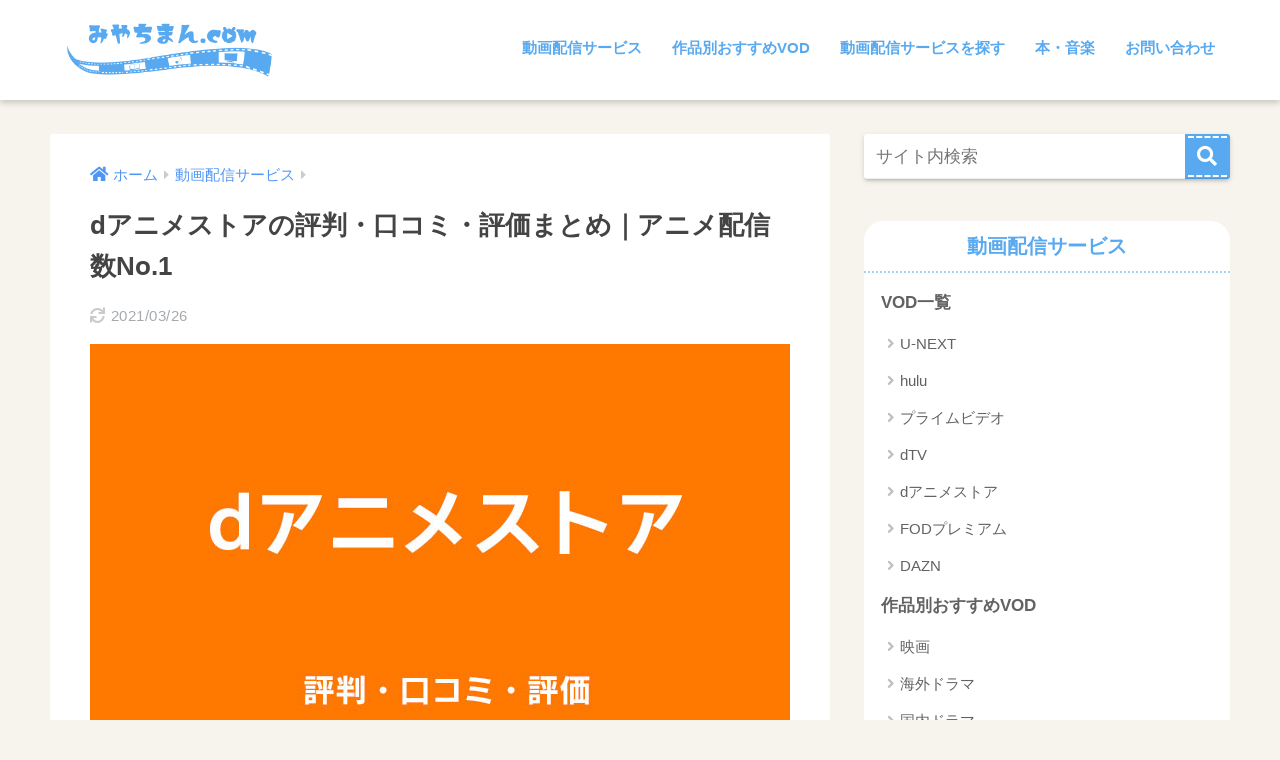

--- FILE ---
content_type: text/html; charset=UTF-8
request_url: https://www.miyachiman.com/danime-review
body_size: 65981
content:
<!doctype html> <!--[if lt IE 7]><html lang="ja" class="no-js lt-ie9 lt-ie8 lt-ie7"><![endif]--> <!--[if (IE 7)&!(IEMobile)]><html lang="ja" class="no-js lt-ie9 lt-ie8"><![endif]--> <!--[if (IE 8)&!(IEMobile)]><html lang="ja" class="no-js lt-ie9"><![endif]--> <!--[if gt IE 8]><!--><html lang="ja" class="no-js"><!--<![endif]--><head>
<script>(function(){var w={v:"2.0.0",en:{fn:{},css:{},js:{}}};_wexal_pst=w;var u=navigator.userAgent;if((u.indexOf("iPhone")>0||u.indexOf("Android")>0)&&u.indexOf("Mobile")>0)w.ua="mobile";else w.ua="pc"})();
</script><meta charset="utf-8"><meta http-equiv="X-UA-Compatible" content="IE=edge"><meta name="HandheldFriendly" content="True"><meta name="MobileOptimized" content="320"><meta name="viewport" content="width=device-width, initial-scale=1"/><meta name="msapplication-TileColor" content="#58a9ef"><meta name="theme-color" content="#58a9ef"><link rel="pingback" href="/xmlrpc.php"><style media="all">@charset "UTF-8";article,aside,details,figcaption,figure,footer,header,hgroup,main,nav,section,summary{display:block}audio,canvas,video{display:inline-block}audio:not([controls]){display:none;height:0}[hidden],template{display:none}html{font-family:sans-serif}body{margin:0;background-color:#eaedf2;color:#252525;font-family:"Helvetica","Arial","BIZ UDGothic","Hiragino Kaku Gothic ProN","Hiragino Sans",YuGothic,"Yu Gothic","メイリオ",Meiryo,sans-serif;line-height:1.83;word-break:normal;overflow-wrap:break-word;-webkit-font-smoothing:antialiased;-moz-osx-font-smoothing:grayscale}*{-webkit-box-sizing:border-box;-moz-box-sizing:border-box;box-sizing:border-box}a{background:0 0}a:active,a:hover{outline:0}p{word-wrap:break-word}h1{margin:.67em 0;font-size:2em}b,strong,.strong{font-weight:700}dfn,em,.em{font-style:italic}hr{box-sizing:content-box;height:0}pre{margin:0}code,kbd,pre,samp{font-family:"Menlo","Consolas","monaco","monospace","ＭＳ ゴシック",sans-serif;font-size:1em}pre{white-space:pre-wrap}small{font-size:75%}sub,sup{position:relative;font-size:75%;vertical-align:baseline;line-height:0}sup{top:-.5em}sub{bottom:-.25em}.dfont{font-family:"Quicksand","Avenir","Arial","BIZ UDGothic","Hiragino Kaku Gothic ProN",YuGothic,"Yu Gothic","Hiragino Sans","ヒラギノ角ゴシック","メイリオ",Meiryo,sans-serif}dl,menu,ol,ul{margin:1em 0}dd{margin:0}menu{padding:0 0 0 40px}ol,ul{list-style-type:none;padding:0}nav ul,nav ol{list-style:none;list-style-image:none}img{max-width:100%;height:auto;border:0;vertical-align:middle}svg:not(:root){overflow:hidden}iframe{max-width:100%}figure{margin:0}.entry-content img.alignleft{display:inline;float:left;margin:.5em 1.2em .5em 0}.entry-content img.alignright{display:inline;float:right;margin:.5em 0 .5em 1em}fieldset{margin:0 2px;padding:.35em .625em .75em;border:1px solid silver}legend{padding:0;border:0}button,input,select,textarea{margin:0;font-family:inherit;font-size:100%}button,input{line-height:normal}button,html input[type=button],input[type=reset],input[type=submit]{cursor:pointer;-webkit-appearance:button}input[type=checkbox],input[type=radio]{box-sizing:border-box;padding:0}input[type=search]::-webkit-search-cancel-button,input[type=search]::-webkit-search-decoration{-webkit-appearance:none}table{border-spacing:0;border-collapse:collapse}.image-replacement,.ir{overflow:hidden;text-indent:100%;white-space:nowrap}.clearfix,.cf,.comment-respond{zoom:1}.clearfix:before,.clearfix:after,.cf:before,.comment-respond:before,.cf:after,.comment-respond:after{display:table;content:""}.clearfix:after,.cf:after,.comment-respond:after{clear:both}.last-col{float:right;padding-right:0 !important}@media (max-width:767px){.m-all{float:left;width:100%;padding-right:.75em;padding-right:0}.m-1of2{float:left;width:50%;padding-right:.75em}.m-1of3{float:left;width:33.33%;padding-right:.75em}.m-2of3{float:left;width:66.66%;padding-right:.75em}.m-1of4{float:left;width:25%;padding-right:.75em}.m-3of4{float:left;width:75%;padding-right:.75em}}@media (min-width:768px) and (max-width:1029px){.t-all{float:left;width:100%;padding-right:.75em;padding-right:0}.t-1of2{float:left;width:50%;padding-right:.75em}.t-1of3{float:left;width:33.33%;padding-right:.75em}.t-2of3{float:left;width:66.66%;padding-right:.75em}.t-1of4{float:left;width:25%;padding-right:.75em}.t-3of4{float:left;width:75%;padding-right:.75em}.t-1of5{float:left;width:20%;padding-right:.75em}.t-2of5{float:left;width:40%;padding-right:.75em}.t-3of5{float:left;width:60%;padding-right:.75em}.t-4of5{float:left;width:80%;padding-right:.75em}}@media (min-width:1030px){.d-all{float:left;width:100%;padding-right:.75em;padding-right:0}.d-1of2{float:left;width:50%;padding-right:.75em}.d-1of3{float:left;width:33.33%;padding-right:.75em}.d-2of3{float:left;width:66.66%;padding-right:.75em}.d-1of4{float:left;width:25%;padding-right:.75em}.d-3of4{float:left;width:75%;padding-right:.75em}.d-1of5{float:left;width:20%;padding-right:.75em}.d-2of5{float:left;width:40%;padding-right:.75em}.d-3of5{float:left;width:60%;padding-right:.75em}.d-4of5{float:left;width:80%;padding-right:.75em}.d-1of6{float:left;width:16.6666666667%;padding-right:.75em}.d-1of7{float:left;width:14.2857142857%;padding-right:.75em}.d-2of7{float:left;width:31%;padding-right:.75em}.d-3of7{float:left;width:42.8571429%;padding-right:.75em}.d-4of7{float:left;width:57.1428572%;padding-right:.75em}.d-5of7{float:left;width:69%;padding-right:.75em}.single .d-5of7,.post .d-5of7,.page .d-5of7{padding-right:2em}.d-6of7{float:left;width:85.7142857%;padding-right:.75em}.d-1of8{float:left;width:12.5%;padding-right:.75em}.d-1of9{float:left;width:11.1111111111%;padding-right:.75em}.d-1of10{float:left;width:10%;padding-right:.75em}.d-1of11{float:left;width:9.09090909091%;padding-right:.75em}.d-1of12{float:left;width:8.33%;padding-right:.75em}}input[type=text],input[type=password],input[type=datetime],input[type=date],input[type=month],input[type=time],input[type=week],input[type=number],input[type=email],input[type=url],input[type=search],input[type=tel],input[type=color],select,textarea,.field{display:block;width:100%;height:45px;margin-bottom:14px;padding:0 12px;border:0;border-radius:3px;background-color:#eff1f5;box-shadow:none;color:#5c6b80;font-size:1em;vertical-align:middle;line-height:45px;transition:background-color .24s ease-in-out}textarea{max-width:100%;min-height:120px;line-height:1.5em;padding:.5em;overflow:auto}select{background:url([data-uri]);background-color:transparent;background-repeat:no-repeat;background-position:97.5% center;outline:0;-webkit-appearance:none;-moz-appearance:none;appearance:none}select::-ms-expand{display:none}.wrap{width:92%;margin:0 auto}.single #inner-content,.page #inner-content{width:100%}.single .insidesp,.page .insidesp{max-width:600px;margin:0 auto;padding:0 4%}a{text-decoration:none;transition:.3s ease-in-out}a:hover{text-decoration:underline;cursor:pointer}h1,.h1,h2,.h2,h3,.h3,h4,.h4,h5,.h5{font-weight:700}h1 a,.h1 a,h2 a,.h2 a,h3 a,.h3 a,h4 a,.h4 a,h5 a,.h5 a{text-decoration:none}h1,.h1{font-size:1.35em;line-height:1.6}h2,.h2{margin-bottom:.375em;font-size:1.3em;line-height:1.56}h3,.h3{font-size:1.2em}h4,.h4{font-size:1.1em}h5,.h5{margin-bottom:.5em;font-size:1em;line-height:1.5}.entry-content h2{margin:2.5em 0 .7em;font-size:1.4em;line-height:1.6}.entry-content h3{margin:2.6em 0 .7em;padding:10px 0 10px 10px;border-left-width:4px;border-left-style:solid;font-size:1.2em;line-height:1.5}.entry-content h4{margin:2.3em 0 .7em;font-size:1.1em}.header{position:relative;z-index:99;box-shadow:0 3px 6px rgba(0,0,0,.18)}#inner-header{max-width:96%}#drawer+#inner-header{max-width:calc(100% - 76px)}#logo{display:table;margin:0;padding:0 0 0 5px;width:100%;font-size:6vmin;text-align:center;letter-spacing:1px}#logo:before{content:"";height:62px;display:block;float:left}#logo a{display:table-cell;line-height:1.5;vertical-align:middle}#logo a:hover{opacity:.5}#logo img{display:inline-block;height:62px;padding:10px 0;vertical-align:middle}.desktop-nav{display:none}.mobile-nav{overflow:hidden}.mobile-nav,.mobile-nav li,.mobile-nav li a{height:40px}.mobile-nav ul{overflow-x:auto;margin:0;text-align:center;white-space:nowrap;animation:RightToLeft 2s cubic-bezier(.24,.56,.47,.91) 0s 1 normal;-webkit-overflow-scrolling:touch}@keyframes RightToLeft{0%{transform:translateX(15px)}}.mobile-nav li{display:inline-block;opacity:.8}.mobile-nav li.current-menu-item{border-bottom-width:3px;border-bottom-style:solid;opacity:1}.mobile-nav li a{display:inline-block;padding:0 9px;font-size:14px;font-weight:700;vertical-align:middle;line-height:40px}.mobile-nav li a:hover{opacity:1;text-decoration:none}#drawer__content{overflow:auto;position:fixed;z-index:9999;width:90%;max-width:330px;height:100%;padding-bottom:50px;background:#fff;transition:.3s ease-in-out;-webkit-transform:translateX(-105%);transform:translateX(-105%);-webkit-overflow-scrolling:touch}#drawer__content .widget{margin:0 0 15px}#drawer__content .widget_search{margin:1em}#drawer__content input#s{background:#efefef;box-shadow:none}.drawer__title{position:relative;padding:7px 15px;font-size:22px;font-weight:700;text-align:center;letter-spacing:2px}.drawer__title .close{display:inline-block;padding:10px 3px}.drawer__title .close span{height:30px;margin:0 20px 0 7px}.drawer__title .close span:before{left:-13px;width:30px}.drawer--unshown{display:none}#drawer__open,.header-search{position:absolute;top:0;width:48px;padding:0;border:none;background:0 0;outline:none;font-size:23px;text-align:center;vertical-align:middle;line-height:62px}#drawer__open{left:0}.header-search{right:0}#drawer__close-cover{display:none;position:fixed;z-index:99;top:0;left:0;width:100%;height:100%;background:#000;opacity:0;transition:.3s ease-in-out}#drawer__input:checked~#drawer__content{box-shadow:6px 0 25px rgba(0,0,0,.15);-webkit-transform:translateX(0%);transform:translateX(0%)}#drawer__input:checked~#drawer__close-cover{display:block;opacity:.5}.header-search__input,.header-search__close,.header-search__modal{display:none}.header-search__label{cursor:pointer}.header-search__close{position:fixed;top:0;left:0;right:0;bottom:0;z-index:99999}.header-search__close{cursor:pointer;background:rgba(0,0,0,.65)}.header-search__modal{position:fixed;top:50%;left:0;width:100%;padding:1em;z-index:999999}.header-search__modal .searchform{max-width:350px;margin:-70px auto 0;font-size:18px}.header-search__modal #searchsubmit{background:#eaeaea;color:#4e4e4e}.header-search__modal .searchform:before{content:"キーワードで検索";color:#fff;font-weight:700;display:block;text-align:left;font-size:16px;line-height:1.5;margin-bottom:7px}.header-search__input:checked~.header-search__modal,.header-search__input:checked~.header-search__close{display:block}.header-info a{display:block;padding:10px;font-weight:700;border-top:solid 1px rgba(255,255,255,.3);text-align:center;animation:fadeHeader .7s ease 0s 1 normal}.header-info a:hover{text-decoration:none;background-size:140%;opacity:.9}#content{margin-top:2em;padding-bottom:3em}.single #content,.page #content{margin-top:0}#entry{margin-bottom:1.5em;border-radius:3px;background-color:#fff}#entry header{color:#070f15}#entry footer{margin:2em 0 0}#entry footer aside{position:relative}footer p{margin:0}.post-thumbnail{margin:0}.post-thumbnail img{width:100%}.withspace{padding:0 15px}.sns-btn{margin:0 auto;text-align:center}.article-header .sns-btn:not(.sns-dif){margin-top:30px}.sns-btn__item{display:inline-block;position:relative}.sns-btn__item a{display:inline-block;border-radius:10px;background:#fff;font-size:12px;text-align:center;vertical-align:middle;transition:.3s ease-in-out}.sns-btn__item a:hover{box-shadow:0 10px 25px -5px rgba(0,0,0,.2);text-decoration:none}.sns-btn__item i{display:block;width:auto;height:32px;font-size:32px;line-height:32px}.sns-btn__item img{display:block;height:32px;width:32px;padding:1px}.tw a,.tw .scc{color:#3ab4ff}.fb a,.fb .scc{color:#3b8df7}.pkt a,.pkt .scc{color:#ff7b7b}.hatebu a,.hatebu .scc{color:#45b5f7}.line a{color:#59d869}.fa-hatebu:before{position:relative;top:-.1em;font-family:"Quicksand","Arial",sans-serif;font-size:1.11em;font-weight:700;line-height:32px;content:"B!"}#fab{display:none}.fab-btn{display:block;position:relative;z-index:2;width:60px;height:60px;margin:-30px 15px -30px auto;border-radius:50%;outline:none;box-shadow:0 3px 4px rgba(0,0,0,.2),0 0 2px 0 rgba(0,0,0,.2);color:#fff;font-size:25px;text-align:center;cursor:pointer;transition:.3s ease-in-out;transition-delay:.1s;animation:animScale 3.5s ease-out}.fab-btn:hover{box-shadow:0 10px 20px rgba(0,0,0,.25)}#fab:checked~.fab-btn{background:#f0f0f0;opacity:0;-webkit-transform:translate(-150px,-150px) scale3d(4,5,1);transform:translate(-150px,-150px) scale3d(4,5,1)}.nothumb .fab-btn{margin:-50px 15px 0 auto}.fab-btn i{line-height:60px;animation:iconIn .7s ease 0s 1 normal}@keyframes iconIn{0%{opacity:0}70%{opacity:0}100%{opacity:1}}.extended-fab{width:140px;height:48px;line-height:48px;border-radius:33px;font-size:19px;letter-spacing:1px;background-color:#fff;box-shadow:0 5px 18px -2px rgba(0,0,0,.15);margin-bottom:10px !important}.extended-fab:hover{box-shadow:0 12px 45px -9px rgba(0,0,0,.23)}.extended-fab i:after{content:"SHARE";font-family:"Quicksand","Avenir","Arial";font-weight:500;color:#555}.extended-fab i:before{padding-right:10px}.extended-fab,.extended-fab i{height:50px;line-height:50px}.nothumb .extended-fab{box-shadow:0 2px 6px rgba(0,0,0,.25)}@media only screen and (max-width:400px){.nothumb .extended-fab{margin:0 15px 10px;width:auto;animation:none}}#fab:checked~.fab-btn i{display:none}#fab__contents{display:none;position:fixed;z-index:9999;top:0;left:0;width:100%;height:100%;padding:10px;background:#eaedf2}#fab:checked~#fab__contents{display:block;-webkit-animation:coverIn .7s ease 0s 1 normal;animation:coverIn .7s ease 0s 1 normal}@keyframes coverIn{0%{opacity:0}50%{opacity:0}100%{opacity:1}}@-webkit-keyframes coverIn{0%{opacity:0}50%{opacity:0}100%{opacity:1}}.fab__contents-main{position:absolute;top:50%;left:0;width:100%;padding:20px 0;background:#e9edf2;-webkit-transform:translateY(-50%);transform:translateY(-50%)}.fab__contents_title{margin:0;font-size:30px;text-align:center}.fab__contents_img{overflow:hidden;position:relative;width:300px;height:145px;margin:10px auto;background-repeat:no-repeat;background-position:50% 50%;background-size:cover;box-shadow:0 2px 5px rgba(0,0,0,.2);color:#fff;font-weight:700}.close{display:none;position:absolute;z-index:999999;top:0;right:0;padding:0 15px 10px;cursor:pointer;-webkit-animation:animScale 2s ease 0s 1 normal;animation:animScale 2s ease 0s 1 normal}.close span{display:inline-block;position:relative;width:3px;height:45px;margin:0 20px 0 7px;padding:0;background:#8c9196;transition:.3s ease-in-out;-webkit-transform:rotate(45deg);transform:rotate(45deg)}.close span:before{display:block;position:absolute;top:50%;left:-20px;width:45px;height:3px;margin-top:-2px;background:#8c9196;content:""}#fab:checked~#fab__contents .close{display:inline-block}.close span:hover{transform:rotate(45deg) scale(1.1)}.fab__close-cover{display:none;position:fixed;z-index:9999;top:0;left:0;padding:10px;background:rgba(0,0,0,.35);opacity:0}.sns-btn__item{width:17.5%;margin:0 .5%}.sns-btn__item a:hover{opacity:.6;box-shadow:none}.sns-btn__title{display:inline-block;position:relative;padding:0 25px;color:#cccfd7;font-size:22px;font-weight:700;line-height:1;letter-spacing:1px}.sns-btn__title:before,.sns-btn__title:after{display:inline-block;position:absolute;top:50%;width:20px;height:3px;border-radius:3px;background-color:#d8dae1;content:""}.sns-btn__title:before{left:0;-webkit-transform:rotate(50deg);transform:rotate(50deg)}.sns-btn__title:after{right:0;-webkit-transform:rotate(-50deg);transform:rotate(-50deg)}.share_txt{font-weight:700}.sns-dif{position:relative}.sns-dif .share_txt{display:none}.sns-dif ul{margin:0;padding:14px 0 16px;background:#eaedf2;-webkit-backface-visibility:hidden;backface-visibility:hidden;overflow:hidden}.sns-dif ul li{width:auto;margin:0}.sns-dif ul li a{position:relative;width:52px;height:52px;margin:3.5px;padding:0;box-shadow:0 7px 15px -4px rgba(0,0,0,.15);transition:all .3s;transition-timing-function:cubic-bezier(.51,.1,.36,1.68)}.sns-dif ul li a:hover{opacity:1;box-shadow:0 14px 20px -4px rgba(0,0,0,.25);transform:scale(1.05) translateY(-2px)}.sns-dif ul li i{font-size:30px;line-height:52px;height:52px}.sns-dif ul li .fa-line{font-size:32px}.sns-dif .sns-btn__item img{margin:11px auto 0}.sns-dif .fa-hatebu:before{top:0}.scc{position:absolute;font-size:11px;font-weight:700;top:-19px;opacity:.7;left:50%;-webkit-transform:translateX(-50%);transform:translateX(-50%)}.sns-dif .scc{top:auto;bottom:-12px;line-height:1.2}.fixed-menu{margin-bottom:54px}.fixed-menu ul{position:fixed;display:table;table-layout:fixed;width:100%;bottom:0;left:0;margin:0;padding-bottom:constant(safe-area-inset-bottom);padding-bottom:env(safe-area-inset-bottom);z-index:98;box-shadow:0 -1px 3px rgba(100,120,130,.25)}.fixed-menu ul li i{font-size:24px;display:block;width:auto}.fixed-menu ul li{display:table-cell;text-align:center}.fixed-menu ul li a{display:block;padding:9px 0 6px;font-size:10px;font-weight:700;white-space:nowrap;overflow:hidden}.fixed-menu a:hover,.fixed-menu__follow a{text-decoration:none}.fixed-menu__share .sns-btn__title{display:none}.fixed-menu__share .scc{display:none}.fixed-menu__share,.fixed-menu__follow{position:fixed;bottom:-150px;width:100%;z-index:97;transition:.3s ease-in-out}.fixed-menu__share.active,.fixed-menu__follow.active{bottom:54px;bottom:calc(env(safe-area-inset-bottom) + 52px)}.fixed-menu__share ul{background:#a2a7ab}.fixed-menu__share .scc{color:#e0e0e0}.fixed-menu__follow{display:table;table-layout:fixed;width:100%;background:#505050;text-align:center;box-shadow:0 -2px 10px rgba(0,0,0,.1)}.fixed-menu__follow span,.fixed-menu__follow a{display:table-cell;color:#fff;vertical-align:middle;height:54px}.fixed-menu__follow span{font-size:19px;padding:10px 3px}.fixed-menu__follow a{font-size:11px;padding:10px 0 5px}.fixed-menu__follow a i{display:block;font-size:28px}.follow-tw{background:#7dccf7}.follow-fb{background:#7c9cec}.follow-fdly{background:#8ed87a}.follow-youtube{background:#f0504f}.follow-insta{background:linear-gradient(45deg,#fad51f,#f95e5e 20%,#e83784 60%,#754ed5)}.single-title,.page-title,.entry-title{position:relative;margin:0;padding:20px 15px 15px;color:#444}.entry-meta{margin:0 0 20px;padding:0 15px;font-size:15px;letter-spacing:.5px;color:#a5aaaf}.entry-time{padding:0 10px 0 0}.entry-header .pubdate:before,.entry-header .updated:before{padding-right:5px;font-family:FontAwesome;opacity:.6}.entry-header .pubdate:before{content:"\f133"}.entry-header .updated:before{content:"\f021"}.entry-content{padding:40px 15px 0}.entry-content p{margin:0 0 1.5em}.entry-content>p{line-height:1.93}.entry-content p a{text-decoration:underline}.entry-content p a:hover{text-decoration:none}.single .nothumb .entry-content{padding-top:10px}.entry-content table{width:100%;margin-bottom:1.5em;border:2px solid #e0e0e0}.entry-content table.tb-responsive{display:block;overflow-x:auto;width:100%;white-space:nowrap;-webkit-overflow-scrolling:touch}.entry-content table caption{margin:0 0 7px;color:#9fa6b4;font-size:.75em;letter-spacing:1px}.entry-content tr:not(:last-child){border-bottom:2px solid #e0e0e0}.entry-content td{padding:7px;border-right:2px solid #e0e0e0;word-break:break-all}.entry-content td:last-child,.entry-content th:last-child{border-right:0}.entry-content th{padding:7px;border-right:2px solid #e0e0e0;border-bottom:2px solid #e0e0e0;background-color:#f8f9fa}.entry-content table.is-style-stripes{border:none}.entry-content blockquote{box-sizing:border-box;position:relative;margin:1.5em 0;padding:13px 15px 13px 50px;border:solid 2px #464646;color:#464646}.entry-content blockquote:before{display:inline-block;position:absolute;top:20px;left:15px;font-family:FontAwesome;font-size:25px;vertical-align:middle;line-height:1;content:"\f10d"}.entry-content blockquote p{margin:10px 0;padding:0;line-height:1.7}.entry-content blockquote cite{display:block;color:#888;font-size:.9em;text-align:right}.entry-content blockquote ul,.entry-content blockquote ol{border:none;padding:5px 0 5px 22px;margin:0;background:0 0}.entry-content ul,.entry-content ol{margin-bottom:1.5em;padding:1em 1em 1em 2.5em;border:solid 2px #e8e8e8;border-radius:3px}.entry-content ul{list-style-type:disc}.entry-content li{padding:5px 0}.entry-content li ul li,.entry-content li ol li{padding:0}.entry-content ol{list-style-type:decimal}.entry-content ul li ul,.entry-content ul li ol,.entry-content ol li ul,.entry-content ol li ol{margin:0;padding:.5em 0 .5em 1.3em;border:none}.entry-content dd{margin-bottom:1.5em;margin-left:0;color:#787878;font-size:.9em}.entry-content img{max-width:100%;height:auto}.entry-content .size-auto,.entry-content .size-full,.entry-content .size-large,.entry-content .size-medium,.entry-content .size-thumbnail{max-width:100%;height:auto}.entry-content .aligncenter,.entry-content img.aligncenter{clear:both;margin-right:auto;margin-left:auto}.entry-content img.aligncenter{display:block}.gallery{margin:1em 0}.gallery-item{display:inline-block;margin:10px 0;vertical-align:middle}.gallery-item img{box-shadow:0 5px 10px -3px rgba(0,0,0,.26),0 0 4px rgba(0,0,0,.12);transition:.3s ease-in-out}.gallery-item img:hover{box-shadow:0 18px 22px -6px rgba(0,0,0,.3)}.gallery-icon{text-align:center}.gallery-columns-1 .gallery-item{width:100%;margin-right:0}.gallery-columns-2 .gallery-item{width:49%;margin-right:1%}.gallery-columns-3 .gallery-item{width:32%;margin-right:1%}.gallery-columns-4 .gallery-item{width:24%;margin-right:1%}.gallery-columns-5 .gallery-item{width:19%;margin-right:1%}.gallery-columns-6 .gallery-item{width:15%;margin-right:1.5%}.gallery-item .gallery-caption{color:gray;font-size:.75em;margin:5px 0;text-align:center}.entry-content .wp-caption{max-width:100%;margin:0 0 1.5em;padding:8px;border:#eaedf2 2px solid}.entry-content .wp-caption.aligncenter{margin:0 auto 1em}.entry-content .wp-caption img{max-width:100%;width:100%;margin-bottom:0}.entry-content .wp-caption p.wp-caption-text{margin:10px 0 0;font-size:.85em;text-align:center}.entry-content code,.entry-content .haiiro{padding:.2em .3em;border-radius:5px;background:#f3f6fc;font-size:.9em}.entry-content pre{margin:0 0 1.5em;padding:1em;border:solid 1px #eaedf2;background:#f3f6fc;color:#54687c}.entry-content pre code{padding:0;background:0 0}body .entry-content>*:first-child{margin-top:.1em}.page-links{margin:2em 0 0;text-align:center}.page-links a{display:inline-block}.page-links span{display:inline-block;width:40px;height:40px;margin:3px;border-radius:50%;background:#ececec;font-size:21px;text-align:center;line-height:40px}.page-links a span:hover{opacity:.8}.prev.page-numbers,.next.page-numbers{width:15px;background:0 0}.prev.page-numbers:hover,.next.page-numbers:hover{background:0 0 !important;opacity:.7}.cardtype,.sidelong{margin-bottom:1em}.cardtype__article{position:relative;width:100%;margin:0 0 25px;border-radius:2px;background:#fff;box-shadow:0 0 3px 0 rgba(0,0,0,.12),0 2px 3px 0 rgba(0,0,0,.22);cursor:pointer;transition:.2s ease-in-out}.cardtype__article:hover{box-shadow:0 15px 30px -5px rgba(0,0,0,.15),0 0 5px rgba(0,0,0,.1);transform:translateY(-4px)}.cardtype__link{display:block;color:#555;text-decoration:none;cursor:pointer}.cardtype__link:hover{color:#555;text-decoration:none}.cardtype__img{margin:0;overflow:hidden;position:relative;height:0;padding-bottom:57.7%}.cardtype__img img{border-radius:2px 2px 0 0}.cardtype__link{padding-bottom:25px}.cardtype h2{margin:8px 13px 0;font-size:17px}.cardtype time{display:block;margin:13px 13px 8px;color:#b5b5b5;font-size:13px;font-weight:700}.cardtype time:before{content:"\f017";font-family:FontAwesome;padding-right:4px;font-weight:400}.cat-name{display:inline-block;overflow:hidden;position:absolute;top:13px;left:13px;height:22px;margin:0;padding:0 10px;border-radius:14px;color:#fff;font-size:11px;font-weight:700;vertical-align:middle;line-height:22px}.cat-name:hover{text-decoration:none;background:silver}.newmark{display:inline-block;position:absolute;top:13px;right:10px;width:37px;height:37px;border-radius:8px;color:#fff;font-size:13px;font-weight:700;text-align:center;line-height:37px;transform-origin:50% 50%;animation:animScale 3.5s ease-out}@keyframes animScale{0%{transform:scale(0,0)}30%{transform:scale(0,0)}35%{transform:scale(1.2,1.2)}40%{transform:scale(1,1)}45%{transform:scale(1.1,1.1)}60%{transform:scale(1,1)}100%{transform:scale(1,1)}}.home_bottom{margin:1em 0}.home_top{margin:0 0 1em}#content.page-forfront{margin-top:0;padding:15px;background:#fff}#content.page-forfront .entry-content{padding:0 !important}.sidelong__article{position:relative;width:100%;margin:0 0 1em;overflow:hidden;background:#fff;cursor:pointer;transition:.3s ease-in-out}.sidelong__article:hover{box-shadow:0 10px 20px -5px rgba(0,0,0,.2)}.sidelong__link{display:table;width:100%;padding:7px;color:#555;text-decoration:none;cursor:pointer}.sidelong__link:hover{text-decoration:none}.sidelong__img,.sidelong__article-info{display:table-cell;vertical-align:middle}.sidelong__img{width:90px;height:90px}.sidelong__img img{width:100%}.sidelong__article-info{width:calc(100% - 90px);padding-left:10px}.sidelong time{display:block;color:#b5b5b5;font-size:13px;font-weight:700;margin:0}.sidelong h2{display:-webkit-box;overflow:hidden;height:4.2em;margin:0;font-size:15px;line-height:1.4;-webkit-box-orient:vertical;-webkit-line-clamp:3}.sidelong .newmark{top:4px;right:auto;left:4px}.cardtype__article,.sidelong__article{animation:fadeIn 1.1s ease 0s 1 normal}.cardtype__article:first-child,.cardtype__article:nth-child(2),.sidelong__article:first-child,.sidelong__article:nth-child(2){animation:fadeIn .7s ease 0s 1 normal}@keyframes fadeIn{0%{opacity:0;transform:translateY(30px)}100%{opacity:1}}.post-tab{width:100%;margin-bottom:.5em;text-align:center;box-shadow:0 3px 10px -2px rgba(0,0,0,.2);border-radius:3px;overflow:hidden;background:#fff;font-size:.85em;font-weight:700;line-height:1.4}.post-tab>div{float:left;width:50%;padding:.8em .2em;cursor:pointer;vertical-align:middle}.post-tab .tab3,.post-tab .tab4{border-top:solid 1px #eaeaea}.post-tab .tab1,.post-tab .tab3{border-right:solid 1px #eaeaea}.post-tab>div.tab-active{color:#fff;background:#58a9ef}.post-tab__content{display:none;padding:20px 0}.post-tab__content.tab-active{display:block}.post-tab__more{margin-bottom:1.5em}.pagination,.wp-prev-next{margin:1.5em 0}.pagination{text-align:left}.pagination ul{display:block;clear:both;padding:1.5em 0 0;border-radius:3px;text-align:center}.pagination li{display:inline-block;overflow:hidden;margin:3.5px;padding:0;text-align:center}.pagination a,.pagination span{display:inline-block;width:46px;height:46px;margin:0;border-radius:50%;background:#fff;font-size:17.5px;font-weight:700;text-decoration:none;line-height:46px}.pagination .current{color:#fff;cursor:default}.page-numbers.dots{width:auto;padding:0;background:0 0}.wp-prev-next .prev-link{float:left}.wp-prev-next .next-link{float:right}#sidebar1 h4:first-child,#nav_drawer h4:first-child{margin-top:0}.widget{margin:0 0 2.5em;background:#fff;font-size:.98em}.widgettitle{margin-bottom:0;padding:7px 13px;font-size:1.2em}.sidebar .widgettitle:before{padding-right:4px;font-family:FontAwesome}.sidebar .my_popular_posts .widgettitle:before{content:"\f201"}.sidebar .widget_archive .widgettitle:before{content:"\f017"}.sidebar .widget_recent_entries .widgettitle:before{content:"\f08d"}.sidebar .widget_tag_cloud .widgettitle:before{content:"\f02c"}.sidebar .widget_categories .widgettitle:before{content:"\f0ca"}.widget ul{margin:0}.widget h4+*{margin-top:0;margin-bottom:0;padding:8px 10px}.widget .textwidget{padding:10px}.textwidget p{margin:.5em 0}.widget .custom-html-widget{padding:0}.widget ul li{margin:0;font-weight:700}.widget ul li ul{margin:0}.widget ul li ul li a{padding:5px 7px 5px 13px;font-size:15px;font-weight:400}.widget ul li ul li a:before{padding-right:5px;color:silver;font-family:FontAwesome;content:"\f105"}.widget ul li a{display:block;padding:7px;color:#626262;text-decoration:none}.widget ul li a:hover{background:#efefef}.widget.popular-posts ul li a:hover{background:0 0}.entry-count{display:inline-block;overflow:hidden;min-width:24px;height:24px;margin-left:3px;border-radius:50%;background:#f3f3f3;color:#626262;font-size:12px;font-weight:400;text-align:center;vertical-align:middle;line-height:24px}#fixed_sidebar{display:none;margin-top:25px}#fixed_sidebar .widget{margin-bottom:1em}.sidefixed{position:fixed;top:0}.sideidled{position:fixed}.widget_search{background:0 0}#searchform div{position:relative;max-width:400px}input#s{padding-right:48px;border-bottom:solid 1px #efefef;background:#fff;outline:none;box-shadow:0 2px 5px 0 rgba(0,0,0,.15),0 3px 3px -2px rgba(0,0,0,.15);transition:.3s ease-in-out;-webkit-appearance:none}input#s:focus{box-shadow:0 5px 10px rgba(0,0,0,.15)}#searchsubmit{position:absolute;top:0;right:0;width:45px;height:45px;padding:0;border:none;border-bottom:solid 1px rgba(0,0,0,.1);border-radius:0 3px 3px 0;color:#fff;font-size:20px;text-align:center;vertical-align:middle;line-height:44px}#searchsubmit i{transition:.4s ease-in-out;line-height:44px}input#s:focus+#searchsubmit i{font-size:24px}.tagcloud a{display:inline-block;margin:5px 5px 5px 0;padding:2px 8px;border-radius:15px;background:#f4f4f4;color:#666;font-size:12px !important;font-weight:700}.tagcloud a:hover{box-shadow:0 2px 5px rgba(0,0,0,.2);text-decoration:none}#wp-calendar{width:250px;margin:10px auto 0;text-align:center}.widget_media_image{background:0 0}.widget_media_image img{padding:10px 0}.widget.widget_recent_comments li{padding:5px 0;font-size:.85em;font-weight:400}.widget.widget_recent_comments li a{display:inline;padding:0;text-decoration:underline}.widget.widget_recent_comments li a:hover{background:0 0}.widget .my-widget li a{display:table;width:100%}.widget .my-widget li a:hover{background:0 0;color:#92979f}.my-widget li a .my-widget__text{display:table-cell;width:180px;width:calc(100% - 88px);font-size:.9em;vertical-align:middle;line-height:1.5}.my-widget li a .my-widget__img{display:table-cell;width:88px;height:88px;padding-right:8px;vertical-align:middle}.my-widget li a .post-date,.views{display:block;color:#b7b7b7;font-size:13px;font-weight:500}.my-widget__img img{width:100%;border:solid 2px #f3f3f3;transition:.3s ease-in-out}.my-widget li a:hover .my-widget__img img{transform:scale(1.05)}.show_num li{position:relative}.show_num li .rank{display:inline-block;position:absolute;z-index:3;top:0;left:0;width:25px;height:25px;border-radius:50%;color:#fff;text-align:center;line-height:25px}.show_num li:nth-child(n+4) .rank{background:#f3f3f3;color:#9a9a9a}.show_num li a div{padding-left:23px}.show_num li a figure+div{padding-left:0}.profile-background img{width:100%}.yourprofile .profile-img{position:relative;width:80px;height:80px;margin:-40px auto 0}.yourprofile .profile-img img{border:solid 3px #fff;border-radius:40px;overflow:hidden}.yourname{padding:0 10px;font-size:1.3em;font-weight:700;text-align:center}.profile-content{padding:0 15px;font-size:.95em}.profile-sns{margin:0;padding:10px 10px 20px;text-align:center}.profile-sns li{display:inline-block;vertical-align:middle}.widget .profile-sns li a{padding:4px;color:#555;width:48px;height:48px}.widget .profile-sns li a:hover{background:0 0;opacity:.6}.profile-sns li i{display:inline-block;width:40px;height:40px;border-radius:50%;background:#6eb6fd;color:#fff;font-size:23px;text-align:center;line-height:40px}.profile-sns li .fa-twitter{background:#3ab4ff}.profile-sns li .fa-facebook,.profile-sns li .fa-facebook-f{background:#3b8df7}.profile-sns li .fa-instagram{background:#ff7b7b}.profile-sns li .fa-rss{background:#72d865}.profile-sns li .fa-line{background:#70da7d}.widget-menu__title{padding:10px;font-size:1.1em;color:#fff}.widget-menu{text-align:center}.widget-menu li{float:left;width:50%;border-bottom:solid 2px #efefef;font-size:12px;vertical-align:middle;background:#fff}.widget-menu li:nth-child(even){border-left:solid 2px #efefef}.widget-menu li:last-child,.widget-menu li:nth-last-child(2){border-bottom:0}.widget-menu i{display:block;font-size:3em}#main .widget-menu{margin:0 0 1em;padding:0;border-top:0;list-style:none}#main .widget-menu li{margin-top:1px;padding:0}#main .widget-menu li:after{display:table;content:""}#main .widget-menu a{display:block;padding:1.2em .5em;font-weight:700;text-decoration:none;color:#555}#main .widget-menu a:hover{background:#efefef}@media only screen and (min-width:520px){.menu-three.widget-menu li{width:33.3%}.menu-three.widget-menu li:nth-child(3n+1){border-left:0}.menu-three.widget-menu li{border-left:solid 2px #efefef}.menu-three.widget-menu li:nth-last-child(3){border-bottom:0}}.widget .follow_btn{margin-top:0;text-align:center}.widget .follow_btn a{margin:15px 5px 10px}.widget .follow_btn a:before{width:50px;height:50px;line-height:50px}.no-widgets{margin-bottom:1.5em;padding:1.5em;border:1px solid #ccc;border-radius:2px;background-color:#fff;text-align:center}.sponsored{margin:1em 0}.entry-content .sponsored:first-child{margin-top:0}#main .h-undeline{position:relative;margin:0;padding:14px 10px;font-weight:700;text-align:center;background:#eaedf2}.recommended{margin-bottom:1.5em}.recommended a{display:table;width:90%;margin:5%;color:#333;font-weight:700;line-height:1.55}.recommended a figure,.recommended a div{display:table-cell;vertical-align:middle}.recommended a figure{width:90px;height:90px}.recommended figure img{width:100%;border-radius:10px;transition:all .4s}.recommended a div{width:calc(100% - 90px);padding-left:15px}.recommended a:hover{color:#888;text-decoration:none}.recommended a:hover figure img{box-shadow:0 7px 15px rgba(0,0,0,.25)}.related-posts ul{margin:0;padding:15px;display:-webkit-flex;display:-ms-flexbox;display:-moz-box;display:flex;-webkit-flex-wrap:wrap;flex-wrap:wrap}.related-posts li{width:48%;margin:0 4% 20px 0;display:block;float:left}.related-posts li:nth-child(even){margin-right:0}.related-posts li a{display:block;color:#333;text-decoration:none;-webkit-tap-highlight-color:rgba(0,0,0,0)}.related-posts li a:hover{color:#000}.rlmg img{box-shadow:0 2px 4px rgba(0,0,0,.3);transition:.3s}.related-posts li a:hover img{box-shadow:0 15px 30px -5px rgba(0,0,0,.25);transform:translateY(-4px)}.rep{padding:10px 0 0;line-height:1.5}.rep p{margin:0;font-size:.95em;font-weight:700}.related-posts.type_b{background:#eaedf2}.related-posts.type_b ul{padding:0 10px 25px}.related-posts.type_b li{box-shadow:0 2px 4px rgba(0,0,0,.25);background:#fff;overflow:hidden;transition:.3s;border-radius:4px}.related-posts.type_b .rlmg img{box-shadow:none;border-bottom:solid 1px #efefef}.related-posts.type_b .rep{padding:10px;font-size:.95em}.related-posts.type_b li:hover{box-shadow:0 6px 13px rgba(0,0,0,.25)}.related-posts.type_b li a:hover img{box-shadow:none;transform:none}.related-posts.type_c ul{padding:0 13px;margin:0 0 1.5em}.related-posts.type_c li{display:block;margin:0;padding:14px 0;width:100%;border-bottom:1px solid #e0e0e0;border-radius:0}.related-posts.type_c li:last-child{border-bottom:none}.related-posts.type_c li a{display:table}.related-posts.type_c .rlmg,.related-posts.type_c .rep{display:table-cell;vertical-align:middle}.related-posts.type_c .rlmg{width:40%;padding-right:10px}.related-posts.type_c .rlmg img{width:100%}.related-posts.type_c .rep{width:60%;padding:0}@media only screen and (max-width:768px){.related-posts.slide ul{padding:10px 10px 20px;overflow:auto;-webkit-overflow-scrolling:touch;-webkit-flex-wrap:nowrap;flex-wrap:nowrap}.related-posts.type_b.slide ul{padding-top:0}.related-posts.slide ul:after{content:"";min-width:20px}.related-posts.slide ul li{min-width:240px;max-width:300px;margin:8px;border-radius:3px}}.footer-meta{padding:10px 5% 20px;font-size:.95em;font-weight:700}.footer-meta_title{display:inline-block;padding-right:2px}.footer-meta ul{display:inline-block;margin:0}.footer-meta ul li{display:inline-block}.footer-meta ul li:not(:last-child):after{padding:0 0 0 4px;content:"/"}.footer-meta ul li a{color:rgba(0,0,0,.4)}.footer-meta ul li a:hover{color:rgba(0,0,0,1);text-decoration:none}.meta-tag{margin-top:5px}.meta-tag a:before{padding-left:3px;content:"#"}.tags{margin:0}.like_box{padding:30px 15px}.like_inside{overflow:hidden;max-width:350px;margin:0 auto;border-radius:3px;background:#fff;box-shadow:0 10px 15px -2px rgba(0,0,0,.24)}.like_img{overflow:hidden;position:relative;width:110%;margin-left:-5%;border-radius:0 0 50% 50%/0 0 25% 25%;transition:.3s ease-in-out}.like_img img{width:100%}.like_img:after{display:block;position:absolute;top:0;left:0;width:100%;height:100%;background:#000;opacity:.15;content:""}.like_img p{position:absolute;z-index:2;top:20%;top:calc(50% - 70px);left:0;width:100%;padding:10%;background-position:50% 50%;color:#fff;font-size:35px;text-align:center}.like_content{padding:15px 20px;font-weight:700}.like_content p{padding-bottom:10px;font-weight:700}.like_insta,.like_youtube{display:inline-block;margin:10px 0 0;padding:4.5px 7px 4px;color:#fff;font-size:12px;line-height:1.1;border-radius:4px}.like_youtube{background:#f0504f}.like_insta{background:linear-gradient(45deg,#fad51f,#f95e5e 20%,#e83784 60%,#754ed5)}.author-info{position:relative;padding:25px 15px}.author-info__inner{position:relative}.author-info__inner .tb{border-radius:3px;background:#fff;box-shadow:0 5px 20px -5px rgba(105,115,131,.35)}.author-info__inner .tb-left{padding:20px 15px 5px}.author_label span{display:inline-block;position:relative;min-width:120px;max-width:100%;margin:0 0 15px;padding:6px 12px;border-radius:20px;background:#eaedf2;color:#555;font-size:16px;font-weight:700}.author_label span:before{position:absolute;top:100%;left:33px;border:13px solid transparent;border-top:solid 10px #eaedf2;content:""}.author_img{display:inline-block;width:90px;height:90px;margin:0;vertical-align:middle}.author_img img{border:solid 3px #dfe2e8;border-radius:50%}.author-info__inner .tb-left .aut{display:inline-block;width:calc(100% - 95px);margin:0;padding-left:10px;vertical-align:middle;line-height:1.3}.author-info__inner .tb-left dt{font-size:19px;font-weight:700}.author-info__inner .tb-left dd{padding-top:4px;color:#686868;font-size:15px;font-weight:700}.author-info__inner .tb-right{padding:15px;font-size:.95em;line-height:1.7}.follow_btn{margin-top:15px}.follow_btn a{display:inline-block;margin:15px 10px 0 0;color:#919191;text-align:center;font-size:11px}.follow_btn a:hover{text-decoration:none;transform:translateY(-4px)}.follow_btn a:before{display:block;width:60px;height:60px;margin:0 auto;border-radius:12px;color:#fff;font-family:FontAwesome;font-size:35px;text-align:center;line-height:60px}.fa5 .follow_btn a:before{font-family:"Font Awesome 5 Brands"}.follow_btn .Twitter:before{background:#3ab4ff;content:"\f099"}.follow_btn .Facebook:before{background:#4f96f6;content:"\f09a"}.follow_btn .Instagram:before,.profile-sns li .fa-instagram{background:url(//www.miyachiman.com/wp-content/themes/sango-theme/library/images/insta.jpg);background-repeat:no-repeat;background-size:cover;content:"\f16d"}.follow_btn .YouTube:before{background:#f0504f;content:"\f16a"}.fa5 .follow_btn .YouTube:before{content:"\f167"}.follow_btn .Feedly:before{background:#72d865;content:"\f09e"}.follow_btn .Website:before{background:#ffb35d;content:"\f0ac"}.follow_btn .LINE:before{background:#59d869;content:"\f3c0"}.fa4 .follow_btn .LINE:before{content:"\f075"}.fa5 .follow_btn .Feedly:before,.fa5 .follow_btn .Website:before{font-family:"Font Awesome 5 Free";font-weight:900}.cta{padding:25px 15px;font-weight:700}.cta-img{margin:15px 0;text-align:center}.cta h3{margin:0;font-size:1.5em;line-height:1.45}.cta-descr{margin:15px 0;font-size:1.1em;white-space:pre-wrap}.cta-btn{text-align:center}.cta-btn a{padding:.5em 1em}#related_ads{margin:1.5em 1em 2em}.article-footer .textwidget{margin:1em 0 0}.prnx_box{margin-bottom:1.5em}.prnx{display:block;margin:0 15px 20px;color:#505050}.prnx:hover{text-decoration:none}.prnx p{margin:0;padding:4px;color:rgba(0,0,0,.52);font-size:.9em;font-weight:700}.prnx.nx p{text-align:right}.prnx_tb{display:table;width:100%;background:#fff;border-radius:2px;box-shadow:0 1px 4px rgba(0,0,0,.2);transition:.3s ease-in-out}.prnx:hover .prnx_tb{box-shadow:0 10px 20px rgba(0,0,0,.2)}.prnx_tb figure{display:table-cell;width:95px;padding:10px 0 10px 10px;vertical-align:middle}.prnx_tb figure img{width:100%}.prev-next__text{display:table-cell;width:calc(100% - 95px);padding:10px;font-size:.9em;vertical-align:middle;line-height:1.4}.nx .prnx_tb figure{padding:10px 10px 10px 0}#comments-title{margin:0;padding:.75em;border-top:1px solid #f8f9fa}.commentlist{list-style-type:none;margin:0;font-size:.9em}.comment{overflow:hidden;position:relative;clear:both;padding:1em}.no-comments{font-size:.95em;margin:1em}.comment .comment-author{padding:7px 0 2px;border:0}.comment .vcard{margin-left:50px}.comment .vcard cite.fn{font-weight:700;font-style:normal}.comment .vcard time{display:block;font-size:.8em;font-style:italic}.comment .vcard time a{color:#9fa6b4;text-decoration:none}.comment .vcard time a:hover{text-decoration:underline}.comment .vcard .avatar{position:absolute;left:16px;border-radius:50%}.comment:last-child{margin-bottom:0}.comment .children{margin:0}.comment[class*=depth-]{margin-top:1.1em}.comment.depth-1{margin-top:0;margin-left:0}.comment:not(.depth-1){margin-top:0;padding:13px}.comment.odd{background-color:#fff}.comment.even{background:#f8f9fa}.comment_content p{margin:.7335em 0 1.5em;line-height:1.5em}.blue-btn,.comment-reply-link,#submit{display:inline-block;position:relative;padding:0 24px;border:0;border-radius:4px;color:#fff;font-size:.9em;font-size:34px;font-weight:400;text-decoration:none;line-height:34px;cursor:pointer;-webkit-transition:background-color .14s ease-in-out;transition:background-color .14s ease-in-out}.blue-btn:hover,.comment-reply-link:hover,#submit:hover,.blue-btn:focus,.comment-reply-link:focus,#submit:focus{color:#fff;text-decoration:none}.blue-btn:active,.comment-reply-link:active,#submit:active{top:1px}.blue-btn{background-color:#6bb6ff}.blue-btn:hover,#submit:hover,.blue-btn:focus,.comment-reply-link:focus,#submit:focus{background-color:silver}.blue-btn:active,.comment-reply-link:active,#submit:active{background-color:silver}.comment-reply-link{float:right;margin:10px 0 10px 10px;background-color:#c1c7cc;font-size:.85em;font-weight:700}.comment-edit-link{margin:0 7px;font-size:.9em;font-style:italic;text-decoration:none}.comment-nav-prev,.comment-nav-next{padding:10px;font-weight:700}.comment-nav-prev{float:left}.comment-nav-next{float:right}.comment-respond{padding:1em 1.5em 2em;border-top:solid 1px #eaedf2}#reply-title{font-weight:700}#reply-title:before{padding-right:5px;font-family:FontAwesome;font-weight:400;content:"\f040"}.fa5 #reply-title:before{content:"\f303"}.comment-notes{color:#7b7e82;font-size:.9em}.logged-in-as{margin:0;color:#9fa6b4;font-style:italic}.logged-in-as a{color:#5c6b80}.comment-form-comment{margin:1.5em 0 .75em}.form-allowed-tags{padding:1.5em;background-color:#f8f9fa;font-size:.9em}.form-submit{text-align:right}#submit{display:inline-block;padding:2px 14px;border-radius:2px;box-shadow:0 1.5px 3px rgba(0,0,0,.25);font-size:1em}#comment-form-title{margin:0 0 1.1em}#allowed_tags{margin:1.5em 10px .7335em 0}.comment-form-cookies-consent{font-size:.9em;position:relative;line-height:1.6}.comment-form-cookies-consent input{position:absolute;top:5px;left:0}.comment-form-cookies-consent label{padding-left:25px;display:block}.required{color:#ee7b7b}.nocomments{margin:0 20px 1.1em}.footer{position:relative;clear:both;font-size:.95em}.footer .fab-btn{margin:-60px 10px 0 auto;color:#fff;opacity:1}#inner-footer{padding-top:2em}.ft_title{margin:0 0 .7em;padding:2px 0 2px 10px;border-left:solid 3px;font-size:1.2em}.footer .widget ul li a,.footer .my-widget__text{opacity:.75}.footer .widget .my-widget li a{opacity:1}.footer p{line-height:1.55}.footer p a{text-decoration:underline}.footer p a:hover{opacity:.7}.footer .ft_widget,.footer .my_popular_posts{margin:1.5em 0 3em;background:0 0}.footer .widget h4+*{padding:0}.footer .my-widget__img img{border:none;box-shadow:0 3px 15px rgba(0,0,0,.15)}.footer .widget ul li a{position:relative;padding:8px 0 8px 13px}.footer .widget ul li a:hover{background:0 0;text-decoration:underline}.footer .widget .my-widget li a{padding-left:0}.footer .widget .my-widget li a:hover{text-decoration:none}.footer .widget ul:not(.my-widget) li a:before{position:absolute;left:0;font-family:FontAwesome;content:"\f105"}.footer .widget ul li ul li a{margin-left:15px}.footer .tagcloud a{background:rgba(0,0,0,.18);text-decoration:none}.footer select{background-color:#fff}#footer-menu{padding:20px 10px 10px;text-align:center}#footer-menu a{color:#fff;text-decoration:none}.footer-menu__btn{font-size:20px;transition:.3s ease-in-out}.footer-menu__btn:hover{opacity:.7}#footer-menu nav,.footer-links{display:inline-block}#footer-menu ul{margin:.5em}#footer-menu li,.privacy-policy-link{display:inline-block;padding:0 6px;font-size:14.5px}.privacy-policy-link{padding-left:0}#footer-menu li a:hover,#footer-menu .privacy-policy-link:hover{text-decoration:underline}.copyright{margin:5px 0 0;font-size:13.5px;opacity:.7}.totop{display:none;width:54px;height:54px;text-align:center;position:fixed;bottom:15px;right:10px;border-radius:50%;opacity:.6;transition:none}.fixed-menu~.totop{bottom:70px}.totop i{display:inline-block;height:54px;line-height:52px;color:#fff;vertical-align:middle}body .totop i{width:auto;height:auto}.totop:hover{opacity:.9}.raised{display:inline-block;margin:.5em 0;padding:.4em 1.3em;border-radius:3px;box-shadow:0 2px 3px rgba(0,0,0,.2),0 2px 3px -2px rgba(0,0,0,.15);color:#fff;text-decoration:none;vertical-align:middle;transition:.3s ease-in-out;text-decoration:none !important}.raised:hover,.raised:focus{box-shadow:0 13px 20px -3px rgba(0,0,0,.24);text-decoration:none;-webkit-tap-highlight-color:transparent}#breadcrumb{margin:0;padding:13px 15px;background:#f4f4f4}.archive #breadcrumb{padding:0;background:0 0}#breadcrumb ul{margin:0}#breadcrumb li{display:inline;list-style:none;color:gray}#breadcrumb li:after{padding:0 6px;color:rgba(0,0,0,.2);font-family:FontAwesome;content:"\f0da";font-size:14px}#breadcrumb li a{font-size:.87em;text-decoration:none}#breadcrumb li:first-child a:before{padding-right:5px;font-family:FontAwesome;font-size:1.1em;font-weight:400;content:"\f015"}#breadcrumb li a:hover{color:gray;text-decoration:none}#archive_header{margin:0 0 2em;padding:10px 15px;border-top-width:3px;border-top-style:solid;background:#fff}#archive_header h1{margin:.5em 0}#archive_header ul{margin:.1em 0}#archive_header .cat-item{display:inline-block;overflow:hidden;margin:0 5px 5px 0;padding:3px 14px;border-radius:20px;background:#eaedf2;font-size:.9em;transition:.2s ease-in-out}#archive_header .cat-item:hover{box-shadow:0 3px 7px rgba(0,0,0,.2)}#archive_header .cat-item a{color:#4c4c4c}#archive_header .cat-item a:hover{text-decoration:none}#archive_header .taxonomy-description{padding:0}.author h1 .fa-check-circle{color:#5cc5f0}.author_page_img img{border:solid 5px #eaedf2;border-radius:50%}.author h1,.author_page_img{display:inline-block;vertical-align:middle}.author_page_img{width:100px}.author h1{padding-left:.3em;font-size:1.5em}#header-image{min-height:150px;background-repeat:no-repeat;background-position:50% 50%;background-size:cover;animation:fadeHeader 1s ease 0s 1 normal}@keyframes fadeHeader{0%{opacity:0;transform:translateY(20px)}100%{opacity:1}}.header-image__text{max-width:1080px;margin:0 auto;padding:13% 20px 15%;color:#fff;text-align:center;line-height:1.5}.header-image__text p{margin:10px 0;white-space:pre-wrap}.header-image__headline{font-size:2em;font-weight:700}.header-image__descr{font-size:.9em}.header-image__btn{margin:20px 0 0}.header-image__btn .raised{font-size:19px;line-height:1.6}#divheader,.post-tab{-webkit-animation:fadeHeader 1s ease 0s 1 normal;animation:fadeHeader 1s ease 0s 1 normal}.divheader__img img{width:100%}.divheader__text{padding:15px}.divheader__headline{margin:0 0 5px;font-size:1.3em;font-weight:700;line-height:1.4}.divheader__descr{margin:.5em 0;font-size:1em;white-space:pre-wrap}.divheader__btn{margin:15px 0;text-align:center}.divheader__btn .raised{font-size:18px;font-weight:700}.divheader__btn .raised:before{content:"\f0da";font-family:FontAwesome;padding-right:8px}.notfound{margin-bottom:2em}.nofound-title{position:relative;padding:1em .5em;background:#fff;font-size:1.1em;font-weight:700;text-align:center}.nofound-title i{color:#84c2ff;font-size:1.2em;animation:slideDown 1s ease 0s 1 normal}@keyframes slideDown{0%{opacity:0;transform:translateY(-30px)}100%{opacity:1}}.nofound-title:before{position:absolute;z-index:2;top:100%;left:50%;margin-left:-20px;border:20px solid transparent;border-top:20px solid #fff;content:""}.nofound-img{position:relative}.nofound-img h2{position:absolute;top:50%;left:0;width:100%;margin:0;padding:0;color:rgba(255,255,255,.8);font-size:6em;text-align:center;-webkit-transform:translateY(-50%);transform:translateY(-50%)}.nofound-contents{padding:1em;background:#fff}.nofound-contents #searchform input#s{background:#f2f2f2}.center,.ct{text-align:center}.flex{display:-webkit-flex;display:-ms-flexbox;display:-moz-box;display:flex}.flex-wrap{-webkit-flex-wrap:wrap;flex-wrap:wrap}.space-between{justify-content:space-between}.withtag_list{margin:1.5em 0}.withtag_list>span{display:inline-block;padding:2px 12px;border-radius:5px 5px 0 0;color:#fff;font-weight:700}.withtag_list ul{list-style-type:disc;margin:0;padding:.5em .5em .5em 2em;background:#f2f2f2;color:#878787}.withtag_list ul li ul{padding:.3em 0 .3em 1em}.search-title{margin:0 0 1em}.search-title .fa-search{width:2em;height:2em;border-radius:50%;color:#fff;text-align:center;line-height:2em}.screen-reader-text{display:none}#inner-content .ads-title{margin-bottom:.5em;color:#878787;font-size:.95em;text-align:center}.has-fa-before:before,.has-fa-after:after{font-family:FontAwesome}.fa5 .has-fa-before:before,.fa5 .has-fa-after:after,.fa5 #breadcrumb li:after,.fa5 #breadcrumb li:first-child a:before,.fa5 .divheader__btn .raised:before,.fa5 .entry-header .updated:before,.fa5 .entry-header .pubdate:before,.fa5 .entry-content blockquote:before,.fa5 .cardtype time:before,.fa5 .widget ul li ul li a:before,.fa5 #reply-title:before,.fa5 .footer .widget ul:not(.my-widget) li a:before{font-family:"Font Awesome 5 Free";font-weight:900}.fa5 .fab{font-weight:400}.fa4 .fa,.fa4 .fas{font-weight:400}.fa5 .fa,.fa5 .fas{font-weight:900}@media only screen and (min-width:481px){#logo{font-size:23px}.div-text .smltext{font-size:1.1em}.home_bottom{margin:1em 2%}.home_top{margin:0 2% 1em}.post-tab{margin:0 2% 1em;width:96%;font-size:.9em}.cardtype{display:-webkit-flex;display:-ms-flexbox;display:-moz-box;display:flex;flex-direction:row;-webkit-flex-direction:row;-webkit-flex-wrap:wrap;flex-wrap:wrap}.cardtype__article{float:left;width:46%;margin:0 1.8% 25px}.cardtype__link{padding-bottom:15px}.cardtype__article h2{margin:8px 13px 0}.cardtype__article time{margin:13px 13px 8px}.sidelong__article{width:96%;margin:0 1.8% 25px}.sidelong__link{padding:10px}.sidelong__img{width:120px;height:120px}.sidelong__article-info{width:calc(100% - 120px);padding-left:15px}.sidelong h2{font-size:19px}#archive_header{margin:0 2% 1.5em}.single-title,.page-title,.entry-title,.entry-meta,.entry-content{padding-right:25px;padding-left:25px}.share-abst{max-width:294px;height:180px}.fab__contents_img{width:346px}.sns-btn__item{width:14%;margin:0}.sns-dif ul{max-width:100%}.sns-dif ul li{width:auto}.sns-dif ul li a{width:55px;height:55px;margin:7px}.sns-dif ul li i{height:55px;line-height:55px}.recommended a{width:80%;margin:5% 10%;font-size:1.05em}.rep p{font-size:1em}.related-posts.type_b ul{padding:0 30px 15px}.related-posts.type_b li a .rep{padding:10px;font-size:1em}.related-posts.type_c ul{padding:0 25px}.related-posts.type_c li{padding:18px 0}.cta{padding:25px}.author-info{position:relative;padding:25px}.prnx.pr,.prnx.nx{max-width:300px;width:46%}.prnx.pr{float:left;margin:0 0 15px 2%}.prnx.nx{float:right;margin:0 2% 15px 0}#inner-footer{width:82%}.nofound-contents{padding:2em}.totop{right:18px;bottom:20px}.catpost-cards .c_linkto{width:47%;margin:1em 0;max-width:none}}@media only screen and (min-width:768px){.wrap,.single #inner-content,.page #inner-content{width:96%}.single #content,.page #content{margin-top:2em}#logo{display:inline-block;height:62px;line-height:62px;margin:0 5px 0 0;text-align:left;width:auto}#logo:before{content:none}#logo a{display:inline;line-height:inherit;vertical-align:baseline}#logo img{vertical-align:top;padding:6px 6px 6px 0}.header--center{height:auto;padding:0}.header--center #logo{display:block;height:auto;margin:0;padding:10px;text-align:center;line-height:1.5}.header--center #logo img{padding:0 5px;vertical-align:middle}.mobile-nav{display:none}.desktop-nav,.desktop-nav ul,.desktop-nav li,.desktop-nav li a{display:inline-block;vertical-align:top;margin:0}.desktop-nav{float:right;font-weight:700}.desktop-nav li{position:relative}.desktop-nav li a{height:62px;padding:0 10px;font-size:15px;line-height:62px}.desktop-nav li i{opacity:.7;padding-right:2px}.desktop-nav .current-menu-item a{opacity:1}.desktop-nav li a:hover{text-decoration:none}.desktop-nav li:after{position:absolute;bottom:0;left:0;width:100%;height:3px;content:"";transition:transform .3s ease-in-out;transform:scale(0,1);transform-origin:left top}.desktop-nav a[href="#sng-search"]{padding:0}.desktop-nav a[href="#sng-search"] label{display:block;height:100%;padding:0 5px;font-size:19px;cursor:pointer}.desktop-nav a[href="#sng-search"] i{position:relative;top:-1.5px;opacity:1}.desktop-nav li:hover:after{transform:scale(1,1)}.header-search__open{display:none}.header--center .desktop-nav{display:block;float:none;text-align:center}.header--center .desktop-nav li a{height:auto;padding:10px 15px 15px;font-size:15px;line-height:1.5}.desktop-nav .sub-menu{display:none;position:absolute;left:0;top:100%;width:180px;color:#fff;background-color:#545454;box-shadow:0 3px 5px rgba(0,0,0,.22);transition:.3s ease-in-out}.desktop-nav li:hover .sub-menu{display:block}.desktop-nav .sub-menu li{display:block;border-bottom:solid 1px #7b7b7b}.desktop-nav .sub-menu li a{display:block;height:auto;line-height:1.5;padding:10px;font-size:13.5px;vertical-align:middle;text-align:left;color:rgba(255,255,255,.86)}.desktop-nav .sub-menu li a:hover{background:gray}.desktop-nav .sub-menu li:hover:after{content:none}#drawer__open{display:none}#inner-header{max-width:100%}.header-image__headline{font-size:3em}.header-image__descr{font-size:1.1em}#divheader{display:table}.divheader__img,.divheader__text{display:table-cell;width:50%;vertical-align:middle}.divheader__img img{width:100%}.divheader__text{padding:15px 30px}.divheader__headline,.divheader__descr,.divheader__btn{max-width:550px;text-align:left}.home_bottom{margin:1em 2%}.home_top{margin:0 2% 1em}.post-tab{margin-bottom:1.5em}.article-header{margin:20px 25px}.single #breadcrumb,.page #breadcrumb{padding:0;background:0 0}.single-title,.page-title,.entry-title{padding:15px 0}.entry-meta{margin:0;padding:0 0 15px}.entry-content{padding:10px 25px 0}.entry-content table.tb-responsive{display:table;overflow-x:visible;width:auto;border:2px solid #e0e0e0;white-space:normal}#fab:checked~.fab-btn{opacity:0;-webkit-transform:translate(-50px,-50px) scale3d(3,3,1);transform:translate(-50px,-50px) scale3d(3,3,1)}#fab__contents{top:50%;left:50%;width:440px;height:auto;padding:30px 10px;-webkit-transform:translate(-50%,-50%);transform:translate(-50%,-50%)}#fab:checked~.fab__close-cover{display:block;width:100%;height:100%;opacity:1;transition:.5s ease-in-out}.close{padding:20px 15px}.single .insidesp,.page .insidesp{padding:0}.footer-contents{padding:0 25px}.footer-meta{padding:10px 0;text-align:right}.sns-dif+.like_box{padding-top:12px;background:#eaedf2}.page .footer-contents{margin-bottom:2em}.recommended a{width:calc(100% - 50px);margin:25px}.recommended a figure{width:110px;height:110px}.recommended a div{width:calc(100% - 110px);height:calc(100% - 110px)}.related-posts ul{overflow:visible;padding:15px 0;text-align:center;white-space:normal}.related-posts li{display:block;float:left;width:48%;margin:1em 4% 1em 0;text-align:left}.related-posts li:nth-child(even){margin-right:0}.related-posts.type_b{background:0 0}.related-posts.type_b ul{padding:15px 0}.related-posts.type_c ul{padding:0}.related-posts.type_c li{width:100%;margin:0}.cta{margin:25px 0;padding:25px 20px}#related_ads{margin:2.5em 0}.prnx.pr{float:left;margin:15px 0}.prnx.nx{float:right;margin:15px 0}#inner-footer{width:90%}.fblock{float:left;width:47%}.fblock.first{margin-right:6%}.notfound{margin-right:4%}#fixed_sidebar{display:block}#content.one-column{margin-top:0;background:#fff}.one-column #inner-content{width:100%}.one-column #main{float:none;max-width:850px;width:100%;margin:0 auto;padding-right:0}.one-column .author-info,.one-column .prnx_box{margin:0 25px}#content.page-forfront{margin-top:0;padding:30px}}@media only screen and (min-width:1030px){.wrap{width:1000px}.single .wrap,.page .wrap,.single #inner-content,.page #inner-content{width:92%}.cardtype__article{width:45%;margin:0 4% 25px 0}.cardtype__link{padding-bottom:25px}.cardtype h2{margin:8px 13px 0;font-size:18px}.cardtype time{margin:13px 13px 8px}.sidelong__article{float:left;width:45.5%;margin:0 3% 3% 0;min-height:117px}.sidelong__link{padding:8px}.sidelong__img{width:100px;height:100px}.sidelong__article-info{width:calc(100% - 100px);padding-left:10px}.sidelong h2{font-size:16px}.maximg{max-width:1000px;margin:30px auto 45px}.home_bottom{margin:1em 6% 1em 0}.home_top{margin:0 6% 1em 0}.post-tab{display:table;table-layout:fixed;margin:0 6% 1.5em 0;width:94%}.post-tab.cf:before,.post-tab.cf:after{content:none}.post-tab>div{display:table-cell;width:auto;float:none;padding:.9em .2em;border-right:solid 1px #eaeaea}.post-tab>div:last-of-type{border-right:none}.post-tab .tab3,.post-tab .tab4{border-top:none}#archive_header{margin:0 6% 1.5em 0;padding:20px}h1{font-size:1.5em}.article-header{margin:25px 40px}.entry-content{padding:10px 40px 0}.footer-contents{padding:0 40px}.author-info{padding:30px 40px}.tb{display:table;width:100%}.tb-left,.tb-right{display:table-cell;vertical-align:middle}.author-info__inner .tb-left{width:220px;border-right:2px #eaedf2 dashed;text-align:center}.author-info__inner .tb-right{width:calc(100% - 220px);padding:20px}.author_img{display:inline-block}.author-info__inner .tb-left .aut{display:block;width:100%;padding:15px 0}.author_label span{z-index:2;margin-bottom:20px;font-size:14px}.author_label span:before{z-index:-1;top:calc(100% - 15px);left:50px;border:15px solid transparent;border-top:solid 30px #eaedf2;transform:rotate(-40deg)}.follow_btn{margin:0 8px 5px 0}.follow_btn a:before{width:50px;height:50px;font-size:33px;line-height:50px}.related-posts ul{text-align:left}.related-posts li{width:31%;margin:1em 0}.related-posts li:nth-child(3n+2){margin:1em 3.5%}.related-posts.type_c li,.related-posts.type_c li:nth-child(3n+2){width:48%;margin:0 2% 0 0;padding:17px 0}.related-posts.type_c li:nth-child(even){margin:0 0 0 2%}.related-posts.type_c li:nth-last-child(2){border-bottom-color:#fff}.related-posts.type_c .rlmg{width:45%}.related-posts.type_c .rep{width:55%;font-size:.9em}.cta{padding:30px 25px}.cta h3{text-align:center}.recommended a{float:left;width:47.5%;margin:3% 5% 3% 0;font-size:.95em}.recommended a:nth-child(even){margin-right:0}.recommended a figure{width:90px;height:90px;vertical-align:top}.recommended a div{width:calc(100% - 110px);height:calc(100% - 110px);padding-left:10px}.one-column .author-info,.one-column .prnx_box{margin:0 40px}.comment-respond{padding:10px 40px 30px}#inner-footer{width:92%}.fblock,.fblock.first{width:30%;margin-right:5%}.fblock.last{margin-right:0}}@media only screen and (min-width:1240px){.single .wrap,.page .wrap,.archive .wrap,.single #inner-content,.page #inner-content{width:1180px}#inner-footer{width:1180px}}
@charset "UTF-8";.rate-title{padding:5px;margin-top:1em;font-weight:700;font-size:1.25em;text-align:center}.rate-title:before{content:"\f02e";padding-right:5px}.rate-box{margin-bottom:1em;font-size:15px;border:solid 2px #e6e6e6}.rateline{padding:7px 4px 7px 10px}.rate-box .rateline:nth-child(even){background:#f3f3f3}.rate-thing{display:inline-block;padding-right:10px;width:calc(100% - 125px);max-width:250px;font-weight:700;vertical-align:middle}.rate-star{display:inline-block;margin:0;width:125px;color:rgba(0,0,0,.15);vertical-align:middle}.fa5 .rate-star{font-size:.95em}.rate-star .fa,.rate-star .fa-star-half-alt{color:#ffb500}.rate-box .rateline.end-rate{background:#e8f4ff}.accordion{margin:.5em 0;font-size:.95em}.accordion label{display:block;position:relative;padding:13px 37px 13px 14px;font-weight:700;border:solid 1px #c1c1c1;cursor:pointer;transition:.3s;border-radius:2px}.accordion label:after{content:"+";font-family:"Quicksand",sans-serif;position:absolute;right:14px;top:17px;top:calc(50% - 7.5px);line-height:15px;font-size:23px;font-weight:400;color:#c1c1c1}.accordion label:hover{background:#efefef}.accordion_input{display:none}.accordion_content{height:0;padding:0;overflow:hidden;opacity:0;transition:.8s}.accordion_input:checked~.accordion_content{height:auto;padding:.7em 0;opacity:1;overflow:visible}.accordion_input:checked+label{background:#efefef}.accordion_input:checked+label:after{content:"-"}.entry-content .tl{border:none;margin:1em 0;padding:0;list-style:none}.tl-content{position:relative;padding:0 0 1.5em 1.8em}.tl-content:before{content:"";width:3px;background:#ccd5db;display:block;position:absolute;top:24px;bottom:0;left:6px}.tl_marker{content:"";display:block;position:absolute;top:6px;left:0;width:14px;height:14px;border-radius:50%;border:solid 3px}.tl-content:not(:first-of-type):not(:last-of-type) .tl_marker{background:0 0}.tl-content:last-of-type:before{content:none}.tl_label{padding-top:2px;color:#90969a;font-size:.8em;font-weight:700}.tl_title{font-size:1.1em;font-weight:700;line-height:1.5}.tl_main{font-size:.9em;line-height:1.5;margin-top:.5em;padding:0 0 1.5em;border-bottom:dashed 1px #ccd5db}.entry-content .tl_main>*{margin:.7em 0 0}.tl_main>ul,.tl_main>ol{margin:0;padding:.3em 0 .3em 1.3em;border:none}.entry-content .tl_main .sng-box{margin-top:1em}.entry-content .tl_main .box28,.entry-content .tl_main .box30,.entry-content .tl_main .box31,.entry-content .tl_main .box32,.entry-content .tl_main .box33{margin-top:2.3em}#inner-content .hh{margin:2.5em 0 1em;padding:0;border:0;background:0 0;box-shadow:none;font-weight:700}#inner-content p.hh{font-size:1.1em}#inner-content .hh:before,#inner-content .hh:after{top:auto;right:auto;bottom:auto;left:auto;border:0;background:0 0;box-shadow:none;content:none}#inner-content .hh1{padding:.5em 0;border-bottom:solid 3px #000}#inner-content .hh2{border-bottom-width:2px;border-bottom-style:dashed}#inner-content .hh3{border-bottom-width:5px;border-bottom-style:double}#inner-content .hh4{padding:.5em 0;border-width:3px;border-top-style:solid;border-bottom-style:solid}#inner-content .hh5{padding:.5em}#inner-content .hh6{padding:.5em;border-width:3px;border-style:solid;border-radius:.5em}#inner-content .hh7{padding:.5em;border-bottom-width:3px;border-bottom-style:solid;color:#010101}#inner-content .hh8{padding:.5em;border-left:solid 5px #ffaf58;background:#fffaf4;color:#494949}#inner-content .hh9{padding:.5em;box-shadow:0 2px 4px rgba(0,0,0,.23)}#inner-content .hh10{display:inline-block;padding:.5em;border-radius:25px 0 0 25px;color:#505050;vertical-align:middle;line-height:1.3}#inner-content .hh10:before{display:inline-block;margin-right:8px;color:#fff;content:"●"}#inner-content .hh11{position:relative;padding:.6em;background:#c8e4ff}#inner-content .hh11:after{position:absolute;top:100%;left:30px;width:0;height:0;border:15px solid transparent;border-top:15px solid #c8e4ff;content:""}#inner-content .hh12{margin-right:5px;margin-left:5px;padding:.2em .5em;border:dashed 1px #96c2fe;background:#c8e4ff;box-shadow:0 0 0 5px #c8e4ff;color:#454545}#inner-content .hh13{margin-right:5px;margin-left:5px;padding:.2em .5em;border:dashed 1px #fff;background:#c8e4ff;box-shadow:0 0 0 5px #c8e4ff;color:#454545}#inner-content .hh14{position:relative;margin-right:5px;margin-left:5px;padding:.2em .5em;border:dashed 2px #fff;background:#c8e4ff;box-shadow:0 0 0 5px #c8e4ff;color:#454545}#inner-content .hh14:after{position:absolute;top:-7px;left:-7px;border-width:0 0 15px 15px;border-style:solid;border-color:#fff #fff #a8d4ff;box-shadow:1px 1px 1px rgba(0,0,0,.15);content:""}#inner-content .hh15{position:relative;padding:.5em;background:#7fbae9;color:#fff}#inner-content .hh15:before{position:absolute;top:100%;left:0;border:none;border-right:solid 20px #74a4cb;border-bottom:solid 15px transparent;content:""}#inner-content .hh16{position:relative;padding:.5em;background:#a6d3c8;color:#fff}#inner-content .hh16:before{position:absolute;top:100%;left:0;border:none;border-right:solid 20px #959e9b;border-bottom:solid 15px transparent;content:""}#inner-content .hh17{position:relative;border-bottom:solid 3px #cbcbcb}#inner-content .hh17:after{display:block;position:absolute;bottom:-3px;width:30%;border-bottom:solid 3px #6bb6ff;content:" "}#inner-content .hh18{position:relative;border-bottom:solid 3px #c8e4ff}#inner-content .hh18:after{display:block;position:absolute;bottom:-3px;width:30%;border-bottom:solid 3px #6bb6ff;content:" "}#inner-content .hh19{position:relative;padding-left:25px}#inner-content .hh19:before{position:absolute;bottom:-3px;left:0;width:0;height:0;border:none;border-bottom:solid 15px #77c3df;border-left:solid 15px transparent;content:""}#inner-content .hh19:after{position:absolute;bottom:-3px;left:10px;width:100%;border-bottom:solid 3px #77c3df;content:""}#inner-content .hh20{padding:.5em;background:repeating-linear-gradient(-45deg,#cce7ff,#cce7ff 3px,#e9f4ff 3px,#e9f4ff 7px);text-shadow:0 0 5px #fff}#inner-content .hh21{padding:.5em;border-left:solid 7px #6bb6ff;background:repeating-linear-gradient(-45deg,#cce7ff,#cce7ff 3px,#e9f4ff 3px,#e9f4ff 7px);text-shadow:0 0 5px #fff}#inner-content .hh22{padding:.5em;border-top:solid 2px #6cb4e4;border-bottom:solid 2px #6cb4e4;background:repeating-linear-gradient(-45deg,#f0f8ff,#f0f8ff 3px,#e9f4ff 3px,#e9f4ff 7px);color:#6cb4e4;text-align:center}#inner-content .hh23{position:relative;padding:.3em 0}#inner-content .hh23:after{position:absolute;bottom:0;left:0;width:100%;height:7px;background:repeating-linear-gradient(-45deg,#6ad1c8,#6ad1c8 2px,#fff 2px,#fff 4px);content:""}#inner-content .hh24{display:inline-block;position:relative;padding:0 55px}#inner-content .hh24:before,#inner-content .hh24:after{display:inline-block;position:absolute;top:50%;width:45px;height:1px;background-color:#000;content:""}#inner-content .hh24:before{left:0}#inner-content .hh24:after{right:0}#inner-content .hh25{position:relative;padding:.4em 1em;border-top:solid 2px #000;border-bottom:solid 2px #000;text-align:center}#inner-content .hh25:before,#inner-content .hh25:after{position:absolute;top:-7px;width:2px;height:-webkit-calc(100% + 14px);height:calc(100% + 14px);background-color:#000;content:""}#inner-content .hh25:before{left:7px}#inner-content .hh25:after{right:7px}#inner-content .hh26{display:inline-block;position:relative;top:0;padding:.25em 1em;line-height:1.4}#inner-content .hh26:before,#inner-content .hh26:after{display:inline-block;position:absolute;top:0;width:8px;height:100%;content:""}#inner-content .hh26:before{left:0;border-top:solid 1px #000;border-bottom:solid 1px #000;border-left:solid 1px #000}#inner-content .hh26:after{right:0;border-top:solid 1px #000;border-right:solid 1px #000;border-bottom:solid 1px #000;content:""}#inner-content .hh27:first-letter {font-size:2em}#inner-content .hh28{position:relative;padding:.25em 0}#inner-content .hh28:after{display:block;height:4px;background:linear-gradient(to right,#6bb6ff,rgba(255,255,255,0));content:""}#inner-content .hh29{position:relative;padding:.35em .5em;background:linear-gradient(to right,#ffba73,rgba(255,255,255,0));color:#545454}#inner-content .hh30{position:relative;padding-left:1.2em;line-height:1.4}#inner-content .hh30:before{position:absolute;top:0;left:0;color:#5ab9ff;font-family:FontAwesome;font-size:1em;content:"\f00c"}#inner-content .hh31{position:relative;padding:.5em .5em .5em 1.5em;border-top:dotted 1px gray;border-bottom:dotted 1px gray;background:#fffff4;color:#ff6a6a;line-height:1.4}#inner-content .hh31:before{position:absolute;top:.5em;left:.25em;color:#ff6a6a;font-family:FontAwesome;font-size:1em;content:"\f138"}#inner-content .hh32{position:relative;padding:.5em .5em .5em 1.8em;background:#81d0cb;color:#fff;line-height:1.4}#inner-content .hh32:before{position:absolute;left:.5em;font-family:FontAwesome;content:"\f14a"}#inner-content .hh33{padding:.5em;border-radius:.5em;background:#b0dcfa;color:#fff}#inner-content .hh34{position:relative;padding-left:1.2em;color:#7b6459}#inner-content .hh34:before{position:absolute;top:0;left:0;color:#ff938b;font-family:FontAwesome;font-size:1em;content:"\f1b0"}#inner-content .hh35{display:inline-block;box-sizing:border-box;position:relative;height:50px;padding:0 30px;background:#f57a78;color:#fff;font-size:18px;text-align:center;vertical-align:middle;line-height:50px}#inner-content .hh35:before,#inner-content .hh35:after{position:absolute;z-index:1;width:0;height:0;content:""}#inner-content .hh35:before{top:0;left:0;border-width:25px 0 25px 15px;border-style:solid;border-color:transparent transparent transparent #fff}#inner-content .hh35:after{top:0;right:0;border-width:25px 15px 25px 0;border-style:solid;border-color:transparent #fff transparent transparent}#inner-content .hh36{display:inline-block;box-sizing:border-box;position:relative;height:60px;padding:0 30px 0 10px;background:#ffc668;color:#fff;font-size:18px;text-align:center;vertical-align:middle;line-height:60px}#inner-content .hh36:after{position:absolute;z-index:1;width:0;height:0;content:""}#inner-content .hh36:after{top:0;right:0;border-width:30px 15px 30px 0;border-style:solid;border-color:transparent #fff transparent transparent}#inner-content .hh.hhq,#inner-content .hh.hha{position:relative;margin:0;padding:0 0 0 55px;font-size:18px}#inner-content .hh.hhq+*,#inner-content .hh.hha+*{margin-top:1.5em}#inner-content .hh.hhq:before,#inner-content .hh.hha:before{content:"Q";position:absolute;left:0;top:-6px;display:inline-block;width:45px;height:45px;line-height:45px;vertical-align:middle;text-align:center;font-family:Arial,sans-serif;font-size:21px;background:#75bbff;color:#fff;border-radius:50%}#inner-content .hh.hhq+.hh.hha{margin-top:2em;font-size:17px}#inner-content .hh.hha:before{content:"A";background:#ff8d8d}#inner-content .btn{margin:.5em .5em .5em 0;text-decoration:none}#inner-content a.btn:hover{text-decoration:none}#inner-content .blue-bc{background:#4f9df4}#inner-content .red-bc{background:#f88080}#inner-content .green-bc{background:#90d581}.btntext{display:inline-block;padding:3px 15px}.btntext:hover{background:#efefef}.flat1{display:inline-block;padding:.25em .5em;background:#ececec;color:#00bcd4;font-weight:700}.flat1:hover{background:#00bcd4;color:#fff}.flat2{display:inline-block;padding:.3em 1em;border:solid 2px #67c5ff;border-radius:3px;color:#67c5ff}.flat2:hover{background:#67c5ff;color:#fff}.flat3{display:inline-block;padding:.4em 1em;border:double 4px #67c5ff;border-radius:3px;color:#67c5ff}.flat3:hover{background:#fffbef}.flat4,.flat5{display:inline-block;padding:.5em 1em;border:dashed 2px #67c5ff;border-radius:3px;color:#67c5ff}.flat4:hover{border-style:dotted;color:#679efd}.flat5:hover{background:#cbedff;color:#fff}.flat6{display:inline-block;position:relative;padding:.5em 1em;border-right:solid 4px #668ad8;border-left:solid 4px #668ad8;background:#e1f3ff;color:#668ad8;font-weight:700}.flat6:hover{background:#668ad8;color:#fff}.flat7{display:inline-block;position:relative;padding:.25em 0;color:#67c5ff;font-weight:700}.flat7:before{position:absolute;top:100%;left:0;width:100%;height:4px;border-radius:3px;background:#67c5ff;content:""}.flat7:hover:before{top:-webkit-calc(100% - 3px);top:calc(100% - 3px)}.flat8{display:inline-block;position:relative;padding:.25em .5em;border-radius:0 20px 20px 0;background:#ececec;color:#00bcd4;font-weight:700}.flat8:hover{background:#636363}.flat9{display:inline-block;position:relative;padding:.25em .5em;background:#00bcd4;color:#fff;font-weight:700}.flat9:hover{background:#29a299}.flat10{display:inline-block;position:relative;padding:8px 10px 5px;border-bottom:solid 4px #ffa000;border-radius:15px 15px 0 0;background:#fff1da;color:#ffa000;font-weight:700}.flat10:hover{background:#ffc25c;color:#fff}.flat11{display:inline-block;position:relative;padding:.5em 1em;padding:.5em 1em;border-right:solid 4px #668ad8;border-left:solid 4px #668ad8;background:repeating-linear-gradient(-45deg,#cce7ff,#cce7ff 3px,#e9f4ff 3px,#e9f4ff 7px);text-shadow:0 0 5px #fff;color:#668ad8;font-weight:700}.flat11:hover{background:repeating-linear-gradient(-45deg,#cce7ff,#cce7ff 5px,#e9f4ff 5px,#e9f4ff 9px)}.grad1{display:inline-block;padding:.5em 1em;border-radius:3px;background:linear-gradient(45deg,#709dff 0%,#92e6ff 100%);color:#fff}.grad1:hover{background:linear-gradient(90deg,#709dff 0%,#92e6ff 100%)}.grad2{display:inline-block;padding:.5em 1em;border-radius:3px;background:linear-gradient(95deg,#ff7070 0%,#fdd973 100%);color:#fff}.grad2:hover{background:linear-gradient(140deg,#ff7070 0%,#fdd973 100%)}.grad3{display:inline-block;padding:7px 20px;border-radius:25px;background:linear-gradient(45deg,#ffc107 0%,#ff8b5f 100%);color:#fff}.grad3:hover{background:linear-gradient(45deg,#ffc107 0%,#f76a35 100%)}.grad4{display:inline-block;padding:.5em 1em;background:linear-gradient(#6795fd 0%,#67ceff 100%);color:#fff}.grad4:hover{background:linear-gradient(#6795fd 0%,#67ceff 70%)}.cubic1{display:inline-block;padding:.5em 1em;border-bottom:solid 4px rgba(0,0,0,.27);border-radius:3px;color:#fff}.cubic1:active{border-bottom:none;box-shadow:0 0 1px rgba(0,0,0,.2);-webkit-transform:translateY(4px);-ms-transform:translateY(4px);transform:translateY(4px)}#inner-content .emboss{text-shadow:1.5px 1.5px 1.5px rgba(255,255,255,.5);color:rgba(0,0,0,.4);font-weight:700}.text3d{text-shadow:-.9px -.5px rgba(255,255,255,.6),1px 1.2px rgba(0,0,0,.35);font-size:18px;font-weight:700;letter-spacing:1px}.text3d.blue-bc{color:#4f9df4}.text3d.red-bc{color:#f88080}.text3d.green-bc{color:#90d581}.cubic2{display:inline-block;position:relative;padding:6px 15px 4px;border-bottom:solid 2px rgba(0,0,0,.2);border-radius:4px;box-shadow:inset 0 2px 0 rgba(255,255,255,.2),0 2px 2px rgba(0,0,0,.19);color:#fff;font-weight:700}.cubic2:active{border-bottom:solid 2px rgba(0,0,0,.05);box-shadow:0 0 2px rgba(0,0,0,.3)}.cubic3{display:inline-block;position:relative;padding:.25em .5em;border:solid 1px rgba(0,0,0,.19);border-radius:4px;box-shadow:inset 0 1px 0 rgba(255,255,255,.2);text-shadow:0 1px 0 rgba(0,0,0,.2);color:#fff}.cubic3:active{border:solid 1px rgba(0,0,0,.05);box-shadow:none;text-shadow:none}.sng-box p{margin:0;padding:0}.sng-box .say{margin-bottom:0}.sng-box .faceicon{padding-right:20px}#inner-content .sng-box>*:first-child{margin-top:0}.box1{margin:2em 0;padding:1.5em 1em;border:solid 2px #000;font-weight:700}.box2{margin:2em 0;padding:1.5em 1em;border:solid 2px #d1d1d1;border-radius:5px;background:#fff}.box3{margin:2em 0;padding:1.5em 1em;background:#edf6ff;color:#2c2c2f}.box4{margin:2em 0;padding:1.5em 1em;border-top:solid 3px #6bb6ff;border-bottom:solid 3px #6bb6ff;background:#eef7ff;color:#2c2c2f}.box5{margin:2em 0;padding:1.5em 1em;border:double 5px #4ec4d3;color:#474747}.box6{margin:2em 0;padding:1.5em 1em;border:dashed 2px #6bb6ff;background:#edf6ff}.box7{margin:2em 0;padding:1.5em 1em;border-right:double 7px #4ec4d3;border-left:double 7px #4ec4d3;background:#f5f5f5;color:#474747}.box8{margin:2em 0;padding:1.5em 1em;border-left:solid 6px #ffc06e;background:#fff8e8;color:#232323}.box9{margin:2em 0;padding:1.5em 1em;border-top:solid 6px #f47d7d;background:#fceded;color:#f47d7d;font-weight:700}.box10{margin:2em 0;padding:1.5em 1em;border-top:solid 6px #1dc1d6;background:#e4fcff;box-shadow:0 2px 3px rgba(0,0,0,.22);color:#00bcd4}.box11{margin:2em 0;padding:1.5em 1em;border-top:solid 5px #5d627b;background:#fff;box-shadow:0 2px 3px rgba(0,0,0,.22);color:#5d627b}.box12{margin:2em 0;padding:1.5em 1em;border-bottom:solid 6px #aac5de;border-radius:9px;background:#c6e4ff;color:#5989cf;font-weight:700}.box13{margin:2em 0;padding:1.5em 1em;border-bottom:solid 6px #3f87ce;border-radius:9px;background:#6eb7ff;box-shadow:0 2px 3px rgba(0,0,0,.22);color:#fff;font-weight:700}.box14{margin:2em 10px;padding:1.5em 1em;border:dashed 2px #fff;background:#d6ebff;box-shadow:0 0 0 10px #d6ebff}.box15{margin:2em 10px;padding:1.5em 1em;border:dashed 2px #ffc3c3;border-radius:8px;background:#ffeaea;box-shadow:0 0 0 10px #ffeaea;color:#565656}.box16{margin:2em 0;padding:1.5em 1em;background:repeating-linear-gradient(-45deg,#f0f8ff,#f0f8ff 3px,#e9f4ff 3px,#e9f4ff 7px)}.box17{position:relative;margin:2em 0;padding:1em 2em;border-top:solid 2px #000;border-bottom:solid 2px #000}.box17:before,.box17:after{position:absolute;top:-10px;width:2px;height:-webkit-calc(100% + 20px);height:calc(100% + 20px);background-color:#000;content:""}.box17:before{left:10px}.box17:after{right:10px}.box18{position:relative;margin:2em 0;padding:1.5em 1em;border:solid 2px #ffcb8a;border-radius:3px 0}.box18:before,.box18:after{position:absolute;width:10px;height:10px;border:solid 2px #ffcb8a;border-radius:50%;content:""}.box18:after{top:-12px;left:-12px}.box18:before{right:-12px;bottom:-12px}.box19{position:relative;padding:1.5em 1em}.box19:before,.box19:after{display:inline-block;position:absolute;width:20px;height:30px;content:""}.box19:before{top:0;left:0;border-top:solid 1px #5767bf;border-left:solid 1px #5767bf}.box19:after{right:0;bottom:0;border-right:solid 1px #5767bf;border-bottom:solid 1px #5767bf}.box20{position:relative;top:0;margin:2em 0;padding:1.5em 1em;background:#efefef}.box20:before,.box20:after{display:inline-block;box-sizing:border-box;position:absolute;top:0;width:15px;height:100%;content:""}.box20:before{left:0;border-top:dotted 2px #15adc1;border-bottom:dotted 2px #15adc1;border-left:dotted 2px #15adc1}.box20:after{right:0;border-top:dotted 2px #15adc1;border-right:dotted 2px #15adc1;border-bottom:dotted 2px #15adc1}.box21{margin:2em 0;padding:1.3em;background:linear-gradient(to left,#92d2f8,#c4baff);box-shadow:0 5px 15px rgba(0,0,0,.13);color:#fff;font-weight:700}.box22{margin:1em 0;padding:1.5em 1em;border-left:solid 6px #6bb6ff;background:#f6f6f6;box-shadow:0 2px 3px rgba(0,0,0,.33)}.box23{position:relative;max-width:400px;margin:2em 0 2em 40px;padding:20px;border-radius:30px;background:#fff0c6}.box23:before{position:absolute;bottom:0;left:-40px;color:#fff0c6;font-family:FontAwesome;font-size:15px;content:"\f111"}.box23:after{position:absolute;bottom:0;left:-23px;color:#fff0c6;font-family:FontAwesome;font-size:23px;content:"\f111"}.box24{position:relative;margin:2em 0;padding:.8em 1em;background:#e6f4ff;color:#5c98d4;font-weight:700}.box24:after{position:absolute;top:100%;left:30px;width:0;height:0;border:15px solid transparent;border-top:15px solid #e6f4ff;content:""}.box25{position:relative;margin:2em 5px;padding:1.5em 1em;border:dashed 2px #fff;background:#fff0cd;box-shadow:0 0 0 5px #fff0cd;color:#454545}.box25:after{position:absolute;top:-7px;right:-7px;border-width:0 15px 15px 0;border-style:solid;border-color:#ffdb88 #fff #ffdb88;box-shadow:-1px 1px 1px rgba(0,0,0,.15);content:""}.box-title{font-weight:700}.box26,.box27{margin:2em 0;border:solid 3px #95ccff;border-radius:8px}.box26 .box-title,.box27 .box-title{display:inline-block;position:relative;top:-14px;left:10px;padding:0 9px;margin:0 7px;background:#fff;color:#95ccff;font-size:19px;line-height:1.4}.box26 .box-content,.box27 .box-content{padding:0 1.5em 24px}.box26 .box-title:before,.box27 .box-title:before{padding-right:4px;font-family:FontAwesome;content:"\f02e"}.box27{border:solid 3px #ed8583}.box27 .box-title{color:#ed8583}.box27 .box-title:before{content:"\f071"}.box28{margin:2em 0}.box28 .box-title{display:inline-block;line-height:1.5;padding:5px 9px 3px;border-radius:5px 5px 0 0;background:#62c1ce;color:#fff;font-size:17px}.box28 .box-content{padding:1.3em 1em;border:solid 3px #62c1ce}.box29{margin:2em 0;border:solid 2px #ffc107}.box29 .box-title{display:inline-block;position:relative;top:-2px;padding:2px 9px;background:#ffc107;color:#fff;font-size:17px;line-height:1.5}.box29 .box-title:before{padding-right:4px;font-family:FontAwesome;content:"\f0eb"}.box29 .box-content{padding:15px}.box30{margin:2em 0;padding:15px 15px 10px;background:#dcefff}.box30 .box-title:before{padding-right:4px;font-family:FontAwesome;content:"\f00c"}.box30 p,.box31 p{margin:0 0 5px}.box30,.box31,.box32,.box33{margin:2em 0;padding:0 15px 10px;background:#edf6ff;box-shadow:0 2px 4px rgba(0,0,0,.15)}.box30 .box-title,.box31 .box-title,.box32 .box-title,.box33 .box-title{margin:0 -15px 15px;padding:8px 4px;background:#5fc2f5;color:#fff;font-size:1.2em;text-align:center;line-height:1.5}.box32,.box33{background:#fff9eb}.box32 .box-title{background:#f5a15f}.box33 .box-title{background:#f46b6b}.li-dashed ul,.li-dashed ol{border-width:2px;border-style:dashed}.li-double ul,.li-double ol{border-width:5px;border-style:double}.li-tandb ul,.li-tandb ol{padding:1em 0 1em 1.3em;border-width:2px;border-color:#373737;border-right:0;border-left:0;border-radius:0}.li-beige ul,.li-beige ol{border:0;background:#fff9e7}.nobdr ul,.nobdr ol{border:0}.stitch-blue ul,.stitch-blue ol,.stitch-orange ul,.stitch-orange ol,.stitch-red ul,.stitch-red ol{margin:2em 10px;border:dashed 2px #668ad8;border-radius:10px;background:#f1f8ff;box-shadow:0 0 0 10px #f1f8ff}.stitch-orange ul,.stitch-orange ol{border-color:#ffa658;background:#fffbf1;box-shadow:0 0 0 10px #fffbf1}.stitch-red ul,.stitch-red ol{border-color:#f67c7c;background:#fff3f3;box-shadow:0 0 0 10px #fff3f3}.li-chevron ul{position:relative;padding:1em .5em 1em 2.5em;border:solid 2px skyblue;border-radius:5px}.li-chevron li,.li-check li,.li-yubi li,.li-niku li{list-style-type:none !important;padding:.5em 0;line-height:1.5}.li-chevron li:before{position:absolute;left:1em;color:skyblue;font-family:FontAwesome;content:"\f138"}.li-check ul{position:relative;padding:1em .5em 1em 2.5em;border:solid 2px #ffb03f}.li-check li:before{position:absolute;left:1em;color:#ffb03f;font-family:FontAwesome;content:"\f00c"}.li-yubi ul{position:relative;padding:1em .5em 1em 2.5em;border:double 4px #21b384}.li-yubi li:before{position:absolute;left:1em;color:#21b384;font-family:FontAwesome;content:"\f0a4"}.li-niku ul{position:relative;padding:1em .5em 1em 2.5em;border:solid 2px #ff938b;background:#fffaf1}.li-niku li:before{position:absolute;left:1em;color:#ff938b;font-family:FontAwesome;content:"\f1b0"}.ol-circle ol{list-style-type:none !important;padding:1em .7em;counter-reset:number}.ol-circle li{position:relative;padding:.5em 0 .5em 34px;line-height:1.5em}.ol-circle li:before{display:inline-block;position:absolute;left:0;width:25px;height:25px;border-radius:50%;background:#5c9ee7;color:#fff;font-family:"Quicksand",sans-serif;font-size:15px;font-weight:700;text-align:center;vertical-align:middle;line-height:25px;content:counter(number);counter-increment:number}.orange{color:#ffb36b}.green{color:#75c375}.blue{color:#6bb6ff}.red{color:#ee7b7b}.silver{color:silver}.keiko_blue{background:linear-gradient(transparent 50%,rgba(107,182,255,.24) 50%)}.keiko_yellow{background:linear-gradient(transparent 50%,rgba(255,252,107,.69) 50%)}.keiko_green{background:linear-gradient(transparent 50%,rgba(151,232,154,.69) 50%)}.keiko_red{background:linear-gradient(transparent 50%,rgba(255,88,88,.24) 50%)}.labeltext{display:inline-block;margin-right:5px;padding:5px;color:#fff;font-size:.9em;font-weight:700;line-height:1}.entry-content img.img_so_small{max-width:250px}.entry-content img.img_small{max-width:100%;width:350px}img.img_border{border:solid 3px #eaedf2}.shadow{box-shadow:0 3px 6px rgba(0,0,0,.3)}.bigshadow{box-shadow:0 5px 20px rgba(0,0,0,.35)}.smallspace{margin:1em 0 !important}.nospace{margin:0 !important}.entry-content .quote_silver{padding:35px 1.5em;border:none;background:#f5f5f5}.entry-content .quote_silver:before{top:10px;left:15px;color:#dadada}.entry-content .quote_silver:after{position:absolute;right:15px;bottom:10px;color:#dadada;font-family:FontAwesome;font-size:25px;line-height:1;content:"\f10e"}.textimg{position:relative;margin:0 0 1.5em}.textimg img{width:100%}.textimg p{position:absolute;top:50%;left:0;width:100%;margin:0;padding:15px;color:#fff;font-size:1.5em;font-weight:700;text-align:center;line-height:1.3;transform:translateY(-50%)}.entry-content hr{margin:3em 0;border:solid 3px #dadada;border-width:2px 0 0}.entry-content hr.dotted{border-top:dotted 2px #dadada}.table{display:table}.tbcell{display:table-cell;vertical-align:middle}.tbcell img{width:100%}.linkto{max-width:550px;width:100%;margin:1em 0 1.5em;padding:10px;border:solid 2px #eaedf2;border-radius:3px;background:#fff;color:#555;font-weight:700;text-decoration:none !important}.linkto:hover{background:#eaedf2;text-decoration:none}.linkto img{box-shadow:0 3px 6px rgba(0,0,0,.25);transition:.3s}.linkto:hover img{box-shadow:0 4px 8px rgba(0,0,0,.35)}.linkto .tbimg{width:100px}.linkto figure{width:110px;padding-right:10px}.linkto .tbtext{padding-left:10px;line-height:1.5;text-align:left}.textwidget .linkto{border:none;margin:0}.textwidget .linkto:last-child{padding-bottom:1em}.c_linkto{display:block;overflow:hidden;max-width:400px;width:100%;margin:1em 0;padding:0;border-radius:3px;background:#fff;box-shadow:0 2px 4px rgba(0,0,0,.25);color:#555;font-weight:700;text-decoration:none !important}.c_linkto:hover{box-shadow:0 5px 15px rgba(0,0,0,.25);color:#888;text-decoration:none;transform:translateY(-2px)}.c_linkto .c_linkto_text{display:block;padding:15px 13px;line-height:1.6}.longc_linkto{margin-bottom:1.5em;box-shadow:0 1px 5px 0 rgba(0,0,0,.25)}.longc_linkto img{padding:10px 10px 0}.longc_time{display:block;font-size:.8em;color:#b5b5b5}.reference{display:table;max-width:450px;width:100%;margin:1em 0 1.5em;padding:13px 10px 13px 0;border-radius:2px;background:#f5f5f5;box-shadow:0 2px 2px rgba(0,0,0,.25);color:#555;font-weight:700;text-decoration:none !important}.reference:hover{box-shadow:0 10px 20px -4px rgba(0,0,0,.22);color:#888;text-decoration:none}.reference .refttl{width:70px;margin:10px;border-right:solid 2px #dadada;text-align:center;line-height:1.5}.reference .refttl:before{display:block;color:#ffb36b;font-family:FontAwesome;font-size:1.5em;content:"\f02e"}.reference .refcite{width:200px;width:calc(100% - 70px);padding-left:10px;font-size:.95em;line-height:1.5}.reference .refcite span{display:block;color:#ababab;font-size:.9em}.memo{margin-bottom:1.5em;padding:1em;background:#fff9e5;color:#545454}.memo_ttl{margin-bottom:5px;color:#ffb36b;font-size:1.2em;font-weight:700}.memo_ttl:before{display:inline-block;width:30px;height:30px;line-height:30px;margin:0 3px 0 0;border-radius:50%;background:#ffb36b;color:#fff;font-family:FontAwesome;font-weight:400;text-align:center;vertical-align:middle;content:"\f040"}.fa5 .memo_ttl:before{content:"\f303";font-size:17px}.memo p{margin:0 0 5px}.memo.alert{background:#ffebeb}.memo.alert .memo_ttl{color:#ff8376}.memo.alert .memo_ttl:before{background:#ff8376;content:"\f12a"}.pre_tag{margin:1em 0 1.5em}.pre_tag>span{display:inline-block;padding:2px 10px;border-radius:10px 10px 0 0;color:#fff;font-size:.9em}.pre_tag p{margin:0}.say{display:table;overflow:hidden;width:100%;margin:1.5em 0}.faceicon{display:table-cell;width:100px;padding-right:20px;text-align:center;vertical-align:top}.faceicon img{width:100%;height:auto;border:solid 3px #eaedf2;border-radius:50%}.faceicon span{font-size:11px;font-weight:700}.chatting{display:table-cell;position:relative;width:calc(100% - 100px);font-size:.95em;vertical-align:top}.sc{display:inline-block;text-align:left;padding:13px;border:solid 2px #d5d5d5;border-radius:12px;background:#fff;word-break:break-word}.sc:before{display:inline-block;position:absolute;top:18px;left:-23px;border:12px solid transparent;border-right:12px solid #d5d5d5;content:""}.sc:after{display:inline-block;position:absolute;top:18px;left:-20px;border:12px solid transparent;border-right:12px solid #fff;content:""}.sc p{margin:5px 0;padding:0}.right{text-align:right}.right .faceicon{padding:0 0 0 20px}.right .sc:before,.right .sc:after{right:-23px;left:auto;border:12px solid transparent;border-left:12px solid #d5d5d5}.right .sc:after{right:-20px;border-left-color:#fff}.shtb2{display:table;table-layout:fixed;width:100%;margin:1.5em 0}.shtb2 .cell{display:table-cell;width:50%;vertical-align:top}.shtb2 .cell:first-of-type{padding-right:2%}.shtb2 .cell:last-of-type{padding-left:2%}.shtb3{display:table;table-layout:fixed;width:100%;margin:1.5em 0}.shtb3 .cell{display:table-cell;width:30%;vertical-align:top}.shtb3 .cell:nth-child(2){width:35%;padding:0 2.5%}.cell>*:first-child{margin-top:0 !important}.shtb2.tbrsp,.shtb2.tbrsp .cell,.shtb2.tbrsp .cell,.shtb3.tbrsp,.shtb3.tbrsp .cell,.shtb3.tbrsp .cell{display:block;width:100%;margin-bottom:1em;padding:0}.cell>p{margin-bottom:1em}.cell img.img_so_small{max-width:100%;width:250px}.cell img.img_small{max-width:100%;width:350px}@media all and (-ms-high-contrast:none){.shtb2:after,.shtb3:after{content:"";display:table;clear:both}#main .shtb2,#main .shtb2.cell,#main .shtb3,#main .shtb3 .cell{display:block}#main .shtb2 .cell,#main .shtb3 .cell{float:left}#main .shtb3 .cell{width:32%}#main .shtb3 .cell:nth-child(2){width:36%;padding:0 2%}}.youtube{position:relative;margin:1.5em 0;width:100%;padding-top:56.25%}.youtube iframe{position:absolute;top:0;right:0;width:100%;height:100%}#toc_container,#ez-toc-container{position:relative;width:100% !important;margin:2.5em 0;padding:20px 15px;border-top:solid 5px;font-size:.95em;background:#f9f9f9;box-shadow:0 1.5px 2.4px rgba(0,0,0,.15)}#toc_container .toc_title,.entry-content .ez-toc-title-container{display:inline-block;position:relative;margin:0 0 0 45px;padding:5px 0 5px 10px;font-size:23px;font-weight:700}#toc_container .toc_title:before,.entry-content .ez-toc-title-container:before{display:inline-block;position:absolute;top:0;left:-45px;width:50px;height:50px;border-radius:50%;color:#fff;font-family:FontAwesome;font-size:20px;font-weight:400;text-align:center;line-height:50px;content:"\f0ca"}.toc_toggle{display:inline-block;vertical-align:middle;width:75px;height:25px;margin-left:10px;border-radius:5px;background:#cbcbcb;color:#fff;font-size:14px;text-align:center;line-height:25px}#toc_container .toc_toggle a{color:#fff;text-decoration:none}#toc_container ul,#ez-toc-container ul{list-style-type:disc;padding:0;border:none}#toc_container .toc_list,#ez-toc-container .ez-toc-list{margin-bottom:0;margin-left:18px;color:#585858}#toc_container .toc_list li,.ez-toc-list li{font-weight:700}#toc_container .toc_list li a,.ez-toc-list li a{color:#555}#toc_container .toc_list li ul,#ez-toc-container .ez-toc-list li ul{margin:5px;padding-left:15px}#toc_container .toc_list li ul li,.ez-toc-list li ul li{margin:0;font-size:.95em;font-weight:400}.toc_number{padding-right:2px;font-family:Quicksand,sans-serif;font-size:1.1em;font-weight:700}#ez-toc-container p{margin:0}.ez-toc-list .active{background:#efefef}.cstmreba{margin:1.5em 0;padding:15px 10px;border:double 4px #dbdbdb;background:#fff}.cstmreba a{color:#444;text-decoration:none}.kaerebalink-name p a{text-decoration:none}.cstmreba a:hover{opacity:.7}.cstmreba .kaerebalink-box{display:table;width:100%;vertical-align:middle}.cstmreba .kaerebalink-name>a,.booklink-name>a{display:inline-block;margin-bottom:3px;font-size:1.05em;font-weight:700;line-height:1.5}.cstmreba .kaerebalink-powered-date,.cstmreba .kaerebalink-detail,.booklink-powered-date,.booklink-detail{color:silver;font-size:.7em}.cstmreba .kaerebalink-powered-date a,.cstmreba .booklink-powered-date a{color:silver}.cstmreba .kaerebalink-image{display:table-cell;width:80px;vertical-align:middle}.cstmreba .kaerebalink-image a img{width:100%}.cstmreba .kaerebalink-info{display:table-cell;width:calc(100% - 80px);padding-left:15px}.cstmreba .kaerebalink-link1,.booklink-link2{margin-top:8px}.cstmreba .kaerebalink-link1>div,.booklink-link2>div{display:inline-block;height:37px;margin:5px 10px 5px 0;padding:0 9px;border-radius:3px;background:#73c1ea;box-shadow:0 8px 15px -5px rgba(0,0,0,.25);font-size:.95em;font-weight:700;vertical-align:middle;line-height:37px;transition:.3s ease-in-out}.cstmreba .kaerebalink-link1>div a,.cstmreba .booklink-link2>div a{display:inline-block}.cstmreba .kaerebalink-link1>div:hover,.cstmreba .booklink-link2>div:hover{box-shadow:0 12px 15px -5px rgba(0,0,0,.25)}.cstmreba .kaerebalink-link1 a:before,.booklink-link2>div a:before{padding-right:3px;font-family:FontAwesome;content:"\f0da"}.cstmreba .kaerebalink-link1 .shoplinkamazon,.booklink-link2 .shoplinkamazon{background:#ffb36b}.cstmreba .kaerebalink-link1 .shoplinkrakuten,.booklink-link2 .shoplinkrakuten{background:#ea7373}.cstmreba .kaerebalink-link1 a,.cstmreba .booklink-link2 a{color:#fff}.booklink-footer{display:none}.cstmreba a{color:#555;text-decoration:none}.kaerebalink-info img,.kaerebalink-image>img,.booklink-info img{display:none}.kaerebalink-name p,.booklink-name p{margin-bottom:0}.booklink-image{display:table-cell;width:110px;vertical-align:middle}.booklink-image img{width:100%;box-shadow:0 10px 20px -5px rgba(0,0,0,.38),0 0 2px rgba(0,0,0,.15)}.booklink-info{display:table-cell;width:calc(100% - 110px);padding-left:15px}.booklink-link2>div{box-shadow:0 2px 3px rgba(0,0,0,.28)}.sc ul,.sc ol,.list-raw ul,.list-raw ol,.sng-box ul,.sng-box ol,.memo ul,.memo ol{margin:5px 0;padding:0 0 0 1.4em;border:none;box-shadow:none;background:0 0}.amazonjs_info ul{border:none}blockquote .li-chevron li:before,blockquote .li-check li:before,blockquote .li-yubi li:before,blockquote .li-niku li:before,.sng-box .li-chevron li:before,.sng-box .li-check li:before,.sng-box .li-yubi li:before,.sng-box .li-niku li:before,.memo .li-chevron li:before,.memo .li-check li:before,.memo .li-yubi li:before,.memo .li-niku li:before,.alert .li-chevron li:before,.alert .li-check li:before,.alert .li-yubi li:before,.alert .li-niku li:before,.li-chevron li li:before,.li-check li li:before,.li-yubi li li:before,.li-niku li li:before{left:0}blockquote .ol-circle ol,.sng-box .ol-circle ol,.memo .ol-circle ol,.alert .ol-circle ol{padding-left:0}.fa5 .hh30:before,.fa5 .hh31:before,.fa5 .hh32:before,.fa5 .hh34:before,.fa5 .box23:before,.fa5 .box23:after,.fa5 .box26 .box-title:before,.fa5 .box27 .box-title:before,.fa5 .box29 .box-title:before,.fa5 .box30 .box-title:before,.fa5 .li-chevron li:before,.fa5 .li-check li:before,.fa5 .li-yubi li:before,.fa5 .li-niku li:before,.fa5 .entry-content .quote_silver:after,.fa5 .reference .refttl:before,.fa5 .memo_ttl:before,.fa5 #toc_container .toc_title:before,.fa5 .ez-toc-title-container:before,.fa5 .cstmreba .kaerebalink-link1 a:before,.fa5 .booklink-link2>div a:before{font-family:"Font Awesome 5 Free" !important;font-weight:900}@media only screen and (min-width:481px){.rate-box{max-width:580px;margin:0 auto 1em;font-size:17px}.rateline{padding:10px 10px 10px 20px}.rate-thing{max-width:380px;width:calc(100% - 144px)}.rate-star{width:144px}#inner-content p.hh{font-size:1.3em}.c_linkto{display:inline-block;max-width:310px;margin-right:20px}.cell .c_likto{margin-right:0}.c_linkto.longc_linkto{max-width:100%;display:table}.longc_img,.c_linkto.longc_linkto .longc_content{display:table-cell;vertical-align:middle}.longc_img{width:40%}.longc_content{width:60%}.longc_img img{width:100%;padding:10px}.faceicon{width:130px}.chatting{padding-top:15px;width:calc(100% - 130px)}.sc:before,.sc:after{top:30px}#toc_container{padding:20px 25px}#fixed_sidebar .toc_widget_list a{font-size:.9em;padding:4px 5px 4px 7px}.cstmreba{padding:16px}.cstmreba .kaerebalink-image{width:95px}.cstmreba .kaerebalink-info{width:calc(100% - 95px)}.cstmreba .kaerebalink-link1>div{height:35px;padding:0 12px;line-height:35px}}@media only screen and (min-width:768px){.textimg{font-size:1.7em}.shtb2.tbrsp{display:table;table-layout:fixed}.shtb2.tbrsp .cell{display:table-cell;width:50%}.shtb2.tbrsp .cell:first-of-type{padding-right:2%}.shtb2.tbrsp .cell:last-of-type{padding-left:2%}.shtb3.tbrsp{display:table;table-layout:fixed}.shtb3.tbrsp .cell{display:table-cell;width:30%}.shtb3.tbrsp .cell:nth-child(2){width:35%;padding:0 2.5%}.sc{padding:20px}}.small,#inner-content .small{font-size:.75em}.big,#inner-content .big{font-size:1.3em}.sobig,#inner-content .sobig{font-size:2.3em}.noborder{border:none}
.wp-block-audio figcaption{margin-top:.5em;margin-bottom:1em;color:#555d66;text-align:center;font-size:13px}.wp-block-audio audio{width:100%;min-width:300px}.block-editor-block-list__layout .reusable-block-edit-panel{align-items:center;background:#f8f9f9;color:#555d66;display:flex;flex-wrap:wrap;font-family:-apple-system,BlinkMacSystemFont,Segoe UI,Roboto,Oxygen-Sans,Ubuntu,Cantarell,Helvetica Neue,sans-serif;font-size:13px;top:-14px;margin:0 -14px;padding:8px 14px;position:relative;border:1px dashed rgba(145,151,162,.25);border-bottom:none}.block-editor-block-list__layout .block-editor-block-list__layout .reusable-block-edit-panel{margin:0 -14px;padding:8px 14px}.block-editor-block-list__layout .reusable-block-edit-panel .reusable-block-edit-panel__spinner{margin:0 5px}.block-editor-block-list__layout .reusable-block-edit-panel .reusable-block-edit-panel__info{margin-right:auto}.block-editor-block-list__layout .reusable-block-edit-panel .reusable-block-edit-panel__label{margin-right:8px;white-space:nowrap;font-weight:600}.block-editor-block-list__layout .reusable-block-edit-panel .reusable-block-edit-panel__title{flex:1 1 100%;font-size:14px;height:30px;margin:4px 0 8px}.block-editor-block-list__layout .reusable-block-edit-panel .components-button.reusable-block-edit-panel__button{flex-shrink:0}@media (min-width:960px){.block-editor-block-list__layout .reusable-block-edit-panel{flex-wrap:nowrap}.block-editor-block-list__layout .reusable-block-edit-panel .reusable-block-edit-panel__title{margin:0}.block-editor-block-list__layout .reusable-block-edit-panel .components-button.reusable-block-edit-panel__button{margin:0 0 0 5px}}.editor-block-list__layout .is-selected .reusable-block-edit-panel{border-color:rgba(66,88,99,.4) rgba(66,88,99,.4) rgba(66,88,99,.4) transparent}.is-dark-theme .editor-block-list__layout .is-selected .reusable-block-edit-panel{border-color:hsla(0,0%,100%,.45) hsla(0,0%,100%,.45) hsla(0,0%,100%,.45) transparent}.block-editor-block-list__layout .reusable-block-indicator{background:#fff;border:1px dashed #e2e4e7;color:#555d66;top:-14px;height:30px;padding:4px;position:absolute;z-index:1;width:30px;right:-14px}.wp-block-button{color:#fff;margin-bottom:1.5em}.wp-block-button.aligncenter{text-align:center}.wp-block-button.alignright{text-align:right}.wp-block-button__link{background-color:#32373c;border:none;border-radius:28px;box-shadow:none;color:inherit;cursor:pointer;display:inline-block;font-size:18px;margin:0;padding:12px 24px;text-align:center;text-decoration:none;overflow-wrap:break-word}.wp-block-button__link:active,.wp-block-button__link:focus,.wp-block-button__link:hover,.wp-block-button__link:visited{color:inherit}.is-style-squared .wp-block-button__link{border-radius:0}.is-style-outline{color:#32373c}.is-style-outline .wp-block-button__link{background-color:transparent;border:2px solid}.wp-block-calendar{text-align:center}.wp-block-calendar tbody td,.wp-block-calendar th{padding:4px;border:1px solid #e2e4e7}.wp-block-calendar tfoot td{border:none}.wp-block-calendar table{width:100%;border-collapse:collapse;font-family:-apple-system,BlinkMacSystemFont,Segoe UI,Roboto,Oxygen-Sans,Ubuntu,Cantarell,Helvetica Neue,sans-serif}.wp-block-calendar table th{font-weight:440;background:#edeff0}.wp-block-calendar a{text-decoration:underline}.wp-block-calendar tfoot a{color:#00739c}.wp-block-calendar table caption,.wp-block-calendar table tbody{color:#40464d}.wp-block-categories.alignleft{margin-right:2em}.wp-block-categories.alignright{margin-left:2em}.wp-block-columns{display:flex;flex-wrap:wrap}@media (min-width:782px){.wp-block-columns{flex-wrap:nowrap}}.wp-block-column{flex-grow:1;margin-bottom:1em;flex-basis:100%;min-width:0;word-break:break-word;overflow-wrap:break-word}@media (min-width:600px){.wp-block-column{flex-basis:calc(50% - 16px);flex-grow:0}.wp-block-column:nth-child(2n){margin-left:32px}}@media (min-width:782px){.wp-block-column:not(:first-child){margin-left:32px}}.wp-block-cover,.wp-block-cover-image{position:relative;background-color:#000;background-size:cover;background-position:50%;min-height:430px;width:100%;margin:0 0 1.5em;display:flex;justify-content:center;align-items:center;overflow:hidden}.wp-block-cover-image.has-left-content,.wp-block-cover.has-left-content{justify-content:flex-start}.wp-block-cover-image.has-left-content .wp-block-cover-image-text,.wp-block-cover-image.has-left-content .wp-block-cover-text,.wp-block-cover-image.has-left-content h2,.wp-block-cover.has-left-content .wp-block-cover-image-text,.wp-block-cover.has-left-content .wp-block-cover-text,.wp-block-cover.has-left-content h2{margin-left:0;text-align:left}.wp-block-cover-image.has-right-content,.wp-block-cover.has-right-content{justify-content:flex-end}.wp-block-cover-image.has-right-content .wp-block-cover-image-text,.wp-block-cover-image.has-right-content .wp-block-cover-text,.wp-block-cover-image.has-right-content h2,.wp-block-cover.has-right-content .wp-block-cover-image-text,.wp-block-cover.has-right-content .wp-block-cover-text,.wp-block-cover.has-right-content h2{margin-right:0;text-align:right}.wp-block-cover-image .wp-block-cover-image-text,.wp-block-cover-image .wp-block-cover-text,.wp-block-cover-image h2,.wp-block-cover .wp-block-cover-image-text,.wp-block-cover .wp-block-cover-text,.wp-block-cover h2{color:#fff;font-size:2em;line-height:1.25;z-index:1;margin-bottom:0;max-width:610px;padding:14px;text-align:center}.wp-block-cover-image .wp-block-cover-image-text a,.wp-block-cover-image .wp-block-cover-image-text a:active,.wp-block-cover-image .wp-block-cover-image-text a:focus,.wp-block-cover-image .wp-block-cover-image-text a:hover,.wp-block-cover-image .wp-block-cover-text a,.wp-block-cover-image .wp-block-cover-text a:active,.wp-block-cover-image .wp-block-cover-text a:focus,.wp-block-cover-image .wp-block-cover-text a:hover,.wp-block-cover-image h2 a,.wp-block-cover-image h2 a:active,.wp-block-cover-image h2 a:focus,.wp-block-cover-image h2 a:hover,.wp-block-cover .wp-block-cover-image-text a,.wp-block-cover .wp-block-cover-image-text a:active,.wp-block-cover .wp-block-cover-image-text a:focus,.wp-block-cover .wp-block-cover-image-text a:hover,.wp-block-cover .wp-block-cover-text a,.wp-block-cover .wp-block-cover-text a:active,.wp-block-cover .wp-block-cover-text a:focus,.wp-block-cover .wp-block-cover-text a:hover,.wp-block-cover h2 a,.wp-block-cover h2 a:active,.wp-block-cover h2 a:focus,.wp-block-cover h2 a:hover{color:#fff}.wp-block-cover-image.has-parallax,.wp-block-cover.has-parallax{background-attachment:fixed}@supports (-webkit-overflow-scrolling:touch){.wp-block-cover-image.has-parallax,.wp-block-cover.has-parallax{background-attachment:scroll}}.wp-block-cover-image.has-background-dim:before,.wp-block-cover.has-background-dim:before{content:"";position:absolute;top:0;left:0;bottom:0;right:0;background-color:inherit;opacity:.5;z-index:1}.wp-block-cover-image.has-background-dim.has-background-dim-10:before,.wp-block-cover.has-background-dim.has-background-dim-10:before{opacity:.1}.wp-block-cover-image.has-background-dim.has-background-dim-20:before,.wp-block-cover.has-background-dim.has-background-dim-20:before{opacity:.2}.wp-block-cover-image.has-background-dim.has-background-dim-30:before,.wp-block-cover.has-background-dim.has-background-dim-30:before{opacity:.3}.wp-block-cover-image.has-background-dim.has-background-dim-40:before,.wp-block-cover.has-background-dim.has-background-dim-40:before{opacity:.4}.wp-block-cover-image.has-background-dim.has-background-dim-50:before,.wp-block-cover.has-background-dim.has-background-dim-50:before{opacity:.5}.wp-block-cover-image.has-background-dim.has-background-dim-60:before,.wp-block-cover.has-background-dim.has-background-dim-60:before{opacity:.6}.wp-block-cover-image.has-background-dim.has-background-dim-70:before,.wp-block-cover.has-background-dim.has-background-dim-70:before{opacity:.7}.wp-block-cover-image.has-background-dim.has-background-dim-80:before,.wp-block-cover.has-background-dim.has-background-dim-80:before{opacity:.8}.wp-block-cover-image.has-background-dim.has-background-dim-90:before,.wp-block-cover.has-background-dim.has-background-dim-90:before{opacity:.9}.wp-block-cover-image.has-background-dim.has-background-dim-100:before,.wp-block-cover.has-background-dim.has-background-dim-100:before{opacity:1}.wp-block-cover-image.alignleft,.wp-block-cover-image.alignright,.wp-block-cover.alignleft,.wp-block-cover.alignright{max-width:305px;width:100%}.wp-block-cover-image:after,.wp-block-cover:after{display:block;content:"";font-size:0;min-height:inherit}@supports ((position:-webkit-sticky) or (position:sticky)){.wp-block-cover-image:after,.wp-block-cover:after{content:none}}.wp-block-cover-image.aligncenter,.wp-block-cover-image.alignleft,.wp-block-cover-image.alignright,.wp-block-cover.aligncenter,.wp-block-cover.alignleft,.wp-block-cover.alignright{display:flex}.wp-block-cover-image .wp-block-cover__inner-container,.wp-block-cover .wp-block-cover__inner-container{width:calc(100% - 70px);z-index:1;color:#f8f9f9}.wp-block-cover-image .wp-block-subhead,.wp-block-cover-image h1,.wp-block-cover-image h2,.wp-block-cover-image h3,.wp-block-cover-image h4,.wp-block-cover-image h5,.wp-block-cover-image h6,.wp-block-cover-image p,.wp-block-cover .wp-block-subhead,.wp-block-cover h1,.wp-block-cover h2,.wp-block-cover h3,.wp-block-cover h4,.wp-block-cover h5,.wp-block-cover h6,.wp-block-cover p{color:inherit}.wp-block-cover__video-background{position:absolute;top:50%;left:50%;transform:translateX(-50%) translateY(-50%);width:100%;height:100%;z-index:0;-o-object-fit:cover;object-fit:cover}.block-editor-block-list__block[data-type="core/embed"][data-align=left] .block-editor-block-list__block-edit,.block-editor-block-list__block[data-type="core/embed"][data-align=right] .block-editor-block-list__block-edit,.wp-block-embed.alignleft,.wp-block-embed.alignright{max-width:360px;width:100%}.wp-block-embed{margin-bottom:1em}.wp-block-embed figcaption{margin-top:.5em;margin-bottom:1em;color:#555d66;text-align:center;font-size:13px}.wp-embed-responsive .wp-block-embed.wp-embed-aspect-1-1 .wp-block-embed__wrapper,.wp-embed-responsive .wp-block-embed.wp-embed-aspect-1-2 .wp-block-embed__wrapper,.wp-embed-responsive .wp-block-embed.wp-embed-aspect-4-3 .wp-block-embed__wrapper,.wp-embed-responsive .wp-block-embed.wp-embed-aspect-9-16 .wp-block-embed__wrapper,.wp-embed-responsive .wp-block-embed.wp-embed-aspect-16-9 .wp-block-embed__wrapper,.wp-embed-responsive .wp-block-embed.wp-embed-aspect-18-9 .wp-block-embed__wrapper,.wp-embed-responsive .wp-block-embed.wp-embed-aspect-21-9 .wp-block-embed__wrapper{position:relative}.wp-embed-responsive .wp-block-embed.wp-embed-aspect-1-1 .wp-block-embed__wrapper:before,.wp-embed-responsive .wp-block-embed.wp-embed-aspect-1-2 .wp-block-embed__wrapper:before,.wp-embed-responsive .wp-block-embed.wp-embed-aspect-4-3 .wp-block-embed__wrapper:before,.wp-embed-responsive .wp-block-embed.wp-embed-aspect-9-16 .wp-block-embed__wrapper:before,.wp-embed-responsive .wp-block-embed.wp-embed-aspect-16-9 .wp-block-embed__wrapper:before,.wp-embed-responsive .wp-block-embed.wp-embed-aspect-18-9 .wp-block-embed__wrapper:before,.wp-embed-responsive .wp-block-embed.wp-embed-aspect-21-9 .wp-block-embed__wrapper:before{content:"";display:block;padding-top:50%}.wp-embed-responsive .wp-block-embed.wp-embed-aspect-1-1 .wp-block-embed__wrapper iframe,.wp-embed-responsive .wp-block-embed.wp-embed-aspect-1-2 .wp-block-embed__wrapper iframe,.wp-embed-responsive .wp-block-embed.wp-embed-aspect-4-3 .wp-block-embed__wrapper iframe,.wp-embed-responsive .wp-block-embed.wp-embed-aspect-9-16 .wp-block-embed__wrapper iframe,.wp-embed-responsive .wp-block-embed.wp-embed-aspect-16-9 .wp-block-embed__wrapper iframe,.wp-embed-responsive .wp-block-embed.wp-embed-aspect-18-9 .wp-block-embed__wrapper iframe,.wp-embed-responsive .wp-block-embed.wp-embed-aspect-21-9 .wp-block-embed__wrapper iframe{position:absolute;top:0;right:0;bottom:0;left:0;width:100%;height:100%}.wp-embed-responsive .wp-block-embed.wp-embed-aspect-21-9 .wp-block-embed__wrapper:before{padding-top:42.85%}.wp-embed-responsive .wp-block-embed.wp-embed-aspect-18-9 .wp-block-embed__wrapper:before{padding-top:50%}.wp-embed-responsive .wp-block-embed.wp-embed-aspect-16-9 .wp-block-embed__wrapper:before{padding-top:56.25%}.wp-embed-responsive .wp-block-embed.wp-embed-aspect-4-3 .wp-block-embed__wrapper:before{padding-top:75%}.wp-embed-responsive .wp-block-embed.wp-embed-aspect-1-1 .wp-block-embed__wrapper:before{padding-top:100%}.wp-embed-responsive .wp-block-embed.wp-embed-aspect-9-6 .wp-block-embed__wrapper:before{padding-top:66.66%}.wp-embed-responsive .wp-block-embed.wp-embed-aspect-1-2 .wp-block-embed__wrapper:before{padding-top:200%}.wp-block-file{margin-bottom:1.5em}.wp-block-file.aligncenter{text-align:center}.wp-block-file.alignright{text-align:right}.wp-block-file .wp-block-file__button{background:#32373c;border-radius:2em;color:#fff;font-size:13px;padding:.5em 1em}.wp-block-file a.wp-block-file__button{text-decoration:none}.wp-block-file a.wp-block-file__button:active,.wp-block-file a.wp-block-file__button:focus,.wp-block-file a.wp-block-file__button:hover,.wp-block-file a.wp-block-file__button:visited{box-shadow:none;color:#fff;opacity:.85;text-decoration:none}.wp-block-file *+.wp-block-file__button{margin-left:.75em}.wp-block-gallery{display:flex;flex-wrap:wrap;list-style-type:none;padding:0}.wp-block-gallery .blocks-gallery-image,.wp-block-gallery .blocks-gallery-item{margin:0 16px 16px 0;display:flex;flex-grow:1;flex-direction:column;justify-content:center;position:relative}.wp-block-gallery .blocks-gallery-image figure,.wp-block-gallery .blocks-gallery-item figure{margin:0;height:100%}@supports ((position:-webkit-sticky) or (position:sticky)){.wp-block-gallery .blocks-gallery-image figure,.wp-block-gallery .blocks-gallery-item figure{display:flex;align-items:flex-end;justify-content:flex-start}}.wp-block-gallery .blocks-gallery-image img,.wp-block-gallery .blocks-gallery-item img{display:block;max-width:100%;height:auto;width:100%}@supports ((position:-webkit-sticky) or (position:sticky)){.wp-block-gallery .blocks-gallery-image img,.wp-block-gallery .blocks-gallery-item img{width:auto}}.wp-block-gallery .blocks-gallery-image figcaption,.wp-block-gallery .blocks-gallery-item figcaption{position:absolute;bottom:0;width:100%;max-height:100%;overflow:auto;padding:40px 10px 9px;color:#fff;text-align:center;font-size:13px;background:linear-gradient(0deg,rgba(0,0,0,.7),rgba(0,0,0,.3) 70%,transparent)}.wp-block-gallery .blocks-gallery-image figcaption img,.wp-block-gallery .blocks-gallery-item figcaption img{display:inline}.wp-block-gallery.is-cropped .blocks-gallery-image a,.wp-block-gallery.is-cropped .blocks-gallery-image img,.wp-block-gallery.is-cropped .blocks-gallery-item a,.wp-block-gallery.is-cropped .blocks-gallery-item img{width:100%}@supports ((position:-webkit-sticky) or (position:sticky)){.wp-block-gallery.is-cropped .blocks-gallery-image a,.wp-block-gallery.is-cropped .blocks-gallery-image img,.wp-block-gallery.is-cropped .blocks-gallery-item a,.wp-block-gallery.is-cropped .blocks-gallery-item img{height:100%;flex:1;-o-object-fit:cover;object-fit:cover}}.wp-block-gallery .blocks-gallery-image,.wp-block-gallery .blocks-gallery-item{width:calc(50% - 8px)}.wp-block-gallery .blocks-gallery-image:nth-of-type(2n),.wp-block-gallery .blocks-gallery-item:nth-of-type(2n){margin-right:0}.wp-block-gallery.columns-1 .blocks-gallery-image,.wp-block-gallery.columns-1 .blocks-gallery-item{width:100%;margin-right:0}@media (min-width:600px){.wp-block-gallery.columns-3 .blocks-gallery-image,.wp-block-gallery.columns-3 .blocks-gallery-item{width:calc(33.33333% - 10.66667px);margin-right:16px}@supports (-ms-ime-align:auto){.wp-block-gallery.columns-3 .blocks-gallery-image,.wp-block-gallery.columns-3 .blocks-gallery-item{width:calc(33.33333% - 11.66667px)}}.wp-block-gallery.columns-4 .blocks-gallery-image,.wp-block-gallery.columns-4 .blocks-gallery-item{width:calc(25% - 12px);margin-right:16px}@supports (-ms-ime-align:auto){.wp-block-gallery.columns-4 .blocks-gallery-image,.wp-block-gallery.columns-4 .blocks-gallery-item{width:calc(25% - 13px)}}.wp-block-gallery.columns-5 .blocks-gallery-image,.wp-block-gallery.columns-5 .blocks-gallery-item{width:calc(20% - 12.8px);margin-right:16px}@supports (-ms-ime-align:auto){.wp-block-gallery.columns-5 .blocks-gallery-image,.wp-block-gallery.columns-5 .blocks-gallery-item{width:calc(20% - 13.8px)}}.wp-block-gallery.columns-6 .blocks-gallery-image,.wp-block-gallery.columns-6 .blocks-gallery-item{width:calc(16.66667% - 13.33333px);margin-right:16px}@supports (-ms-ime-align:auto){.wp-block-gallery.columns-6 .blocks-gallery-image,.wp-block-gallery.columns-6 .blocks-gallery-item{width:calc(16.66667% - 14.33333px)}}.wp-block-gallery.columns-7 .blocks-gallery-image,.wp-block-gallery.columns-7 .blocks-gallery-item{width:calc(14.28571% - 13.71429px);margin-right:16px}@supports (-ms-ime-align:auto){.wp-block-gallery.columns-7 .blocks-gallery-image,.wp-block-gallery.columns-7 .blocks-gallery-item{width:calc(14.28571% - 14.71429px)}}.wp-block-gallery.columns-8 .blocks-gallery-image,.wp-block-gallery.columns-8 .blocks-gallery-item{width:calc(12.5% - 14px);margin-right:16px}@supports (-ms-ime-align:auto){.wp-block-gallery.columns-8 .blocks-gallery-image,.wp-block-gallery.columns-8 .blocks-gallery-item{width:calc(12.5% - 15px)}}.wp-block-gallery.columns-1 .blocks-gallery-image:nth-of-type(1n),.wp-block-gallery.columns-1 .blocks-gallery-item:nth-of-type(1n),.wp-block-gallery.columns-2 .blocks-gallery-image:nth-of-type(2n),.wp-block-gallery.columns-2 .blocks-gallery-item:nth-of-type(2n),.wp-block-gallery.columns-3 .blocks-gallery-image:nth-of-type(3n),.wp-block-gallery.columns-3 .blocks-gallery-item:nth-of-type(3n),.wp-block-gallery.columns-4 .blocks-gallery-image:nth-of-type(4n),.wp-block-gallery.columns-4 .blocks-gallery-item:nth-of-type(4n),.wp-block-gallery.columns-5 .blocks-gallery-image:nth-of-type(5n),.wp-block-gallery.columns-5 .blocks-gallery-item:nth-of-type(5n),.wp-block-gallery.columns-6 .blocks-gallery-image:nth-of-type(6n),.wp-block-gallery.columns-6 .blocks-gallery-item:nth-of-type(6n),.wp-block-gallery.columns-7 .blocks-gallery-image:nth-of-type(7n),.wp-block-gallery.columns-7 .blocks-gallery-item:nth-of-type(7n),.wp-block-gallery.columns-8 .blocks-gallery-image:nth-of-type(8n),.wp-block-gallery.columns-8 .blocks-gallery-item:nth-of-type(8n){margin-right:0}}.wp-block-gallery .blocks-gallery-image:last-child,.wp-block-gallery .blocks-gallery-item:last-child{margin-right:0}.wp-block-gallery .blocks-gallery-item.has-add-item-button{width:100%}.wp-block-gallery.alignleft,.wp-block-gallery.alignright{max-width:305px;width:100%}.wp-block-gallery.aligncenter,.wp-block-gallery.alignleft,.wp-block-gallery.alignright{display:flex}.wp-block-gallery.aligncenter .blocks-gallery-item figure{justify-content:center}.wp-block-image{max-width:100%;margin-bottom:1em;margin-left:0;margin-right:0}.wp-block-image img{max-width:100%}.wp-block-image.aligncenter{text-align:center}.wp-block-image.alignfull img,.wp-block-image.alignwide img{width:100%}.wp-block-image .aligncenter,.wp-block-image .alignleft,.wp-block-image .alignright,.wp-block-image.is-resized{display:table;margin-left:0;margin-right:0}.wp-block-image .aligncenter>figcaption,.wp-block-image .alignleft>figcaption,.wp-block-image .alignright>figcaption,.wp-block-image.is-resized>figcaption{display:table-caption;caption-side:bottom}.wp-block-image .alignleft{float:left;margin-right:1em}.wp-block-image .alignright{float:right;margin-left:1em}.wp-block-image .aligncenter{margin-left:auto;margin-right:auto}.wp-block-image figcaption{margin-top:.5em;margin-bottom:1em;color:#555d66;text-align:center;font-size:13px}.wp-block-latest-comments__comment{font-size:15px;line-height:1.1;list-style:none;margin-bottom:1em}.has-avatars .wp-block-latest-comments__comment{min-height:36px;list-style:none}.has-avatars .wp-block-latest-comments__comment .wp-block-latest-comments__comment-excerpt,.has-avatars .wp-block-latest-comments__comment .wp-block-latest-comments__comment-meta{margin-left:52px}.has-dates .wp-block-latest-comments__comment,.has-excerpts .wp-block-latest-comments__comment{line-height:1.5}.wp-block-latest-comments__comment-excerpt p{font-size:14px;line-height:1.8;margin:5px 0 20px}.wp-block-latest-comments__comment-date{color:#8f98a1;display:block;font-size:12px}.wp-block-latest-comments .avatar,.wp-block-latest-comments__comment-avatar{border-radius:24px;display:block;float:left;height:40px;margin-right:12px;width:40px}.wp-block-latest-posts.alignleft{margin-right:2em}.wp-block-latest-posts.alignright{margin-left:2em}.wp-block-latest-posts.is-grid{display:flex;flex-wrap:wrap;padding:0;list-style:none}.wp-block-latest-posts.is-grid li{margin:0 16px 16px 0;width:100%}@media (min-width:600px){.wp-block-latest-posts.columns-2 li{width:calc(50% - 16px)}.wp-block-latest-posts.columns-3 li{width:calc(33.33333% - 16px)}.wp-block-latest-posts.columns-4 li{width:calc(25% - 16px)}.wp-block-latest-posts.columns-5 li{width:calc(20% - 16px)}.wp-block-latest-posts.columns-6 li{width:calc(16.66667% - 16px)}}.wp-block-latest-posts__post-date{display:block;color:#6c7781;font-size:13px}.wp-block-media-text{display:grid;grid-template-rows:auto;align-items:center;grid-template-areas:"media-text-media media-text-content";grid-template-columns:50% auto}.wp-block-media-text.has-media-on-the-right{grid-template-areas:"media-text-content media-text-media";grid-template-columns:auto 50%}.wp-block-media-text .wp-block-media-text__media{grid-area:media-text-media;margin:0}.wp-block-media-text .wp-block-media-text__content{word-break:break-word;grid-area:media-text-content;padding:0 8%}.wp-block-media-text>figure>img,.wp-block-media-text>figure>video{max-width:unset;width:100%;vertical-align:middle}@media (max-width:600px){.wp-block-media-text.is-stacked-on-mobile{grid-template-columns:100%!important;grid-template-areas:"media-text-media" "media-text-content"}.wp-block-media-text.is-stacked-on-mobile.has-media-on-the-right{grid-template-areas:"media-text-content" "media-text-media"}}.is-small-text{font-size:14px}.is-regular-text{font-size:16px}.is-large-text{font-size:36px}.is-larger-text{font-size:48px}.has-drop-cap:not(:focus):first-letter{float:left;font-size:8.4em;line-height:.68;font-weight:100;margin:.05em .1em 0 0;text-transform:uppercase;font-style:normal}.has-drop-cap:not(:focus):after{content:"";display:table;clear:both;padding-top:14px}p.has-background{padding:20px 30px}p.has-text-color a{color:inherit}.wp-block-pullquote{padding:3em 0;margin-left:0;margin-right:0;text-align:center}.wp-block-pullquote.alignleft,.wp-block-pullquote.alignright{max-width:305px}.wp-block-pullquote.alignleft p,.wp-block-pullquote.alignright p{font-size:20px}.wp-block-pullquote p{font-size:28px;line-height:1.6}.wp-block-pullquote cite,.wp-block-pullquote footer{position:relative}.wp-block-pullquote .has-text-color a{color:inherit}.wp-block-pullquote:not(.is-style-solid-color){background:none}.wp-block-pullquote.is-style-solid-color{border:none}.wp-block-pullquote.is-style-solid-color blockquote{margin-left:auto;margin-right:auto;text-align:left;max-width:60%}.wp-block-pullquote.is-style-solid-color blockquote p{margin-top:0;margin-bottom:0;font-size:32px}.wp-block-pullquote.is-style-solid-color blockquote cite{text-transform:none;font-style:normal}.wp-block-pullquote cite{color:inherit}.wp-block-quote.is-large,.wp-block-quote.is-style-large{margin:0 0 16px;padding:0 1em}.wp-block-quote.is-large p,.wp-block-quote.is-style-large p{font-size:24px;font-style:italic;line-height:1.6}.wp-block-quote.is-large cite,.wp-block-quote.is-large footer,.wp-block-quote.is-style-large cite,.wp-block-quote.is-style-large footer{font-size:18px;text-align:right}.wp-block-rss.alignleft{margin-right:2em}.wp-block-rss.alignright{margin-left:2em}.wp-block-rss.is-grid{display:flex;flex-wrap:wrap;padding:0;list-style:none}.wp-block-rss.is-grid li{margin:0 16px 16px 0;width:100%}@media (min-width:600px){.wp-block-rss.columns-2 li{width:calc(50% - 16px)}.wp-block-rss.columns-3 li{width:calc(33.33333% - 16px)}.wp-block-rss.columns-4 li{width:calc(25% - 16px)}.wp-block-rss.columns-5 li{width:calc(20% - 16px)}.wp-block-rss.columns-6 li{width:calc(16.66667% - 16px)}}.wp-block-rss__item-author,.wp-block-rss__item-publish-date{color:#6c7781;font-size:13px}.wp-block-search{display:flex;flex-wrap:wrap}.wp-block-search .wp-block-search__label{width:100%}.wp-block-search .wp-block-search__input{flex-grow:1}.wp-block-search .wp-block-search__button{margin-left:10px}.wp-block-separator.is-style-wide{border-bottom-width:1px}.wp-block-separator.is-style-dots{background:none;border:none;text-align:center;max-width:none;line-height:1;height:auto}.wp-block-separator.is-style-dots:before{content:"\00b7 \00b7 \00b7";color:#191e23;font-size:20px;letter-spacing:2em;padding-left:2em;font-family:serif}p.wp-block-subhead{font-size:1.1em;font-style:italic;opacity:.75}.wp-block-table.has-fixed-layout{table-layout:fixed;width:100%}.wp-block-table.aligncenter,.wp-block-table.alignleft,.wp-block-table.alignright{display:table;width:auto}.wp-block-table.has-subtle-light-gray-background-color{background-color:#f3f4f5}.wp-block-table.has-subtle-pale-green-background-color{background-color:#e9fbe5}.wp-block-table.has-subtle-pale-blue-background-color{background-color:#e7f5fe}.wp-block-table.has-subtle-pale-pink-background-color{background-color:#fcf0ef}.wp-block-table.is-style-stripes{border-spacing:0;border-collapse:inherit;background-color:transparent;border-bottom:1px solid #f3f4f5}.wp-block-table.is-style-stripes.has-subtle-light-gray-background-color tr:nth-child(odd),.wp-block-table.is-style-stripes tr:nth-child(odd){background-color:#f3f4f5}.wp-block-table.is-style-stripes.has-subtle-pale-green-background-color tr:nth-child(odd){background-color:#e9fbe5}.wp-block-table.is-style-stripes.has-subtle-pale-blue-background-color tr:nth-child(odd){background-color:#e7f5fe}.wp-block-table.is-style-stripes.has-subtle-pale-pink-background-color tr:nth-child(odd){background-color:#fcf0ef}.wp-block-table.is-style-stripes td{border-color:transparent}.wp-block-text-columns,.wp-block-text-columns.aligncenter{display:flex}.wp-block-text-columns .wp-block-column{margin:0 16px;padding:0}.wp-block-text-columns .wp-block-column:first-child{margin-left:0}.wp-block-text-columns .wp-block-column:last-child{margin-right:0}.wp-block-text-columns.columns-2 .wp-block-column{width:50%}.wp-block-text-columns.columns-3 .wp-block-column{width:33.33333%}.wp-block-text-columns.columns-4 .wp-block-column{width:25%}pre.wp-block-verse{white-space:nowrap;overflow:auto}.wp-block-video{margin-left:0;margin-right:0}.wp-block-video video{max-width:100%}@supports ((position:-webkit-sticky) or (position:sticky)){.wp-block-video [poster]{-o-object-fit:cover;object-fit:cover}}.wp-block-video.aligncenter{text-align:center}.wp-block-video figcaption{margin-top:.5em;margin-bottom:1em;color:#555d66;text-align:center;font-size:13px}.has-pale-pink-background-color.has-pale-pink-background-color{background-color:#f78da7}.has-vivid-red-background-color.has-vivid-red-background-color{background-color:#cf2e2e}.has-luminous-vivid-orange-background-color.has-luminous-vivid-orange-background-color{background-color:#ff6900}.has-luminous-vivid-amber-background-color.has-luminous-vivid-amber-background-color{background-color:#fcb900}.has-light-green-cyan-background-color.has-light-green-cyan-background-color{background-color:#7bdcb5}.has-vivid-green-cyan-background-color.has-vivid-green-cyan-background-color{background-color:#00d084}.has-pale-cyan-blue-background-color.has-pale-cyan-blue-background-color{background-color:#8ed1fc}.has-vivid-cyan-blue-background-color.has-vivid-cyan-blue-background-color{background-color:#0693e3}.has-very-light-gray-background-color.has-very-light-gray-background-color{background-color:#eee}.has-cyan-bluish-gray-background-color.has-cyan-bluish-gray-background-color{background-color:#abb8c3}.has-very-dark-gray-background-color.has-very-dark-gray-background-color{background-color:#313131}.has-pale-pink-color.has-pale-pink-color{color:#f78da7}.has-vivid-red-color.has-vivid-red-color{color:#cf2e2e}.has-luminous-vivid-orange-color.has-luminous-vivid-orange-color{color:#ff6900}.has-luminous-vivid-amber-color.has-luminous-vivid-amber-color{color:#fcb900}.has-light-green-cyan-color.has-light-green-cyan-color{color:#7bdcb5}.has-vivid-green-cyan-color.has-vivid-green-cyan-color{color:#00d084}.has-pale-cyan-blue-color.has-pale-cyan-blue-color{color:#8ed1fc}.has-vivid-cyan-blue-color.has-vivid-cyan-blue-color{color:#0693e3}.has-very-light-gray-color.has-very-light-gray-color{color:#eee}.has-cyan-bluish-gray-color.has-cyan-bluish-gray-color{color:#abb8c3}.has-very-dark-gray-color.has-very-dark-gray-color{color:#313131}.has-small-font-size{font-size:13px}.has-normal-font-size,.has-regular-font-size{font-size:16px}.has-medium-font-size{font-size:20px}.has-large-font-size{font-size:36px}.has-huge-font-size,.has-larger-font-size{font-size:42px}
.has-text-align-justify{text-align:justify}
div.wpcf7 .screen-reader-response{position:absolute;overflow:hidden;clip:rect(1px,1px,1px,1px);height:1px;width:1px;margin:0;padding:0;border:0}div.wpcf7-response-output{margin:2em .5em 1em;padding:.2em 1em;border:2px solid red}div.wpcf7-mail-sent-ok{border:2px solid #398f14}div.wpcf7-mail-sent-ng,div.wpcf7-aborted{border:2px solid red}div.wpcf7-spam-blocked{border:2px solid orange}div.wpcf7-validation-errors,div.wpcf7-acceptance-missing{border:2px solid #f7e700}.wpcf7-form-control-wrap{position:relative}span.wpcf7-not-valid-tip{color:red;font-size:1em;font-weight:400;display:block}.use-floating-validation-tip span.wpcf7-not-valid-tip{position:absolute;top:20%;left:20%;z-index:100;border:1px solid red;background:#fff;padding:.2em .8em}span.wpcf7-list-item{display:inline-block;margin:0 0 0 1em}span.wpcf7-list-item-label:before,span.wpcf7-list-item-label:after{content:" "}.wpcf7-display-none{display:none}div.wpcf7 .ajax-loader{visibility:hidden;display:inline-block;background-image:url(//www.miyachiman.com/wp-content/plugins/contact-form-7/includes/css/../../images/ajax-loader.gif);width:16px;height:16px;border:none;padding:0;margin:0 0 0 4px;vertical-align:middle}div.wpcf7 .ajax-loader.is-active{visibility:visible}div.wpcf7 div.ajax-error{display:none}div.wpcf7 .placeheld{color:#888}div.wpcf7 input[type=file]{cursor:pointer}div.wpcf7 input[type=file]:disabled{cursor:default}div.wpcf7 .wpcf7-submit:disabled{cursor:not-allowed}
div.yyi-rinker-contents{margin:1.5em 0;border:solid 1px #dbdbdb;background-color:#fff;box-shadow:2px 3px 8px -5px rgba(0,0,0,.25)}div.yyi-rinker-contents a{border:none}div.yyi-rinker-contents div.yyi-rinker-box{display:flex;display:-ms-flexbox;display:-webkit-box;display:-webkit-flex;box-sizing:border-box;padding:12px}div.yyi-rinker-contents div.yyi-rinker-image{padding:0;display:flex;vertical-align:middle;justify-content:center;align-items:center}.yyi-rinker-img-s .yyi-rinker-image{width:75px;min-width:75px}.yyi-rinker-img-m .yyi-rinker-image{width:175px;min-width:175px}.yyi-rinker-img-l div.yyi-rinker-image{width:200px;min-width:200px}div.yyi-rinker-contents.yyi-rinker-img-s div.yyi-rinker-info{width:calc(100% - 75px)}div.yyi-rinker-contents div.yyi-rinker-info{width:calc(100% - 175px)}div.yyi-rinker-contents.yyi-rinker-img-l div.yyi-rinker-info{width:calc(100% - 200px)}div.yyi-rinker-contents div.yyi-rinker-title a{color:#333;text-decoration:none}div.yyi-rinker-contents div.yyi-rinker-title p{margin:5px}div.yyi-rinker-contents div.yyi-rinker-detail{font-size:.8em;color:#999;padding-left:15px}div.yyi-rinker-contents div.yyi-rinker-detail a{text-decoration:underline}div.yyi-rinker-contents div.yyi-rinker-detail .price-box{color:#aaa}div.yyi-rinker-contents div.yyi-rinker-detail .free-text{color:#aaa}div.yyi-rinker-contents ul.yyi-rinker-links{border:none;list-style-type:none;display:inline-flex;display:-ms-inline-flexbox;display:-webkit-inline-flex;-ms-flex-wrap:wrap;flex-wrap:wrap;margin:10px auto;padding:0;width:100%}div.yyi-rinker-contents ul.yyi-rinker-links li{content:'';position:static;margin:2px 5px;padding:0;border-radius:2px;border:none;box-shadow:0 6px 12px -5px rgba(0,0,0,.3);-ms-flex:0 0 auto}div.yyi-rinker-contents ul.yyi-rinker-links li:before{content:'';position:static}div.yyi-rinker-contents ul.yyi-rinker-links li:hover{box-shadow:0 5px 8px -5px rgba(0,0,0,.3)}div.yyi-rinker-contents ul.yyi-rinker-links li.amazonlink{background:#f6a306}div.yyi-rinker-contents ul.yyi-rinker-links li a{position:relative;display:block;color:#fff;font-weight:700;text-decoration:none;font-size:.9em;width:100%;height:30px;line-height:30px;padding:0 18px}div.yyi-rinker-contents ul.yyi-rinker-links li a:hover{border:none;opacity:.7}div.yyi-rinker-contents ul.yyi-rinker-links li a:before{position:absolute;margin:auto;top:0;left:0;right:0;bottom:0;color:#fff;text-align:center;border:none}div.yyi-rinker-contents ul.yyi-rinker-links li.amazonlink{order:20}div.yyi-rinker-contents ul.yyi-rinker-links li.amazonlink a:before{content:''}div.yyi-rinker-contents ul.yyi-rinker-links li.amazonkindlelink{background:#666;order:15}div.yyi-rinker-contents ul.yyi-rinker-links li.amazonkindlelink a:before{content:''}div.yyi-rinker-contents ul.yyi-rinker-links li.rakutenlink{background:#cf4944;order:30}div.yyi-rinker-contents ul.yyi-rinker-links li.rakutenlink a:before{content:''}div.yyi-rinker-contents ul.yyi-rinker-links li.yahoolink{background:#51a7e8;order:40}div.yyi-rinker-contents ul.yyi-rinker-links li.yahoolink a:before{content:''}div.yyi-rinker-contents ul.yyi-rinker-links li.freelink1{background:#4072b3;order:10}div.yyi-rinker-contents ul.yyi-rinker-links li.freelink2{background:#4dc0b2;order:50}div.yyi-rinker-contents ul.yyi-rinker-links li.freelink3{background:#6f63ad;order:15}div.yyi-rinker-contents ul.yyi-rinker-links li.freelink4{background:#63ad87;order:55}div.yyi-rinker-contents ul.yyi-rinker-links img,div.yyi-rinker-contents div.yyi-rinker-title img,div.yyi-rinker-contents div.yyi-rinker-image a+img{display:none}div.yyi-rinker-detail .credit{font-size:75%}ul.yyi-rinker-links li:before{background-color:transparent}@media all and (max-width:420px) and (min-width:321px){body div.yyi-rinker-contents ul.yyi-rinker-links li a{padding:0 0 0 15px}div.yyi-rinker-contents ul.yyi-rinker-links{-webkit-flex-flow:column;flex-direction:column}.yyi-rinker-img-s .yyi-rinker-image{width:75px;min-width:75px}.yyi-rinker-img-m .yyi-rinker-image{width:125px;min-width:125px}.yyi-rinker-img-l div.yyi-rinker-image{width:150px;min-width:150px}div.yyi-rinker-contents.yyi-rinker-img-s div.yyi-rinker-info{width:calc(100% - 75px)}div.yyi-rinker-contents div.yyi-rinker-info{width:calc(100% - 125px)}div.yyi-rinker-contents.yyi-rinker-img-l div.yyi-rinker-info{width:calc(100% - 150px)}}@media all and (max-width:320px){div.yyi-rinker-contents ul.yyi-rinker-links li a{padding:0 0 0 7px}div.yyi-rinker-contents ul.yyi-rinker-links{-webkit-flex-flow:column;flex-direction:column}.yyi-rinker-img-s .yyi-rinker-image{width:75px;min-width:75px}.yyi-rinker-img-m .yyi-rinker-image{width:100px;min-width:100px}.yyi-rinker-img-l div.yyi-rinker-image{width:125px;min-width:125px}div.yyi-rinker-contents.yyi-rinker-img-s div.yyi-rinker-info{width:calc(100% - 75px)}div.yyi-rinker-contents div.yyi-rinker-info{width:calc(100% - 100px)}div.yyi-rinker-contents.yyi-rinker-img-l div.yyi-rinker-info{width:calc(100% - 125px)}}body div.yyi-rinker-contents ul.yyi-rinker-links li{list-style:none}body div.yyi-rinker-contents ul.yyi-rinker-links li:before{position:absolute}div.yyi-rinker-contents p{padding:0}div.yyi-rinker-contents img{margin-bottom:0}div.yyi_rinker-gutenberg input.rinkerg-richtext{width:300px}
.futo{font-weight:700}#drawer .fa-bars{padding:15px 0 0 12px}#drawer .fa-bars:after{content:'MENU';font-size:10px;font-weight:700;display:block;margin-top:3.5px}@media only screen and (max-width:480px){.header-info a{padding:5px 10px;font-size:15px}#breadcrumb{padding:5px 15px;font-size:15px}h1,.h1{font-size:1.1em;line-height:1.5}.single-title,.page-title,.entry-title{padding:20px 15px 5px}.entry-meta{margin:0 0 5px;font-size:.8em}}.points p{margin:0;padding:0 1em}.points{position:relative;display:inline-block;margin:1.5em 0 .9em;padding:5px 20px;min-width:120px;max-width:100%;color:#fff;background:#81d4fa;border-radius:15px;font-size:14px;font-weight:700;text-align:center}.points:before{content:"";position:absolute;top:100%;left:30%;margin-left:-15px;border:10px solid transparent;border-top:10px solid #81d4fa}.points.p-red{background:#ef9a9a}.points.p-red:before{border-top:10px solid #ef9a9a}.points.p-orange{background:#ffcc80}.points.p-orange:before{border-top:10px solid #ffcc80}.points.p-green{background:#80cbc4}.points.p-green:before{border-top:10px solid #80cbc4}.points.p-blue{background:#7986cb}.points.p-blue:before{border-top:10px solid #7986cb}.points.p-custom{background:#7986cb}.points.p-custom:before{border-top:10px solid #7986cb}.kanren{position:relative;background-color:#fff;border:2px solid #e0e0e0;border-radius:5px;margin:30px 5px 20px 7px;padding:25px 20px 15px}.kanren:before{position:absolute;border-radius:15px;background-color:#9e9e9e;color:#fff;font-family:"FontAwesome","Helvetica","Yu Gothic";content:'関連する記事';font-size:14px;font-weight:700;padding:5px 20px;left:-10px;top:-20px}.kanren:after{position:absolute;border-top:12px solid #9e9e9e;border-right:12px solid transparent;border-left:12px solid transparent;content:'';top:10px;left:15px}.kanren ul{list-style-type:none;border:none;margin:0;padding:0}.kanren ul li{list-style-type:none !important;position:relative;padding:.2em 0 .2em 1.5em;line-height:1.5}.kanren ul li:before{position:absolute;left:0;display:inline-block;font-family:FontAwesome,'Quicksand','Avenir','Arial',sans-serif;content:'\f05d\ ';color:#9e9e9e;width:8px;height:8px;margin:0 16px 20px 0}.kanren.p-red{border:2px solid #ffcdd2}.kanren.p-red:before{background-color:#ef9a9a}.kanren.p-red:after{border-top:12px solid #ef9a9a}.kanren.p-red ul li:before{color:#ef9a9a}.kanren.p-orange{border:2px solid #ffe0b2}.kanren.p-orange:before{background-color:#ffcc80}.kanren.p-orange:after{border-top:12px solid #ffcc80}.kanren.p-orange ul li:before{color:#ffcc80}.kanren.p-green{border:2px solid #b2dfdb}.kanren.p-green:before{background-color:#80cbc4}.kanren.p-green:after{border-top:12px solid #80cbc4}.kanren.p-green ul li:before{color:#80cbc4}.kanren.p-blue{border:2px solid #c5cae9}.kanren.p-blue:before{background-color:#7986cb}.kanren.p-blue:after{border-top:12px solid #7986cb}.kanren.p-blue ul li:before{color:#7986cb}.kanren.p-custom{border:2px solid #e1bee7}.kanren.p-custom:before{background-color:#ce93d8}.kanren.p-custom:after{border-top:12px solid #ce93d8}.kanren.p-custom ul li:before{color:#ce93d8}.p-box{position:relative;background-color:#fff;border:2px solid #cfd8dc;border-radius:5px;margin:30px 5px 20px 7px;padding:25px 20px 15px}.p-box .p-box-title{position:absolute;left:-10px;top:-20px;border-radius:15px;background-color:#90a4ae;color:#fff;font-family:"FontAwesome","Helvetica","Yu Gothic";font-size:14px;font-weight:700;padding:5px 20px}.p-box .p-box-title:after{position:absolute;border-top:12px solid #90a4ae;border-right:12px solid transparent;border-left:12px solid transparent;content:'';top:30px;left:25px}.p-box p{margin:0;padding:0}.p-box ul{list-style-type:none;border:none;margin:0;padding:0}.p-box ul li{list-style-type:none !important;position:relative;padding:.2em 0 .2em 1.5em;line-height:1.5}.p-box ul li:before{display:inline-block;position:absolute;left:0;font-family:FontAwesome,'Quicksand','Avenir','Arial',sans-serif;content:'\f138\ ';color:#90a4ae;width:8px;height:8px;margin:0 16px 20px 0}.p-box.p-red{border:2px solid #ffcdd2}div.p-box.p-red .p-box-title{background-color:#ef9a9a}div.p-box.p-red .p-box-title:after{border-top:12px solid #ef9a9a}.p-box.p-red ul li:before{color:#ef9a9a}.p-box.p-orange{border:2px solid #ffe0b2}div.p-box.p-orange .p-box-title{background-color:#ffcc80}div.p-box.p-orange .p-box-title:after{border-top:12px solid #ffcc80}.p-box.p-orange ul li:before{color:#ffcc80}.p-box.p-green{border:2px solid #b2dfdb}div.p-box.p-green .p-box-title{background-color:#80cbc4}div.p-box.p-green .p-box-title:after{border-top:12px solid #80cbc4}.p-box.p-green ul li:before{color:#80cbc4}.p-box.p-blue{border:2px solid #c5cae9}div.p-box.p-blue .p-box-title{background-color:#7986cb}div.p-box.p-blue .p-box-title:after{border-top:12px solid #7986cb}.p-box.p-blue ul li:before{color:#7986cb}.p-box.p-custom{border:2px solid #e1bee7}div.p-box.p-custom .p-box-title{background-color:#ce93d8}div.p-box.p-custom .p-box-title:after{border-top:12px solid #ce93d8}.p-box.p-custom ul li:before{color:#ce93d8}div.osusume-b,div.shinchaku-b{background:#fff;width:94%;text-align:center;margin:0 8% 40px 0}div.osusume-b p,div.shinchaku-b p{display:inline-block;height:44px;line-height:44px;vertical-align:middle;margin:auto;font-weight:700;font-size:90%;color:#a7a7a7}@media screen and (max-width:1029px){div.osusume-b,div.shinchaku-b{margin:0 8% 25px 2%}}@media screen and (max-width:450px){div.osusume-b,div.shinchaku-b{margin:0 0 1em;width:100%}div.osusume-b p,div.shinchaku-b p{font-size:14px;height:33px;line-height:33px}}@media only screen and (max-width:480px){.cardtype{display:-webkit-flex;display:-ms-flexbox;display:-moz-box;display:flex;flex-direction:row;-webkit-flex-direction:row;-webkit-flex-wrap:wrap;flex-wrap:wrap}div.osusume-card a.cardtype__link{padding-bottom:1px}.popular-posts .cardtype__article{width:48%}.popular-posts .cardtype__article:nth-child(odd){margin-right:4%}.popular-posts.cardtype h2{margin:8px 5px;font-size:15px}}#new-entry p{position:relative;display:inline-block;margin:0 0 1em;padding:0 1em;text-align:left}#new-entry p:before,#new-entry p:after{position:absolute;top:50%;content:'';width:200%;height:2px;background-color:#666}#new-entry{border-left:none;background-color:#ebedf2;overflow:hidden;text-align:center}#new-entry p:before{right:100%}#new-entry p:after{left:100%}@media only screen and (min-width:1030px){#new-entry{margin:0 6% 0 0}}.site_description{font-size:.75em;text-align:center;color:#fff}#footerlogo{display:table;margin:0;padding:0 0 0 5px;width:100%;font-size:6vmin;text-align:center;letter-spacing:1px}#footerlogo:before{content:'';height:62px;display:block;float:left}#footerlogo a{display:table-cell;line-height:1.5;vertical-align:middle}#footerlogo a:hover{opacity:.5}#footerlogo img{display:inline-block;height:62px;padding:10px 0;vertical-align:middle}@media only screen and (min-width:481px){#footerlogo{font-size:23px}}@media only screen and (min-width:768px){#footerlogo{display:inline-block;height:62px;line-height:62px;margin:0 5px 0 0;text-align:left;width:auto}#footerlogo:before{content:none}#footerlogo a{display:inline;line-height:inherit;vertical-align:baseline}#footerlogo img{vertical-align:top;padding:6px 6px 6px 0}}.entry-content blockquote{font-size:.8em;border:solid 2px #bdbdbd}.commentlist{font-size:.9em}.comment_content{padding:0 1em}#appreach-box{border:double 4px #dbdbdb;background:#fff;padding:5px !important;margin-bottom:20px}#appreach-appname{font-weight:700;margin:0 0 .5em 8em}.appreach-links{margin-top:10px}.appreach-footer{margin-bottom:0;line-height:0}#appreach-developer,#appreach-developerurl,#appreach-price,.appreach-powered,.appreach-powered a{color:silver;font-size:.5em!important}.pochireba{border:double 4px #dbdbdb;background:#fff;padding:15px !important;margin-bottom:20px}.pochireba .pochi_img{box-shadow:0 10px 20px -5px rgba(0,0,0,.38),0 0 2px rgba(0,0,0,.15);margin-right:25px !important;margin-top:20px !important;margin-left:10px !important}.pochireba .pochi_info{margin-left:5px}.pochireba .pochi_name{text-align:center}.pochireba .pochi_name a{display:block;color:#fff;font-size:18px;text-decoration:none;text-align:center;margin:0 10px 10px 0;padding:6px;border-radius:8px;line-height:26px;background:#e57373;box-shadow:0 2px 3px rgba(0,0,0,.28)}.pochireba .pochi_name a:after{font-family:FontAwesome;content:'\f0da\  AppStore';display:block;font-size:16px;color:#fff;font-weight:700}.pochireba .pochi_name a:hover{box-shadow:0 12px 15px -5px rgba(0,0,0,.25)}.pochireba .pochi_price,.pochireba .pochi_time,.pochireba .pochi_seller,.pochireba .pochi_post{color:silver;font-size:.5em!important;margin-bottom:0;float:left}.pochireba .pochi_price{margin-left:.5em}.pochireba .pochi_time:after,.pochireba .pochi_seller:after{font-family:FontAwesome;content:'/ '}div .pochi_seller a,div .pochi_post a{color:silver}.hidden_box{margin:2em 0;padding:0}.hidden_box label{padding:15px;font-weight:700;border:solid 2px #000;cursor:pointer}.hidden_box label:hover{background:#efefef}.hidden_box input{display:none}.hidden_box .hidden_show{height:0;padding:0;overflow:hidden;opacity:0;transition:.8s}.hidden_box input:checked~.hidden_show{padding:10px 0;height:auto;opacity:1}#main .ninkiid{display:inline-block;overflow:hidden;position:absolute;top:13px;left:13px;height:22px;margin:0;padding:0 10px;border-radius:14px;color:#fff;font-size:11px;font-weight:700;vertical-align:middle;line-height:22px}.my-widget.show_num{counter-reset:wpp-ranking}.my-widget.show_num li{position:relative}.my-widget.show_num li:before{content:counter(wpp-ranking,decimal);counter-increment:wpp-ranking;display:inline-block;position:absolute;z-index:1;top:0;left:0;width:25px;height:25px;border-radius:50%;text-align:center;line-height:25px}.my-widget.show_num li:nth-child(1):before{background:#ffe368;color:#fff}.my-widget.show_num li:nth-child(2):before{background:#ffe368;color:#fff}.my-widget.show_num li:nth-child(3):before{background:#ffe368;color:#fff}.my-widget.show_num li:nth-child(n+4):before{background:#f3f3f3;color:#9a9a9a}p.wpp_cat{padding:0 0 .5em;margin:0}.caption-spaceasam{position:relative}.caption-spaceasam p{position:absolute;bottom:1%;left:2%;background:#eaedf2;color:#b0b0b0;font-size:8px;font-weight:700;border-radius:20px;line-height:1.3;letter-spacing:1px;padding:7px 13px;z-index:1}.caption-spaceasam img{width:100%}a.samune:link{color:#b0b0b0}a.samune:visited{color:#b0b0b0}a.samune:hover{color:#b0b0b0}a.samune:active{color:#b0b0b0}.ad-name{display:inline-block;overflow:hidden;height:22px;padding:0 10px;border-radius:14px;font-size:11px;font-weight:700;vertical-align:middle;line-height:22px}.adblock{margin-top:10px}.viral{position:relative;margin:0;background:#000;z-index:0}.v-box{text-align:center}.viral p{position:absolute;color:#a9a9a9;top:6%;left:5%;margin:0;padding:0;z-index:1}.viral h1{position:absolute;top:50%;left:50%;-ms-transform:translate(-50%,-50%);-webkit-transform:translate(-50%,-50%);transform:translate(-50%,-50%);margin:0;padding:0;color:#fff;font-weight:700;font-size:1.4em;z-index:1}.viral img{width:100%;display:block;opacity:.3}@media only screen and (max-width:480px){.viral p{position:absolute;color:#a9a9a9;top:5%;left:5%;margin:0;padding:0;z-index:1;font-size:.8em}.viral h1{position:absolute;top:50%;left:50%;-ms-transform:translate(-50%,-50%);-webkit-transform:translate(-50%,-50%);transform:translate(-50%,-50%);margin:0;padding:0;color:#fff;font-weight:700;z-index:1;font-size:1.1em}}.count-btn{position:absolute;color:#b5b5b5;font-size:13px;font-weight:700;right:1em;bottom:.3em;margin:0}.count-btn:before{margin:0 .4em 0 .6em;font-family:FontAwesome;content:"\f1e0 "}div.pingback{padding:1em;margin-top:1em;background:#f8f9fa}div.pingback a{font-style:normal}.memo.note{background:#f6f6f6}.memo.note .memo_ttl{color:#777}.memo.note .memo_ttl:before{background:#777;font-family:"FontAwesome";content:"\f02d"}.memo.safe{background:#e8f4ff}.memo.safe .memo_ttl{color:#5dbce8}.memo.safe .memo_ttl:before{background:#5dbce8;font-family:"FontAwesome";content:"\f2b4"}.wpcf7 input[type=submit],.pushbutton-wide{display:inline-block;border:0;font-weight:700;background-color:#bdbdbd;border-radius:3px;box-shadow:0 2px 3px rgba(0,0,0,.2),0 2px 3px -2px rgba(0,0,0,.15);color:#fff;text-decoration:none;vertical-align:middle;transition:.3s ease-in-out}.wpcf7 input[type=submit]{margin:.5em .5em .5em 1.7em;padding:.5em 8em}.pushbutton-wide{margin:.5em .5em .5em 0;padding:.5em 5em}.wpcf7 input[type=submit]:hover,.wpcf7 input[type=submit]:focus,.pushbutton-wide:hover,.pushbutton-wide:focus{box-shadow:0 13px 20px -3px rgba(0,0,0,.24);text-decoration:none;-webkit-tap-highlight-color:transparent}div.pr p{margin:8px 13px 0;font-size:18px;line-height:1.56;font-weight:700}.cstmreba .kaerebalink-link1 .shoplinkyahoo,.booklink-link2 .shoplinkyahoo{background:#ff8a65}div.yyi-rinker-contents{border:double 4px #dbdbdb}div.yyi-rinker-contents ul.yyi-rinker-links li.amazonlink{background:#ffb36b}div.yyi-rinker-contents ul.yyi-rinker-links li.rakutenlink{background:#ea7373}div.yyi-rinker-contents ul.yyi-rinker-links li.yahoolink{background:#ff8a65}@media screen and (max-width:480px){div.yyi-rinker-contents ul.yyi-rinker-links li.amazonlink a:before,div.yyi-rinker-contents ul.yyi-rinker-links li.rakutenlink a:before,div.yyi-rinker-contents ul.yyi-rinker-links li.yahoolink a:before{right:20px;font-family:FontAwesome;content:"\f0da"}}div.yyi-rinker-contents ul.yyi-rinker-links li.amazonlink a:before,div.yyi-rinker-contents ul.yyi-rinker-links li.rakutenlink a:before,div.yyi-rinker-contents ul.yyi-rinker-links li.yahoolink a:before{padding-right:90%;font-family:FontAwesome;content:"\f0da"}div.yyi-rinker-contents ul.yyi-rinker-links li.amazonlink a:hover,div.yyi-rinker-contents ul.yyi-rinker-links li.rakutenlink a:hover,div.yyi-rinker-contents ul.yyi-rinker-links li.yahoolink a:hover{box-shadow:0 12px 15px -5px rgba(0,0,0,.25)}div.yyi-rinker-contents ul.yyi-rinker-links li a{height:37px;line-height:37px;font-size:.95em;padding-left:10px;padding-right:0;border-radius:3px}div.yyi-rinker-contents ul.yyi-rinker-links li{display:inline-block;height:37px;margin:5px 10px 5px 0;padding:0 12px;border-radius:3px;background:#73c1ea;box-shadow:0 8px 15px -5px rgba(0,0,0,.25);font-size:.95em;font-weight:700;vertical-align:middle;line-height:37px;transition:.3s ease-in-out}div.yyi-rinker-contents div.yyi-rinker-image{width:100px;min-width:100px;padding:0}.yyi-rinker-title{font-size:1.05em}div.yyi-rinker-contents div.yyi-rinker-title a{font-weight:700;color:#555}div.yyi-rinker-contents ul.yyi-rinker-links{margin:0}div.yyi-rinker-info{padding-left:15px}div.yyi-rinker-contents div.yyi-rinker-box div.yyi-rinker-info{width:calc(100% - 100px)}.saysprp{width:100%;margin:1.5em 0;overflow:hidden}.saysprp .faceicon{padding-right:0}.saysprp .faceicon img{width:100px;border-radius:50%}.saysprp .fuki{background-color:#fff;border:2px solid #bdbdbd;border-radius:12px;position:relative;margin:.5em .5em 1.5em;padding:1em;font-size:.95em;width:98%}.saysprp .fuki:before{border:10px solid transparent;border-bottom-color:#fff;border-top-width:0;top:-8px;content:"";display:block;left:30px;position:absolute;width:0;z-index:1}.saysprp .fuki:after{border:10px solid transparent;border-bottom-color:#bdbdbd;border-top-width:0;top:-10.5px;content:"";display:block;left:30px;position:absolute;width:0}@media only screen and (min-width:481px){.saysprp .faceicon{width:110px}}@media only screen and (max-width:480px){.saysprp .faceicon{width:80px}.saysprp .fuki{margin:1em 0 1.5em}}.item_ranking_widget .strong.dfont:before,.item_ranking_widget .widgettitle.dfont:before,.item_ranking_widget .ft_title:before,.item_ranking_content .dfont:before,.item_ranking_content .ads-title:before,.item_ranking_content .related_title:before{padding-right:4px;font-family:"Font Awesome 5 Free";font-weight:900;content:"\f521";color:#ffb36b}.item_score i{color:#ffb36b}.item_link{border-radius:5px;background:#5ba9f7;color:#fff !important;font-size:13px}.item_link a{color:#fff !important}.item_link a:after{display:inline-block;float:right;padding-right:4px;font-family:"Font Awesome 5 Free";font-weight:900;content:"\f0da";color:#fff !important}.item_link.blue{background:#5ba9f7}.item_link.blue:hover{background:#2a8ff4}.item_link.yellow{background:#ffb36b}.item_link.yellow:hover{background:#ff9734}.item_link.pink{background:#f87f80}.item_link.pink:hover{background:#f5494b}.item_link.green{background:#90d581}.item_link.green:hover{background:#6ec85a}.item_link>img{position:absolute}.item_image img[width="1"]{position:absolute !important;z-index:0 !important}.item_ranking_widget .strong.dfont,.item_ranking_widget .widgettitle.dfont,.item_ranking_widget .ft_title{margin:0;padding:7px 13px;border:0;background:#303229;color:#fff}.item_ranking_widget .item_ranking_list{padding:16px !important;background:#fff;list-style:none !important}.item_ranking_widget .item{margin:0 0 16px;padding:16px 0 0;border-top:dotted 1px #e8eaf1}.item_ranking_widget .item:first-child{padding-top:0;border-top:none}.item_ranking_widget .item .item_detail{position:relative}.item_ranking_widget .item .item_detail:before{position:absolute;top:-10px;left:-10px;display:block;width:24px;height:24px;border-radius:12px;font-size:12px;text-align:center;line-height:24px;content:' '}.item_ranking_widget .item .item_detail.rank1:before{z-index:1;background:#fbb03b;color:#fff}.item_ranking_widget .item .item_detail.rank1.icon:before{font-family:"Font Awesome 5 Free";font-weight:900;content:"\f521"}.item_ranking_widget .item .item_detail.rank1.number:before{content:'1'}.item_ranking_widget .item .item_detail.rank2:before{z-index:1;background:#a9bec7;color:#fff}.item_ranking_widget .item .item_detail.rank2.icon:before{font-family:"Font Awesome 5 Free";font-weight:900;content:"\f521"}.item_ranking_widget .item .item_detail.rank2.number:before{content:'2'}.item_ranking_widget .item .item_detail.rank3:before{z-index:1;background:#a17041;color:#fff}.item_ranking_widget .item .item_detail.rank3.icon:before{font-family:"Font Awesome 5 Free";font-weight:900;content:"\f521"}.item_ranking_widget .item .item_detail.rank3.number:before{content:'3'}.item_ranking_widget .item .item_detail .item_info .item_image{float:left;margin:0 0 16px;width:120px;height:100px}.item_ranking_widget .item .item_detail .item_info .item_image a,.item_ranking_widget .item .item_detail .item_info .item_image img{display:inline-block;padding:0}.item_ranking_widget .item .item_detail .item_info .item_image a:before{display:none}.item_ranking_widget .item .item_detail .item_info .item_name,.item_ranking_widget .item .item_detail .item_info .item_score{margin:5px 0 5px 130px}.item_ranking_widget .item .item_detail .item_info .item_name{font-size:14px}.item_ranking_widget .item .item_detail .item_info .item_score{font-size:12px}.item_ranking_widget .item .item_links{display:-webkit-flex;display:-ms-flexbox;display:flex;-webkit-flex-direction:row;-ms-flex-direction:row;flex-direction:row;-webkit-flex-wrap:nowrap;-ms-flex-wrap:nowrap;flex-wrap:nowrap;-webkit-justify-content:center;-ms-flex-pack:center;justify-content:center;-webkit-align-content:stretch;-ms-flex-line-pack:stretch;align-content:stretch;-webkit-align-items:flex-start;-ms-flex-align:start;align-items:flex-start}.item_ranking_widget .item .item_links .item_link{margin-left:8px;padding:3px 8px;width:50%;box-shadow:0 2px 5px 0 rgba(0,0,0,.15),0 3px 3px -2px rgba(0,0,0,.15);text-align:center}.item_ranking_widget .item .item_links .item_link:first-child{margin-left:0}.item_ranking_widget .item .item_links .item_link a{color:#fff;text-decoration:none}.item_ranking_widget .item .item_links .item_link a:hover{background:0 0}.item_ranking_content{padding:30px;box-shadow:0 2px 5px 0 rgba(0,0,0,.15),0 3px 3px -2px rgba(0,0,0,.15)}.entry-content .item_ranking_content,.footer-contents .item_ranking_content{margin-right:-15px;margin-left:-15px}@media only screen and (min-width:481px){.entry-content .item_ranking_content,.footer-contents .item_ranking_content{margin-right:-25px;margin-left:-25px}}@media only screen and (min-width:1030px){.entry-content .item_ranking_content,.footer-contents .item_ranking_content{margin-right:-40px;margin-left:-40px}}.item_ranking_content .strong.dfont,.item_ranking_content .ads-title,.item_ranking_content .related_title{margin:0 !important;padding:8px !important;background:#303229 !important;color:#fff !important;font-size:107% !important;font-weight:700 !important;box-shadow:0 2px 5px 0 rgba(0,0,0,.15),0 3px 3px -2px rgba(0,0,0,.15)}.entry-content .item_ranking_content .item_ranking_list{border:none}.item_ranking_content .item_ranking_list .item{margin:0 0 32px;padding:16px 0 0;border-top:dotted 1px #e8eaf1}.item_ranking_content .item_ranking_list .item:first-child{padding-top:0;border-top:none}.item_ranking_content .item .item_detail .item_info .item_image{float:left;margin:0;width:300px;height:250px}.item_ranking_content .item_ranking_list{margin-top:0;margin-bottom:0;padding:10px 20px 20px;background:#fff;box-shadow:0 2px 5px 0 rgba(0,0,0,.15),0 3px 3px -2px rgba(0,0,0,.15);list-style-type:none}.item_ranking_content .item .item_detail .item_name{margin:0;padding:10px 0;color:#626262;font-weight:900;vertical-align:baseline}.item_ranking_content .item .item_detail.icon .item_name:before{display:inline-block;margin-top:-10px;padding-right:10px;width:30px;height:30px;font-family:"Font Awesome 5 Free";font-size:28px;font-weight:900;content:"\f521"}.item_ranking_content .item .item_detail.number .item_name:before{display:inline-block;margin-top:-10px;margin-right:10px;width:30px;height:30px;border-radius:15px;background:#fbb03b;color:#fff;text-align:center;line-height:30px}.item_ranking_content .item .item_detail.rank1.icon .item_name:before{color:#fbb03b}.item_ranking_content .item .item_detail.rank1.number .item_name:before{background:#fbb03b;content:'1'}.item_ranking_content .item .item_detail.rank2.icon .item_name:before{color:#a9bec7}.item_ranking_content .item .item_detail.rank2.number .item_name:before{background:#a9bec7;content:'2'}.item_ranking_content .item .item_detail.rank3.icon .item_name:before{color:#a17041}.item_ranking_content .item .item_detail.rank3.number .item_name:before{background:#a17041;content:'3'}.item_ranking_content .item .item_detail .item_image{margin:0 0 16px}.item_ranking_content .item .item_detail .item_image a,.item_ranking_content .item .item_detail .item_image img{display:inline-block}.item_ranking_content .item .item_info{margin:0 0 1.5em;font-size:13px}.item_ranking_content .item .item_detail1{margin-left:320px;margin-bottom:20px}.item_ranking_content .item .item_detail1 p{position:relative;margin:0;padding:8px;background:#f5f5f5;color:gray;font-weight:900}.item_ranking_content .item .item_detail1 p:before{position:absolute;top:50%;left:-24px;margin-top:-12px;border:12px solid transparent;border-right:12px solid #f5f5f5;content:' '}.item_ranking_content .item .item_points{margin-left:320px;width:auto;border-collapse:collapse;border:none}@media screen and (min-width:1030px){.item_ranking_content .item .item_points{width:217px;width:calc(100% - 320px)}}.item_ranking_content .item .item_points th,.item_ranking_content .item .item_points td{padding:8px;border:none}.item_ranking_content .item .item_points tr{border:solid 1px #e8eaf1;border-style:solid}.item_ranking_content .item .item_points th{background:#f5f5f5;font-weight:400;text-align:center}.item_ranking_content .item .item_detail2{font-size:13px}.item_ranking_content .item .item_detail2 p{margin:0 0 1.5em}.item_ranking_content .item .item_links{display:-webkit-flex;display:-ms-flexbox;display:flex;-webkit-flex-direction:row;-ms-flex-direction:row;flex-direction:row;-webkit-flex-wrap:nowrap;-ms-flex-wrap:nowrap;flex-wrap:nowrap;-webkit-justify-content:center;-ms-flex-pack:center;justify-content:center;-webkit-align-content:stretch;-ms-flex-line-pack:stretch;align-content:stretch;-webkit-align-items:flex-start;-ms-flex-align:start;align-items:flex-start}.item_ranking_content .item .item_links .item_link{margin-left:10px;width:50%;box-shadow:0 2px 5px 0 rgba(0,0,0,.15),0 3px 3px -2px rgba(0,0,0,.15);font-weight:900;text-decoration:none;text-align:center}.item_ranking_content .item .item_links .item_link a{display:inline-block;padding:12px 16px;width:100%}.item_ranking_content .item .item_links .item_link:first-child{margin-left:0}.btn_anime_action{position:relative;z-index:2;overflow:hidden;-webkit-transition:.25s linear;-moz-transition:.25s linear;transition:.25s linear}.btn_anime_action:before{display:block;content:' ';position:absolute;top:-50%;left:-30%;z-index:-1;width:70px;height:100px;-webkit-transform:rotate(30deg);-moz-transform:rotate(30deg);transform:rotate(30deg);background-image:-webkit-gradient(linear,left bottom,right bottom,color-stop(0%,rgba(255,255,255,0)),color-stop(50%,rgba(255,255,255,1)),color-stop(100%,rgba(255,255,255,0)));background-image:-moz-linear-gradient(left,rgba(255,255,255,0) 0%,#fff rgba(255,255,255,1),rgba(255,255,255,0) 100%);background-image:linear-gradient(left,rgba(255,255,255,0) 0%,rgba(255,255,255,1) 50%,rgba(255,255,255,0) 100%);-webkit-animation:action_anime 2s infinite linear;-moz-animation:action_anime 2s infinite linear;animation:action_anime 2s infinite linear}@keyframes action_anime{0%{left:-30%}20%{left:120%}100%{left:120%}}@-webkit-keyframes action_anime{0%{left:-30%}20%{left:120%}100%{left:120%}}@-moz-keyframes action_anime{0%{left:-30%}20%{left:120%}100%{left:120%}}@media only screen and (max-width:480px){.item_ranking_content .item .item_image{margin-bottom:16px !important;float:none !important;width:100% !important;height:auto !important}.item_ranking_content .item .item_detail1{margin-left:0}.item_ranking_content .item .item_detail1 p:before{top:-24px;left:50%;margin-top:0;margin-left:-12px;border:12px solid transparent;border-bottom:12px solid #f5f5f5}.item_ranking_content .item .item_points{margin-left:0;width:100%}.item_ranking_content .item .item_links{display:-webkit-flex;display:-ms-flexbox;display:flex;-webkit-flex-direction:column;-ms-flex-direction:column;flex-direction:column;-webkit-flex-wrap:nowrap;-ms-flex-wrap:nowrap;flex-wrap:nowrap;-webkit-justify-content:center;-ms-flex-pack:center;justify-content:center;-webkit-align-content:flex-start;-ms-flex-line-pack:start;align-content:flex-start;-webkit-align-items:center;-ms-flex-align:center;align-items:center}.item_ranking_content .item .item_links .item_link{margin-top:10px;margin-left:0;width:80%}.item_ranking_content .item .item_links .item_link:first-child{margin-top:0}}
.grecaptcha-badge{visibility:hidden}section.entry-content:before{content:"※本記事にはプロモーションが含まれています。";padding:1.25em 2.375em;margin-bottom:1em;background-color:#f5f5f5;font-size:13px;display:block}.entry-content .chatting a:hover,.entry-content .li-check li a:hover,.entry-content .ol-circle li a:hover,.entry-content table a:hover,.entry-content .li-yubi a:hover,.entry-content .li-chevron a:hover{text-decoration:none}.entry-content .chatting a,.entry-content .li-check li a,.entry-content .ol-circle li a,.entry-content table a,.entry-content .p-box a,.entry-content .li-yubi a,.entry-content .li-chevron a{text-decoration:underline}.desktop-nav li a{color:#58a9ef!important}.site_description{color:#58a9ef}#footer-menu a,.copyright{color:#58a9ef !important;font-size:.9em}#drawer__open,.drawer__title{color:#58a9ef !important}#drawer__content .widgettitle{background:#58a9ef;color:#fff}@media only screen and (min-width:768px){.desktop-nav .sub-menu{background-color:#fff}.desktop-nav .sub-menu li{border-bottom:solid 1px #bfdef9}.desktop-nav .sub-menu li a{color:#6eb4f1!important}.desktop-nav .sub-menu li a:hover{background:#6eb4f1;color:#fff!important}}.totop{background:#fff!important;border:1px solid #58a9ef;width:64px;height:64px}.totop .fa{line-height:58px;font-size:1.15em;color:#58a9ef}.back-toc{margin:20px 0;font-weight:700}.back-toc-icon{font-size:1em}.back-toc span{margin-left:.2em}.entry-content h2{padding:.6em;background:#6bb6ff;color:#fff}.entry-content h3{color:#494949;background:#eef6fd;border-color:#a5d0f6}.entry-content h4{border-bottom:5px double #bfdef9}.entry-content h5{border-bottom:solid 3px #494949}h2 span,h3 span{padding-top:20px;margin-top:-20px}.viral h1{width:80%}.red{font-weight:700}@media only screen and (max-width:768px){#breadcrumb{padding-top:5px;padding-bottom:5px;font-size:90%}}.home #entry{background:0 0}.home .entry-content{padding-top:0}#inner-content .entry-content h3.top-title{border-bottom:5px dashed #fff;border-left:none;color:#fff;border-radius:20px 20px 0 0;margin-top:70px}#inner-content .entry-content h3.reco-bar{background:#58a9ef;margin-top:14px}#inner-content .entry-content h3.web-bar{background:#5879ef}#inner-content .entry-content h3.ent-bar{background:#efab58}#inner-content .entry-content h3.lif-bar{background:#90d581}#inner-content .entry-content h3.yomi-bar{background:#f0cb30}#inner-content .entry-content h3.unext-bar{background:#0280e0}#inner-content .entry-content h3.hulu-bar{background:#67a936}#inner-content .entry-content h3.dtv-bar{background:#e00831}#inner-content .entry-content h3.fod-bar{background:#a18f56}@media only screen and (min-width:481px){#inner-content .entry-content h3.reco-bar{margin-top:0}}.popular-posts .cardtype__article-info{padding-top:.5em}.popular-posts .cardtype__link{padding-bottom:10px}.popular-posts.cardtype{display:-webkit-flex;display:-ms-flexbox;display:-moz-box;display:flex;flex-direction:row;-webkit-flex-direction:row;-webkit-flex-wrap:wrap;flex-wrap:wrap}.popular-posts .cardtype__article{width:48%;margin:0 0 25px}.popular-posts .cardtype__article:nth-child(odd){margin-right:4%}.popular-posts .cardtype__article p{margin:0}.popular-posts.cardtype h2{margin:0 5px;font-size:15px;color:inherit;background:0 0}.popular-posts.cardtype h2:before{content:none}#toc_container{margin:0 0 2em;padding:0;border-color:#6bb6ff!important;border:solid 2px;border-top:none;border-radius:3px;background:#f6fbfe;box-shadow:none}#toc_container .toc_list{position:relative}div#toc_container .toc_list:after{content:"";display:inline-block;width:100px;height:100px;background-image:url(https://www.miyachiman.com/wp-content/uploads/2018/12/hedgehog.svg);background-repeat:no-repeat;position:absolute;bottom:0;right:5px;opacity:.2}#toc_container .toc_title{display:block;margin:0;padding:0;font-size:18px;line-height:42px;font-weight:700;background:#6bb6ff;text-align:center;color:white!important}#toc_container .toc_title:before{display:none}#toc_container .toc_list{margin:0;color:#424242de;padding:1em 6% 1em 10%;position:relative}#toc_container .toc_list li a{color:#424242b3;display:block}#toc_container .toc_list li a:hover{text-decoration:none;opacity:.5}#toc_container ul{list-style-type:decimal;color:#424242b3 !important}.toc_toggle{width:75px;background:0 0;letter-spacing:.25em}.postid-141 #toc_container ul li ul,.postid-59 #toc_container ul li ul{display:none}#fixed_sidebar .widget ul li ul{display:none}@media only screen and (min-width:481px){#toc_container{padding:0}}.entry-content table{font-size:85% !important}.entry-content th{border-bottom:none}.entry-content th:last-child{border-right:0}.entry-content table ul li{padding:0}@media only screen and (min-width:768px){.entry-content table.tb-responsive{width:100%}}@media only screen and (max-width:768px){.entry-content table.tb-responsive th,.entry-content table.tb-responsive td{width:100%}}@media screen and (max-width:640px){.last td:last-child{border-bottom:solid 1px #ccc;width:100%}.sp-table th,.sp-table td{display:block;width:100%}.sp-table th{border-right:none;border-bottom:2px solid #e0e0e0}.sp-table td{border-left:none;text-align:center}.sp-left-table td{text-align:left}}.entry-content table.matome-table{border:2px solid #6eb4f1;border-collapse:separate;border-spacing:0;border-radius:15px 15px 0 0;overflow:hidden;text-align:center}.entry-content table.matome-table th{color:#fff;font-size:1.3em;background:#6eb4f1;border-bottom:none;padding:10px 0;letter-spacing:.15em}.entry-content table.matome-table td{color:#414141;padding:15px 5px;border-bottom:1px solid #bfdef9;font-size:107% !important}.entry-content table.matome-table tr:last-child td{border-bottom:none}table.matome-table td:not(last-child){border-right:1px solid #bfdef9}.entry-content table.matome-table td:nth-child(1){background-color:#f6fbfe;width:50%}.scrollable-table table{margin:0 0 1em;max-width:100%;white-space:nowrap}.scrollable-table th,.scrollable-table td{text-align:center;padding:3px 5px}.scrollable-table th{font-size:80%}.scrollable-table td{font-size:90%}.scrollable-table{max-width:770px;margin:-1.2em 0 1em;overflow-x:auto;-webkit-overflow-scrolling:touch}.scrollable-table table th a{display:inline-block;padding:.5em .3em;text-decoration:none;color:#fff;background:#ffbd5b;border-radius:3px;transition:.4s}.scrollable-table table th a:hover{background:#e5aa51}.p-sticky-table{white-space:nowrap}.p-sticky-table table{border:none;border:1px solid #dedede;border-collapse:collapse;word-break:break-all;table-layout:fixed;display:block;overflow:scroll}.p-sticky-table thead th:first-child{position:-webkit-sticky;position:sticky;top:0;left:0;z-index:3}.p-sticky-table thead th{position:-webkit-sticky;position:sticky;top:0;z-index:2;text-align:center}.p-sticky-table tbody th:first-child{position:-webkit-sticky;position:sticky;left:0;z-index:1;border:none}.p-sticky-table tr{border-bottom:none !important}.p-sticky-table th,.p-sticky-table td{min-width:50px;text-align:center;position:relative;padding:3px 5px;color:#333;border:none !important;z-index:0;vertical-align:middle !important}.p-sticky-table th{letter-spacing:1px;color:#555 !important}.p-sticky-table table th:before,.p-sticky-table table td:before{content:"";position:absolute;top:0;left:0;width:100%;height:100%;box-sizing:border-box;border-right:1px solid #dedede;border-bottom:1px solid #dedede;z-index:-1}@media screen and (max-width:560px){.p-sticky-table th,.p-sticky-table td{font-size:12px !important}}.p-sticky-table .left-td td{text-align:left}.p-sticky-table table.vod-link th a{display:inline-block;padding:.5em .3em;text-decoration:none;color:#fff;background:#ffbd5b;border-radius:3px;transition:.4s}.p-sticky-table table th a:hover{background:#e5aa51}.vod-table th{font-size:80%}.vod-table td{font-size:90%}.link-table .btn-wrap{box-shadow:none;margin:.5em 1.5em}@media screen and (max-width:560px){.link-table .btn-wrap{margin:.5em 0}}.comparison-table-wrap{width:100%;max-width:600px;margin:0 auto 2em;box-shadow:0 1px 2px rgba(0,0,0,.1)}.comparison-table-title{background:linear-gradient(90deg,rgba(71,206,255,1) 0%,rgba(56,224,248,1) 100%);text-align:center;color:#fff;font-weight:700;padding:1em;letter-spacing:1px;margin:0;font-size:14px;box-shadow:0 2px 5px rgba(100,100,100,.1)}.comparison-table{background:#f8f9fb;margin:0;padding:.3em 1em}.comparison-table table{border-collapse:separate;border-spacing:5px 10px;border:none;margin-bottom:0}.comparison-table table th,.comparison-table table td{width:50%}.comparison-table table thead th{background:#d1d1d1;border:none;color:#fff;box-shadow:0 2px 5px rgba(100,100,100,.1);padding:.8em .5em;line-height:1.5;border-radius:3px;font-size:14px}.comparison-table table tbody th{background:linear-gradient(90deg,rgba(71,206,255,1) 0%,rgba(56,224,248,1) 100%);text-align:center;color:#fff;border:none;border-radius:30px;box-shadow:0 2px 5px rgba(0,0,0,.2);padding:.4em 1em;font-size:14px;line-height:1.3}.comparison-table table tbody td{background:#fff;box-shadow:0 2px 5px rgba(100,100,100,.1);border-radius:3px;border:none;padding:1.2em;color:#555;line-height:1.8;text-align:justify;vertical-align:top}.comparison-table table tbody td p{margin:0;padding:0;margin-bottom:1em;font-size:14px}.comparison-table table tbody td .td-h{text-align:center;font-weight:700;color:#3cf;font-size:16px;margin-bottom:7px}@media screen and (max-width:768px){.comparison-table{padding:7px}.comparison-table table{border-spacing:3px 10px}.comparison-table table thead th{position:-webkit-sticky;position:sticky;top:0;z-index:100}}.slide-wrap{display:-webkit-box;display:-ms-flexbox;display:flex;overflow-x:scroll;-webkit-overflow-scrolling:touch;overflow-scrolling:touch;scroll-snap-type:x mandatory;padding:0 0 1em;margin:0 0 2em;scroll-behavior:smooth}.slide-wrap .slide-content{flex:0 0 90%;margin:0 10px;height:100%}@media screen and (max-width:480px){.slide-wrap .slide-content{flex:0 0 88%;margin:0 5px;scroll-snap-align:center}}.tab-wrap{margin-bottom:0}.tab-group{display:flex;justify-content:center;flex-wrap:wrap;align-items:flex-end}.tab{flex-grow:1;background:#fff;border-radius:10px 10px 0 0;border-top:solid 1px #ccc;border-left:solid 1px #ccc;border-right:solid 1px #ccc;cursor:pointer;display:inline-block;font-size:13px;font-weight:700;margin:0 5px;padding:10px 0 2px;text-align:center;transition:all .2s ease-out;vertical-align:bottom}.panel-group{min-height:100px;border-top:6px solid #6bb6ff;padding:10px}.panel{display:none}.tab.is-active{color:#fff;transition:all .2s ease-out;background:#6bb6ff;border:solid 1px #6bb6ff}.panel.is-show{display:block}@media screen and (max-width:480px){.tab{padding:10px 0 7px}}.post-thumbnail img[height="1"]{position:absolute;overflow:hidden;clip:rect(0 0 0 0);-webkit-clip-path:inset(50%);clip-path:inset(50%);margin:-1px;padding:0;width:1px;height:1px;border:0;white-space:nowrap}body .entry-content .post-thumbnail{margin:-2em 0 1em}.entry-content .new_anime table.new_anime_table{border-collapse:collapse;border:none}.entry-content .new_anime table.new_anime_table tr{border:1px solid #e8eaf1;font-size:13px}.new_anime table.new_anime_table th{white-space:nowrap}.entry-content .new_anime .new_anime_table th{background:#f5f5f5;color:#555;border:none}.new_anime img.anime-img{width:100%}@media screen and (max-width:640px){.new_anime table.new_anime_table th{border-bottom:1px solid #e8eaf1 !important;padding:3px 0}.new_anime table.new_anime_table td{padding:5px}}.new_anime p{font-size:85%}.entry-content>.ol-circle ol{padding:1em 1.2em}.box26,.box27{padding:.6em 1em .6em 1.4em;position:relative}div.box26 ul li,div.box27 ul li{color:#626262}.box26 .box-title,.box27 .box-title{top:-11px;left:45px;position:absolute}.box26 .box-title:before,.box27 .box-title:before{position:absolute;background:#fff;padding-right:0;padding-left:5px;top:-15px;left:-40px}.box26 .box-content,.box27 .box-content{padding:20px 0 0}.box26{border:solid 3px #58a9ef}.box26 .box-title{color:#58a9ef}.box26 .box-title:before{content:"\f111";font-size:2em;font-weight:400 !important}.box26 .li-check li:before{content:"\f599";color:#58a9ef}.box27{border:solid 3px #ff6e6e}.box27 .box-title{color:#ff6e6e}.box27 .box-title:before{content:"\f057";font-size:2.1em}.box27 .li-check li:before{content:"\f5c8";color:#ff6e6e}.box30,.box31{background:0 0;box-shadow:none;box-sizing:border-box;border:2px solid #6eb4f1;border-radius:6px;overflow:hidden}.box30 .box-content,.box31 .box-content{padding:0 10px}.box30 .box-title,.box31 .box-title{background:#6eb4f1;letter-spacing:.15em}div.main-c-before li:before{color:#6eb4f1}.box31 .box-title:before,.box30 .box-title:before{padding-right:.2em;font-family:"Font Awesome 5 Free";content:"\f005"}.p-box.p-custom{border:2px solid #efab58}div.p-box.p-custom .p-box-title{background-color:#efab58}div.p-box.p-custom .p-box-title:after{border-top:12px solid #efab58}.p-box.p-custom ul li:before{color:#efab58}.points.p-custom{background:#efab58}.points.p-custom:before{border-top:10px solid #efab58}.p-box ul li:before{font-family:"Font Awesome 5 Free";font-weight:900}.p-box ul li{font-size:16px}.memo{line-height:1.7;font-size:16px;border-radius:5px}.memo p{margin:0 0 10px}.box28{position:relative;margin:3em 0 2em;padding:0 1em;border:solid 2px #90d581}.box28 .box-title{font-size:.9em;line-height:1;padding:7px 7px 0;background:#90d581;position:absolute;top:-30px;left:-2px;height:28px;border-radius:5px 5px 0 0;color:#fff;vertical-align:middle}.box28 .box-title:before{padding-right:4px;font-family:"Font Awesome 5 Free";content:"\f08d"}div.box28 .li-chevron li:before,div.box28 .main-c-before li:before{color:#90d581}div.box28 .main-bc-before li:before{background:#fffaf3}.box28 .box-content{padding:0;border:none}.box24{background:#eef6fd;color:#6bb6ff}.box24:after{border-top:15px solid #eef6fd}.li-yubi ul{border:double 4px #90d581}.li-yubi li:before{color:#90d581}.entry-content blockquote ul,.entry-content blockquote ol,.entry-content table ul,.entry-content table ol{border:none;padding:5px 0 5px 20px;margin:0}.box3{background:#f5f5f5;padding-bottom:1em}.box3 .good,.box3 .ungood{display:flex;align-items:center;line-height:1;margin-bottom:10px}.box3 .good:before{color:#fda359;content:"\f599"}.box3 .ungood:before{color:#4cb1bf;content:"\f5c8"}.box3 .good:before,.box3 .ungood:before{font-family:"font awesome 5 free";margin-right:5px;font-size:1.7em}.box2{display:table-cell;vertical-align:middle;position:relative;border:solid 4px #d1d1d1;border-radius:10px}.box2:before{border-right:23px solid #d1d1d1;border-bottom:20px solid transparent;border-top:20px solid transparent;top:30%;content:'';position:absolute;left:-23px}.box2:after{content:'';position:absolute;border-right:24px solid #fff;border-bottom:20px solid transparent;border-top:20px solid transparent;top:30%;left:-17px}@media screen and (max-width:500px){.box2:before{border-bottom:20px solid #d1d1d1;border-left:30px solid transparent;border-right:30px solid transparent;top:-40px;content:'';position:absolute;left:40%}.box2:after{border-bottom:20px solid #fff;border-left:30px solid transparent;border-right:30px solid transparent;top:-34.5px;content:'';position:absolute;left:40%}}.shtb2 .cell{vertical-align:middle}.longc_linkto{position:relative;padding:5px;line-height:0}.longc_linkto img{max-width:40%;vertical-align:baseline}.longc_img img{padding:0}.longc_linkto .c_linkto_text{display:inline-block;padding:0 60px 0 2%;max-width:55%;font-size:.8em;vertical-align:top}.longc_time{display:none}.longc_linkto .c_linkto_text:before{position:absolute;content:"関連";top:5px;left:5px;display:inline-block;width:47px;height:27px;text-align:center;background:#6eb4f1;font-size:14px;line-height:28px;color:#fff;letter-spacing:3px;padding-left:3px;border-radius:2px}.longc_linkto .c_linkto_text:after{position:absolute;display:flex;height:100%;width:30px;padding:0 15px;content:"\f138";font-family:"Font Awesome 5 Free";top:0;right:0;font-size:2.8em;color:#fff;background:#bfdef9;align-items:center}@media only screen and (min-width:481px){.longc_img{width:30%}.longc_linkto img{max-width:100%;vertical-align:top}.c_linkto.longc_linkto .longc_content{vertical-align:top}.longc_linkto .c_linkto_text{padding:0 70px 0 2%;font-size:1em}.longc_linkto .c_linkto_text:after{width:38px}}@media only screen and (min-width:481px){.longc_img{width:30%}.longc_linkto img{max-width:100%;vertical-align:top}.c_linkto.longc_linkto .longc_content{vertical-align:top}.longc_linkto .c_linkto_text{padding:0 70px 0 2%;font-size:1em}.longc_linkto .c_linkto_text:after{width:38px}}.reference{max-width:100%;background:#fff;box-shadow:none;border:2px solid rgba(66,66,66,.1);padding:6px;position:relative}.reference:before{content:"新しいタブで開く";color:rgba(66,66,66,.54);position:absolute;right:10px;font-size:12px;bottom:6px;display:inline-block;background:rgba(66,66,66,.1);padding:2px 25px 2px 10px;border-radius:15px}.reference:after{content:"\f35d";font-family:"Font Awesome 5 Free";color:rgba(66,66,66,.54);position:absolute;right:17px;font-size:14px;bottom:6px}.reference .refttl:before{color:#555}.reference .refttl{width:80px;border-right:none;background:rgba(66,66,66,.2);padding:6px}.reference .refcite{padding-left:15px;line-height:1.8}.reference .refcite span{color:rgba(66,66,66,.38);font-size:.95em}@media screen and (max-width:500px){.reference{width:100%}.reference .refcite{padding-left:10px;font-size:.8em;padding-bottom:25px}}.reference:hover{box-shadow:none;color:rgba(66,66,66,.87);background:rgba(66,66,66,.07)}.post-thumbnail{text-align:center}.post-thumbnail img{width:auto}.footer-meta{padding:10px 5% 10px;font-size:.9em;font-weight:500;background:#f4f4f5;margin-bottom:15px}.footer-meta_title{display:inline-block;width:100px;padding-right:0;background:#fff;text-align:center;margin-right:5px}.meta-tag{margin-top:8px}@media only screen and (min-width:768px){.meta-tag{margin-top:0;display:inline-block;margin-left:20px}}.fa-hatena:before{content:"B!";font-family:Verdana;font-weight:700}.share{margin:5px 0 10px}.share ul{margin:0 auto;padding:0;list-style:none}.share li a{display:block;padding:12.5px 10px 7.5px;color:#fff;font-size:14px;text-decoration:none;text-align:center;border-radius:3px}.share li a:hover{-ms-transform:translateY(4px);-webkit-transform:translateY(4px);transform:translateY(4px);border-bottom:none;box-shadow:none;filter:brightness(80%)}.share li a:visited{color:#fff}.share ul:after{content:"";display:block;clear:both}.tweet a{background-color:#00acee;box-shadow:0 4px #0092ca}.facebook a{background-color:#4555ab;box-shadow:0 4px #3b4892}.hatena a{background-color:#008be2;box-shadow:0 4px #2f70be}.lines a{background-color:#00c030;box-shadow:0 4px #219900}.pocket a{background-color:#ec2136;box-shadow:0 4px #c0392b}.feedly a{background-color:#6cc655;box-shadow:0 4px #57b93e}.share li{float:left;width:15.6%;margin:.5%;margin-top:5px}.fa-big{font-size:18px !important}@media screen and (max-width:480px){.share li{width:30%;margin:1.4% 1.4% 1.4% 1.8%}}.normal-sns.sns-dif ul{background:#eef6fd;background-image:radial-gradient(#fff 22%,transparent 0),radial-gradient(#fff 22%,transparent 0);background-position:0 0,10px 10px;background-size:20px 20px}#main .h-undeline{color:#58a9ef;border-bottom:dotted 2px #a5d0f6;letter-spacing:.2em;margin:0 0 .5em;background-color:#fff;font-size:1.2em;padding:.2em 0}.author-info__inner .tb-left .aut{display:none}.author_img{width:120px;height:120px}@media only screen and (max-width :480px){.author-info__inner .tb-left{margin:0 auto;width:100px;padding:20px 0 0}.author_label span{display:none}.author-info__inner .tb-right{font-size:15px;padding:0 15px 30px}.follow_btn{margin-top:10px;text-align:center}.follow_btn a:before{width:40px;height:40px;border-radius:50px;color:#fff;font-size:20px;line-height:41px}}.sidebar .widget{border-radius:20px 20px 0 0}.sidebar .widgettitle{border-bottom:2px dotted #a5d4f8;border-radius:20px 20px 0 0;text-align:center}.sidebar .widget ul li a:hover{background:#eef6fd}#custom_html-9,#custom_html-13,#custom_html-26,#custom_html-28{background:0 0 !important}#searchsubmit{background-color:transparent;background-image:url(https://www.miyachiman.com/wp-content/uploads/2018/10/kensaku.png)}#sidebar1 h4:first-child,#nav_drawer h4:first-child{margin-top:10px}.children .cat-item-29,.cat-item-21{display:none}.sidebar #custom_html-29 .widgettitle:before{content:"\f167";font-family:"Font Awesome 5 Brands"}.sidebar ul.origin-menu li a:before{padding-right:5px;color:silver;font-family:"Font Awesome 5 Free";content:"\f105"}.sidebar ul.origin-menu li a{padding:5px 7px 5px 13px;font-size:15px;font-weight:400}.micro-under{text-align:center;font-size:.8em;margin-top:-10px !important}.w90{width:90%}.btn-wrap,.btn-wrap2,.btn-wrap3{color:#fff;font-weight:700;border-radius:5px;margin:.5em auto 1.5em;padding:0;text-align:center;transition:all .2s ease;position:relative;box-shadow:0 2px 5px 0 rgba(0,0,0,.15),0 3px 3px -2px rgba(0,0,0,.15)}.btn-wrap-s{width:100%;color:#fff;font-weight:700;box-shadow:0 3px 0 0 #e5aa51;border-radius:6px;margin:.5em auto 1.5em;padding:0;text-align:center;transition:all .2s ease;position:relative;background-color:#ffbd5b;text-shadow:0 1px 1px rgba(0,0,0,.3)}.btn-wrap{background-color:#5ba9f7}.btn-wrap2{background-color:#f87f80}.btn-wrap3{background-color:#90d581}.btn-wrap:hover{background:#2a8ff4}.btn-wrap2:hover{background:#f5494b}.btn-wrap3:hover{background:#6ec85a}.btn-wrap-s:hover{box-shadow:none;transform:translateY(3px);background-color:#e5aa51}.btn-wrap a,.btn-wrap2 a,.btn-wrap3 a,.btn-wrap-s a{text-decoration:none !important;color:#fff !important;display:block;margin:0;padding:.8em}.btn-wrap a:after,.btn-wrap2 a:after,.btn-wrap3 a:after,.btn-wrap-s a:after{content:'\f138';font-family:"Font Awesome 5 Free";font-weight:900;margin-left:8px}.btn-wrap>img,.btn-wrap2>img,.btn-wrap3>img,.btn-wrap-s>img{float:left}.btn-wrap:after,.btn-wrap2:after,.btn-wrap3:after,.btn-wrap-s:after{content:'';clear:left}@media(min-width:480px){.btn-wrap a,.btn-wrap2 a,.btn-wrap3 a,.btn-wrap-s a{font-size:110%}}@media(max-width:479px){.btn-wrap,.btn-wrap2,.btn-wrap3{width:100%}}.faceicon{width:110px}.faceicon img{border:solid 2px #eaedf2}.chatting .sc{background:#eee;border:solid 2px #eee;color:#000}.chatting .say_wcolor{background:#c0f484;border:solid 2px #c0f484;color:#333}.chatting .say_wcolor:before,.chatting .say_wcolor:after{border-right:12px solid #c0f484}.say.right .sc:before,.say.right .sc:after{border-left-color:#bef18c}.say.right .sc{background:#bef18c;border:solid 2px #bef18c;color:#333}.custom-background .sidelong h3,.search .sidelong h3,.archive .sidelong h3{display:-webkit-box;overflow:hidden;height:4.2em;margin:0;font-size:15px;line-height:1.4;-webkit-box-orient:vertical;-webkit-line-clamp:3}.custom-background .cardtype h3,.search .cardtype h3,.archive .cardtype h3{margin:8px 13px 0;font-size:18px}div.yyi-rinker-contents{border:solid 1px #42424230;border-radius:5px;box-shadow:none}div.yyi-rinker-contents div.yyi-rinker-box{padding:1em 0}div.yyi-rinker-contents div.yyi-rinker-image{margin-left:3%;width:30%}div.yyi-rinker-info{padding:0 3%;width:100%}.yyi-rinker-title{font-size:.9em}div.yyi-rinker-contents div.yyi-rinker-title p{margin:0}div.yyi-rinker-contents div.yyi-rinker-detail{font-size:.8em;color:#42424280;padding-left:0;margin-top:0}div.yyi-rinker-contents div.yyi-rinker-detail .price-box{margin:.5em 0}div.yyi-rinker-contents div.yyi-rinker-detail .price-box .price{letter-spacing:.1em;font-size:1.2em;margin-right:.5em}div.yyi-rinker-contents ul.yyi-rinker-links li{width:45%;padding:0 .7em;margin:.5em 1.5em .4em 0;box-shadow:none;font-size:.8em}div.yyi-rinker-contents ul.yyi-rinker-links li a:after{padding-left:5px;font-family:"Font Awesome 5 Free";content:"\f138" !important;position:absolute;right:5px}div.yyi-rinker-contents ul.yyi-rinker-links li.amazonlink a:before,div.yyi-rinker-contents ul.yyi-rinker-links li.rakutenlink a:before,div.yyi-rinker-contents ul.yyi-rinker-links li.yahoolink a:before{display:none}div.yyi-rinker-contents ul.yyi-rinker-links li.amazonlink{background:#ffb74d}div.yyi-rinker-contents ul.yyi-rinker-links li.rakutenlink{background:#ff5959}div.yyi-rinker-contents ul.yyi-rinker-links li.yahoolink{background:#4fc3f7}div.yyi-rinker-contents ul.yyi-rinker-links li.amazonlink a:hover,div.yyi-rinker-contents ul.yyi-rinker-links li.rakutenlink a:hover,div.yyi-rinker-contents ul.yyi-rinker-links li.yahoolink a:hover{box-shadow:none}@media screen and (max-width:500px){div.yyi-rinker-contents div.yyi-rinker-box{display:block}div.yyi-rinker-contents div.yyi-rinker-box div.yyi-rinker-info{padding:0;margin:auto;width:87%;text-align:center}div.yyi-rinker-contents div.yyi-rinker-image{width:230px;min-width:140px;padding:0;margin-left:auto;margin-right:auto}div.yyi-rinker-contents img.yyi-rinker-main-img{width:auto}div.yyi-rinker-contents div.yyi-rinker-detail .price-box .price{display:block}div.yyi-rinker-contents ul.yyi-rinker-links li{width:100%;margin:.5em 0;line-height:44px;height:44px;font-size:.95em;padding:0 14px 0 10px}body div.yyi-rinker-contents ul.yyi-rinker-links li a{padding:0;height:44px;line-height:44px;font-size:.95em}}@media screen and (min-width:501px) and (max-width:1239px){div.yyi-rinker-contents ul.yyi-rinker-links li{width:80%}}.kaerebalink-name img,.kaerebalink-image>img{display:none}.kaerebalink-name p{margin-bottom:0}.kaerebalink-name p a{text-decoration:none}.booklink-image>img{display:none!important}#appreach-box{border-radius:5px;border:double 3px #ececec;margin-bottom:10px}.appreach-links{margin-bottom:10px}.appreach-footer{margin-bottom:0;line-height:0}@media only screen and (max-width:600px){#appreach-box{border-radius:5px;border:double 3px #ececec;margin-bottom:10px}.appreach-links{margin-bottom:10px}.appreach-footer{margin-bottom:0;line-height:0}}.home{overflow-x:hidden}.home #main{width:100%}.breaking-out{margin-right:calc(50% - 50vw);margin-left:calc(50% - 50vw);padding-right:calc(50vw - 50%);padding-left:calc(50vw - 50%)}.home h2{background:0 0;text-align:center;color:#58a9ef;margin:30px 0 20px;font-size:20px}.home h2 span{border-bottom:1px solid #58a9ef;padding-bottom:6px}@media only screen and (min-width:768px){.home #content{padding:30px 30px 0}.desktop-nav .sub-menu li a{color:#6eb4f1!important;padding:10px;margin:0}.desktop-nav li:after{background:#58a9ef !important}}@media only screen and (min-width:769px){#inner-header{display:-webkit-box;display:-ms-flexbox;display:flex;-webkit-box-align:center;-ms-flex-align:center;align-items:center}.header--center .desktop-nav{margin-left:auto}#logo,#logo img,.desktop-nav li a{height:60px;line-height:60px;margin:10px 0}}@media only screen and (max-width:768px) and (min-width:560px){.header--center #logo img{padding:7px 5px 0}}#header-image{max-height:560px}.header-image__text{width:100%;padding:8vh 0;min-height:500px;position:relative}.header-image__text p{margin:10px 0 20px;text-align:center;letter-spacing:7px;font-family:'Karla',YuGothic,"Yu Gothic","Hiragino Sans","ヒラギノ角ゴシック","メイリオ",Meiryo,"ＭＳ Ｐゴシック","MS PGothic",sans-serif}.head-catch-strong{color:#58a9ef}.header-image__headline:before{content:"＼ 映画・アニメ・ドラマが見放題！ ／";display:block;font-size:18px;letter-spacing:2px;margin-bottom:13px;font-weight:500}@media only screen and (min-width:768px){.header-image__headline{font-size:38px}}@media only screen and (max-width:768px) and (min-width:561px){#header-image{max-height:580px}}@media only screen and (max-width:768px){.head-catch-strong{display:block}.header-image__text{padding:4vh 0}}@media only screen and (max-width:560px){.header-image__text{min-height:300px}.header-image__headline:before{font-size:13px;letter-spacing:1px;margin-bottom:8px;text-align:center}.header-image__text p{width:270px;font-size:22px;margin:auto;text-align:left}}.head-logo-list{display:-webkit-box;display:-ms-flexbox;display:flex;-ms-flex-wrap:wrap;flex-wrap:wrap;-webkit-box-pack:center;-ms-flex-pack:center;justify-content:center;-webkit-box-align:center;-ms-flex-align:center;align-items:center;max-width:800px;width:100%;margin:0 auto}.head-logo-list li{-ms-flex-preferred-size:calc(100%/5);flex-basis:calc(100%/5);padding:10px 0}@media only screen and (max-width:768px){.head-logo-list{padding:0 15px;margin:10px 0}.head-logo-list li{-ms-flex-preferred-size:calc(100%/3);flex-basis:calc(100%/3);padding:5px 0}}.head-logo-list li:nth-of-type(1) img{max-width:150px;width:25vw}.head-logo-list li:nth-of-type(2) img{max-width:90px;width:17vw}.head-logo-list li:nth-of-type(3) img{max-width:140px;width:23vw}.head-logo-list li:nth-of-type(4) img{max-width:80px;width:16vw}.head-logo-list li:nth-of-type(5) img{max-width:120px;width:22vw}.head-logo-list li:nth-of-type(6) img{max-width:150px;width:28vw}.head-logo-list li:nth-of-type(7) img{max-width:50px;width:9vw}.head-logo-list li:nth-of-type(8) img{max-width:130px;width:23vw}.head-logo-list li:nth-of-type(9) img{max-width:140px;width:26vw}.header-image__btn .raised{font-size:16px;line-height:1.6;letter-spacing:2px;border-radius:30px;padding:13px 40px;font-weight:500}.header-image__btn .raised:hover{transform:translateY(-4px);transition:.5s;text-decoration:none !important;box-shadow:0 5px 15px rgba(0,0,0,.25)}@media only screen and (max-width:768px){.header-image__btn{text-align:center !important}.header-image__btn .raised{font-size:13px;padding:10px 40px;font-weight:600}}.column-2{display:-webkit-box;display:-ms-flexbox;display:flex;-ms-flex-wrap:wrap;flex-wrap:wrap;-webkit-box-align:center;-ms-flex-align:center;align-items:center}.column-2>section,.column-2>div{-ms-flex-preferred-size:calc(50% - 2em);flex-basis:calc(50% - 2em);max-width:calc(50% - 2em);margin:1em}@media only screen and (max-width:560px){.column-2{-webkit-box-orient:vertical;-webkit-box-direction:normal;-ms-flex-direction:column;flex-direction:column;margin:1.5em 0 -2em !important}.column-2>section,.column-2>div{-ms-flex-preferred-size:calc(100%);flex-basis:calc(100%);max-width:100%;margin:0 0 1em}}.about-box{position:relative;font-size:.9em;margin:2em 0;padding:2em;border:solid 1px #58a9ef;border-radius:3px}.about-box h2{position:absolute;display:inline-block;top:-13px;left:28px;padding:0 9px;line-height:1;font-size:19px;background:#fff;color:#58a9ef;font-weight:600;margin:0;padding-bottom:0;border:none}.about-box p:last-child{margin-bottom:0}@media screen and (min-width:569px) and (max-width:1024px){.about-box{font-size:.8em}}@media only screen and (max-width:768px){.about-box{padding:1.2em 1em}.about-box h2{left:10px;font-size:16px}}.search-banner a{max-width:320px;width:100%;margin:0 auto;display:block;box-shadow:13px 13px 66px #d1d1d1,-13px -13px 66px #fff}.search-banner a:hover{transform:translateY(4px);transition:.5s;box-shadow:0 0 4px rgba(0,0,0,.15)}@media only screen and (max-width:768px){.search-banner a{box-shadow:0 0 4px rgba(0,0,0,.15);max-width:100%}}.pickup-heading{display:inline-block}.pickup-list{display:-webkit-box;display:-ms-flexbox;display:flex;-ms-flex-wrap:wrap;flex-wrap:wrap;-webkit-box-align:center;-ms-flex-align:center;align-items:center}.pickup-list>article{-ms-flex-preferred-size:25%;flex-basis:25%;padding:0 10px;display:block}.pickup-list article>a{box-shadow:0 0 4px rgba(0,0,0,.15);display:block}.pickup-list article>a:hover{transform:translateY(-4px);transition:.5s;text-decoration:none !important;box-shadow:13px 13px 66px #d1d1d1,-13px -13px 66px #fff}.pickup-list h3{background:0 0;border:none;padding:12px;margin:0;font-size:15px;word-break:break-all;letter-spacing:1px}@media only screen and (min-width:768px){.pickup-list>article:first-child{padding-left:0}.pickup-list>article:last-child{padding-right:0}}@media only screen and (max-width:768px){.pickup-list>article{-ms-flex-preferred-size:50%;flex-basis:50%;margin-bottom:15px}.pickup-list h3{font-size:15px}}@media only screen and (max-width:560px){.pickup-list>article{-ms-flex-preferred-size:100%;flex-basis:100%;padding:0}}.ranking-wrap{display:-webkit-box;display:-ms-flexbox;display:flex;-ms-flex-wrap:wrap;flex-wrap:wrap;-webkit-box-pack:justify;-ms-flex-pack:justify;justify-content:space-between}.ranking-wrap>div{-ms-flex-preferred-size:380px;flex-basis:380px;max-width:380px}.ranking-box{padding:0 0 1px;box-shadow:0 0 20px rgba(0,0,0,.1);margin-bottom:1.2em}.ranking-box-top{display:-webkit-box;display:-ms-flexbox;display:flex;-webkit-box-pack:justify;-ms-flex-pack:justify;justify-content:space-between;-webkit-box-align:center;-ms-flex-align:center;align-items:center;padding:.8em 1.5em}.ranking-wrap h3{margin:0;padding:0;background:0 0;border:none;color:#333;font-size:18px;width:100%}.ranking-wrap h3.amazon-heading{font-size:15px}.ranking-wrap h3 .kana{display:block;font-size:10px;color:#b5b5b5;margin-top:-33px;margin-left:43px}.ranking-wrap h3:before{content:'';display:inline-block;width:35px;height:35px;background-size:contain;vertical-align:text-top;margin-right:8px;background-image:url(https://miyachiman.com/wp-content/uploads/2020/02/rank-icon.png)}.ranking-wrap>div:nth-of-type(1) h3:before{background-image:url(https://miyachiman.com/wp-content/uploads/2020/02/rank-icon-1.png)}.ranking-wrap>div:nth-of-type(2) h3:before{background-image:url(https://miyachiman.com/wp-content/uploads/2020/02/rank-icon-2.png)}.ranking-wrap>div:nth-of-type(3) h3:before{background-image:url(https://miyachiman.com/wp-content/uploads/2020/02/rank-icon-3.png)}.ranking-wrap .rate-star{text-align:right}.ranking-point{list-style:none !important;border:none !important;margin:0 1.5em!important;padding:.5em 0 !important;font-weight:600;color:#555;border-bottom:1px dotted #aaa !important}.ranking-point li:before{font-family:"Font Awesome 5 Free";content:"\f14a";font-weight:600;color:#58a9ef;margin-right:8px}.ranking-explanation{padding:.7em 1.5em;font-size:15px}.ranking-explanation p:last-child{margin-bottom:0}.more-button{margin:10px auto;text-align:center}.more-button a{background:#fca150;color:#fff !important;padding:8px 20px;border-radius:30px;font-size:14px;font-weight:600;letter-spacing:1px;display:inline-block}.more-button a:hover{transform:translateY(-4px);transition:.5s;text-decoration:none !important;box-shadow:0 5px 15px rgba(0,0,0,.25)}.ranking-link{list-style:none !important;border:none !important;margin:0 1.5em!important;padding:1em 0 !important}.ranking-link li{border-top:1px solid #ccc;font-size:15px}.ranking-link li:last-child{border-bottom:1px solid #ccc}.ranking-link li:before{font-family:"Font Awesome 5 Free";content:"\f138";font-weight:600;color:#58a9ef;margin-right:8px}.others-a{text-align:right;padding:0 1.5em;letter-spacing:1px;font-size:15px}.others-a a{text-decoration:none !important}.others-a a:hover{text-decoration:underline !important}@media only screen and (max-width:1240px){.ranking-wrap{-ms-flex-pack:distribute;justify-content:space-around}}@media only screen and (min-width:560px) and (max-width:890px){.ranking-wrap>div{-ms-flex-preferred-size:330px;flex-basis:330px;max-width:330px;margin:auto}.ranking-wrap h3.amazon-heading{font-size:12px}}@media only screen and (min-width:561px){.ranking-sp-comment,.ranking-sp-link{display:none}}@media only screen and (max-width:560px){.ranking-sp-comment{margin:0 !important;text-align:center;font-weight:500;font-size:15px}.ranking-sp-link{border:none !important;list-style:none !important;margin:0 -15px 30px!important;padding:0 !important;display:-webkit-box;display:-ms-flexbox;display:flex;position:sticky;top:0}.ranking-sp-link li{padding:0;margin:0}.sp-link{padding-top:60px;margin-top:-60px}}@media only screen and (max-width:330px){.ranking-box-top{padding:.8em .5em}.ranking-wrap h3.amazon-heading{font-size:13px}}.genre-wrap{padding:10px 0}.genre-wrap ul{display:-webkit-box;display:-ms-flexbox;display:flex;-ms-flex-wrap:wrap;flex-wrap:wrap;-webkit-box-align:center;-ms-flex-align:center;align-items:center;margin:0;text-align:center;list-style:none;border:none}.genre-wrap ul li{-ms-flex-preferred-size:calc(100%/3);flex-basis:calc(100%/3);max-width:calc(100%/3);padding:0}.genre-wrap ul li a{display:block}.genre-wrap ul li a:hover{transform:translateY(-4px);transition:.5s}@media only screen and (max-width:768px){.genre-wrap ul li{-ms-flex-preferred-size:calc(100%/2);flex-basis:calc(100%/2);max-width:calc(100%/2)}}@media only screen and (max-width:560px){.genre-wrap ul li{-ms-flex-preferred-size:calc(100%);flex-basis:calc(100%);max-width:calc(100%)}}.others-wrap{display:-webkit-box;display:-ms-flexbox;display:flex;-ms-flex-wrap:wrap;flex-wrap:wrap;-webkit-box-pack:justify;-ms-flex-pack:justify;justify-content:space-between;padding:10px 0}.others-wrap>div{-ms-flex-preferred-size:380px;flex-basis:380px;max-width:380px;box-shadow:0 0 4px rgba(0,0,0,.15);margin-bottom:1.5em}.others-wrap h3{margin:0;padding:5px 0;text-align:center;background:#58a9ef;color:#fff;font-size:18px;border:none}.others-wrap h3 i{font-size:17px;margin-right:3px}.others-box ul{padding:0 1.5em;margin:15px 0;border:none;list-style:none}.others-box li{border-bottom:1px solid #ccc;font-size:15px;padding:5px 0}.others-box li:before{font-family:"Font Awesome 5 Free";content:"\f138";font-weight:600;color:#58a9ef;margin-right:8px;font-size:14px}.others-box li a{color:#333}@media only screen and (max-width:1240px){.others-wrap{-webkit-box-pack:center;-ms-flex-pack:center;justify-content:center}.others-wrap>div{margin:1em}}@media only screen and (min-width:560px) and (max-width:940px){.others-wrap{-ms-flex-pack:distribute;justify-content:space-around}.others-wrap>div{-ms-flex-preferred-size:320px;flex-basis:320px;max-width:320px;margin:.5em}}@media only screen and (max-width:560px){.others-wrap>div{-ms-flex-preferred-size:100%;flex-basis:100%;max-width:100%;margin:0 0 1.2em}}.search-area{position:relative;background-color:#f7f3ed;padding-top:1.5em;padding-bottom:3em}.post-8271 .search-area,.page-id-12911 .search-area{background:0 0}.page-8271 .search-area,.page-id-12911 .search-area,.accordion_content .search-area,.footer-contents .search-area{background:0 0;padding:0}.post-8271 .search-area .back-toc{display:none}.footer-contents .search-area{margin-bottom:30px}.search-sec{max-width:700px;width:100%;margin:auto;box-shadow:0 0 6px rgba(0,0,0,.2);background:#fff;padding:2em 0 0}.footer-contents .search-sec{box-shadow:none;padding:0}h2.search-heading,p.search-heading{margin:0 auto 1em;padding:0;color:#fca150;width:220px;letter-spacing:1px;border-bottom:1px solid #fca150;font-size:22px;text-align:center;background:0 0;font-weight:600}h2.search-heading+p{text-align:center;margin:0}h2.search-heading+p+p{text-align:center;font-size:15px;color:#fca150;margin:0}.search-area form{border:none !important;background-color:#fff !important;padding:0 1.5em 1.5em !important}.search-area form .search-item-title{font-weight:600;border-bottom:1px solid #555;color:#555;clear:both;padding:1em 0 0;margin:0 0 1em}.search-area form input[type=checkbox]{display:none}.search-area form label{display:block;float:left;width:calc(100%/3 - 5px);margin-right:5px;margin-bottom:5px;text-align:center;cursor:pointer;border:1px solid #c8c8c8;font-size:14px;color:#111;font-weight:500 !important;padding:0;position:unset}.search-area form label span{padding:.5em;display:block}.search-area form input[type=checkbox]:checked+span{background:#58a9ef;color:#fff;font-weight:600}.search-area form input[type=submit]{display:block;clear:both;width:100%;border:none;background:#fca150;color:#fff;padding:.7em 0;font-size:18px;font-weight:600;transition:.2s;margin-top:7em;font-family:"Font Awesome 5 Free"}.search-area form input[type=submit]:hover{background:#ccc;color:#fff;transition:.2s}.home-balloon{position:relative;display:inline-block;margin:1.5em 0;padding:15px;min-width:120px;max-width:210px;color:#555;font-size:15px;background:#fff;border-radius:10px}.home-balloon:before{content:"";position:absolute;top:100%;left:50%;margin-left:-15px;border:15px solid transparent;border-top:15px solid #fff}.home-balloon p{margin:0;padding:0}.home-balloon-wrap{position:absolute;top:170px;right:80vw;width:12vw;max-width:220px}.home-balloon-wrap img{display:block;width:170px;margin:auto}@media only screen and (min-width:1700px){.home-balloon-wrap{right:71vw}}@media only screen and (max-width:1250px){.home-balloon-wrap{right:85vw}}@media only screen and (max-width:1030px){.home-balloon-wrap{display:none}}@media only screen and (max-width:560px){h2.search-heading+p,h2.search-heading+p+p{font-size:13px;padding:0 5px}.search-area form label{width:calc(100%/2 - 5px)}.search-area form label span{padding:.5em .1em;font-size:13px}.search-area form{padding:0 .8em 1.5em !important}.search-area form input[type=submit]{margin-top:9em}}@media only screen and (max-width:330px){.search-area form label span{font-size:11px;padding:.5em 0}.search-area form{padding:0 .5em 1.5em !important}}.footer{background-color:#fff !important}#footer-menu{display:-webkit-box;display:-ms-flexbox;display:flex;-webkit-box-pack:justify;-ms-flex-pack:justify;justify-content:space-between;-ms-flex-wrap:wrap;flex-wrap:wrap;width:1180px;margin:auto;padding:2em 0}@media only screen and (max-width:1180px){#footer-menu{width:100%;padding:2em}}#footer-menu .nav-copy li:not(:last-child){border-right:1px solid #ccc}#footer-menu .nav-copy a{color:#606060 !important}@media only screen and (max-width:560px){.footer{text-align:center}#footer-menu{display:inline-block;padding:1em}}@media only screen and (max-width:330px){#footer-menu li{font-size:12px}}.search .vod-foryou #inner-content{width:100%}@media only screen and (min-width:1240px){.search .vod-foryou .wrap{width:1180px !important}}@media only screen and (max-width:768px){.search .vod-foryou .article-header{padding:2em 1em 0}}@media only screen and (max-width:560px){.search .vod-foryou #content{margin:0}.search .vod-foryou .entry-content{padding:0 15px 0}}.searchform-link a{display:block;text-align:center;padding:.7em 0;border:1px solid #ccc;margin-bottom:1em;color:#58a9ef;letter-spacing:2px;font-weight:600;background:#fff;font-size:.85em}.searchform-link a:hover{background:#58a9ef;color:#fff;text-decoration:none}.searchform-link a:after{font-family:"Font Awesome 5 Free";content:"\f0ab";font-weight:600;margin-right:3px}#searchform-link p.search-heading{margin:0 auto}.item_point{display:-webkit-box;display:-ms-flexbox;display:flex;-webkit-box-align:center;-ms-flex-align:center;align-items:center;-ms-flex-wrap:wrap;flex-wrap:wrap;-webkit-box-pack:justify;-ms-flex-pack:justify;justify-content:space-between}.item_detail .item_image{-ms-flex-preferred-size:25%;flex-basis:25%;max-width:25%;margin:0}.item_detail .item_ul{-ms-flex-preferred-size:70%;flex-basis:70%;max-width:70%}.item_detail .item_ul ul{list-style:none;padding:0 0 0 15px;margin:0}.item_detail .item_ul ul li{font-weight:600;color:#555;position:relative}.item_detail .item_ul li:before{font-family:"Font Awesome 5 Free";content:"\f14a";font-weight:600;color:#58a9ef;margin-right:8px;position:absolute;left:-25px}.item_point:before,.item_point:after{content:unset}@media screen and (min-width:561px) and (max-width:1024px){.item_detail .item_ul ul{font-size:14px}}@media only screen and (max-width:560px){.item_detail .item_ul{-ms-flex-preferred-size:72%;flex-basis:72%;max-width:72%}.item_detail .item_ul ul{padding:0 0 0 18px;font-size:12px}.item_detail .item_ul ul li{line-height:1.5;padding:3px 0}.item_detail .item_ul li:before{left:-20px}.item_detail .item_point{margin-bottom:7px !important}}.search_ranking_item td{font-size:14px}.item_meritdemerit{display:-webkit-box;display:-ms-flexbox;display:flex;-webkit-box-pack:justify;-ms-flex-pack:justify;justify-content:space-between;-ms-flex-wrap:wrap;flex-wrap:wrap}.single-post .item_meritdemerit{margin-bottom:20px}.item_meritdemerit>div{-ms-flex-preferred-size:calc(50% - 8px);flex-basis:calc(50% - 8px);max-width:calc(50% - 8px)}.item_meritdemerit:before,.item_meritdemerit:after{content:unset}.item_merit{background:#fff7f1}.item_demerit{background:#f1f8fe}.item_merit ul,.item_demerit ul{margin:0;border:none;list-style:none;padding:10px 10px 10px 30px}.item_merit_title,.item_demerit_title{font-size:14px;font-weight:600;border-bottom:1px solid #ccc;margin:1em !important;position:relative;line-height:1.5}.item_merit_title{color:#fca150}.item_demerit_title{color:#54a8f2}.item_merit_title:before,.item_demerit_title:before{font-family:"Font Awesome 5 Free";font-weight:500;margin-right:5px}.item_merit_title:before{content:"\f599"}.item_demerit_title:before{content:"\f5c8"}.item_merit_title:after,.item_demerit_title:after{bottom:-21px;left:0;position:absolute;color:#ccc;font-size:13px}.item_merit_title:after{content:"Good Point"}.item_demerit_title:after{content:"Bad Point"}.item_merit li,.item_demerit li{position:relative;font-size:14px;padding:3px 0}.item_merit li:before,.item_demerit li:before{font-family:"Font Awesome 5 Free";font-weight:600;font-size:10px;position:absolute;content:"\f111";left:-16px;top:7px;transform:scale(.6)}.item_merit li:before{color:#fca150}.item_demerit li:before{color:#54a8f2}@media only screen and (max-width:560px){.item_meritdemerit>div{-ms-flex-preferred-size:100%;flex-basis:100%;max-width:100%}.item_meritdemerit>div:first-child{margin-bottom:1em}.item_merit_title:after,.item_demerit_title:after{content:unset}.item_merit_title,.item_demerit_title{margin-bottom:0 !important}}.item_detail .item_description{font-size:16px;margin-top:15px;letter-spacing:1px;word-break:break-all;text-align:justify}.search_ranking_item .item_kanren{margin:.3em .5em .3em 0;padding:.5em .7em;font-size:13px;letter-spacing:.5px;font-weight:600}@media only screen and (max-width:560px){.item_detail .item_description{font-size:15px}.search_ranking_item .item_kanren{font-size:12px;letter-spacing:0px}.search_ranking_item .item_kanren+a{display:block;font-size:13px}}
.ofi{width:100%;height:auto;object-fit:cover;font-family:'object-fit: cover;'}
/*!
* Do not modify this file directly.  It is concatenated from individual module CSS files.
*/
[data-carousel-extra]{cursor:pointer}.jp-carousel-wrap *{line-height:inherit}.jp-carousel-overlay{background:#000}div.jp-carousel-fadeaway{background:-moz-linear-gradient(bottom,rgba(0,0,0,.5),rgba(0,0,0,0));background:-webkit-gradient(linear,left bottom,left top,from(rgba(0,0,0,.5)),to(rgba(0,0,0,0)));position:fixed;bottom:0;z-index:2147483647;width:100%;height:15px}.jp-carousel-next-button span,.jp-carousel-previous-button span{background:url(//www.miyachiman.com/wp-content/plugins/jetpack/css/../modules/carousel/images/arrows.png) no-repeat center center;background-size:200px 126px}.jp-carousel-msg{font-family:"Open Sans",sans-serif;font-style:normal;display:inline-block;line-height:19px;padding:11px 15px;font-size:14px;text-align:center;margin:25px 20px 0 2px;background-color:#fff;border-left:4px solid #ffba00;box-shadow:0 1px 1px 0 rgba(0,0,0,.1)}@media only screen and (-webkit-min-device-pixel-ratio:1.5),only screen and (-o-min-device-pixel-ratio:3/2),only screen and (min--moz-device-pixel-ratio:1.5),only screen and (min-device-pixel-ratio:1.5){.jp-carousel-next-button span,.jp-carousel-previous-button span{background-image:url(//www.miyachiman.com/wp-content/plugins/jetpack/css/../modules/carousel/images/arrows-2x.png)}}.jp-carousel-wrap{font-family:"Helvetica Neue",sans-serif!important}.jp-carousel-info{position:absolute;bottom:0;text-align:left!important;-webkit-font-smoothing:subpixel-antialiased!important}.jp-carousel-info ::selection{background:#68c9e8;color:#fff}.jp-carousel-info ::-moz-selection{background:#68c9e8;color:#fff}.jp-carousel-photo-info{position:relative;left:25%;width:50%}.jp-carousel-transitions .jp-carousel-photo-info{transition:.4s ease-out}.jp-carousel-info h2{background:0 0!important;border:none!important;color:#999;display:block!important;font:normal 13px/1.25em "Helvetica Neue",sans-serif!important;letter-spacing:0!important;margin:7px 0 0 0!important;padding:10px 0 0!important;overflow:hidden;text-align:left;text-shadow:none!important;text-transform:none!important;-webkit-font-smoothing:subpixel-antialiased}.jp-carousel-next-button,.jp-carousel-previous-button{text-indent:-9999px;overflow:hidden;cursor:pointer}.jp-carousel-next-button span,.jp-carousel-previous-button span{position:absolute;top:0;bottom:0;width:82px;zoom:1;opacity:.2}.jp-carousel-transitions .jp-carousel-next-button span,.jp-carousel-transitions .jp-carousel-previous-button span{transition:.5s opacity ease-out}.jp-carousel-next-button:hover span,.jp-carousel-previous-button:hover span{opacity:.6}.jp-carousel-next-button span{background-position:-110px center;right:0}.jp-carousel-previous-button span{background-position:-10px center;left:0}.jp-carousel-buttons{margin:-18px -20px 15px;padding:8px 10px;border-bottom:1px solid #222;background:#222;text-align:center}div.jp-carousel-buttons a{border:none!important;color:#999;font:normal 11px/1.2em "Helvetica Neue",sans-serif!important;letter-spacing:0!important;padding:5px 2px 5px 0;text-decoration:none!important;text-shadow:none!important;vertical-align:middle;-webkit-font-smoothing:subpixel-antialiased}div.jp-carousel-buttons a:hover{color:#68c9e8;border:none!important}.jp-carousel-transitions div.jp-carousel-buttons a:hover{transition:none!important}.jp-carousel-next-button,.jp-carousel-previous-button,.jp-carousel-slide,.jp-carousel-slide img{-webkit-transform:translate3d(0,0,0);-moz-transform:translate3d(0,0,0);-o-transform:translate3d(0,0,0);-ms-transform:translate3d(0,0,0)}.jp-carousel-slide{position:fixed;width:0;bottom:0;background-color:#000;border-radius:2px;-webkit-border-radius:2px;-moz-border-radius:2px;-ms-border-radius:2px;-o-border-radius:2px}.jp-carousel-transitions .jp-carousel-slide{transition:.3s ease-out}.jp-carousel-slide.selected{position:absolute!important;opacity:1}.jp-carousel-slide{opacity:.25}.jp-carousel-slide img{display:block;width:100%!important;height:100%!important;max-width:100%!important;max-height:100%!important;background:0 0!important;border:none!important;padding:0!important;box-shadow:0 2px 8px rgba(0,0,0,.1);zoom:1}.jp-carousel-transitions .jp-carousel-slide{transition:opacity .4s linear}.jp-carousel-close-hint{color:#999;cursor:default;letter-spacing:0!important;padding:.35em 0 0;position:absolute;text-align:right;width:90%}.jp-carousel-transitions .jp-carousel-close-hint{transition:color .2s linear}.jp-carousel-close-hint span{cursor:pointer;background-color:#000;background-color:rgba(0,0,0,.8);display:inline-block;height:22px;font:400 24px/1 "Helvetica Neue",sans-serif!important;line-height:22px;margin:0 0 0 .4em;text-align:center;vertical-align:middle;width:22px;border-radius:4px}.jp-carousel-transitions .jp-carousel-close-hint span{transition:border-color .2s linear}.jp-carousel-close-hint:hover{cursor:default;color:#fff}.jp-carousel-close-hint:hover span{border-color:#fff}a.jp-carousel-image-download,div.jp-carousel-buttons a.jp-carousel-commentlink,div.jp-carousel-buttons a.jp-carousel-reblog{background:url(//www.miyachiman.com/wp-content/plugins/jetpack/css/../modules/carousel/images/carousel-sprite.png?5) no-repeat;background-size:16px 200px}div.jp-carousel-buttons a.jp-carousel-commentlink,div.jp-carousel-buttons a.jp-carousel-reblog{margin:0 14px 0 0!important}div.jp-carousel-buttons a.jp-carousel-reblog.reblogged{background-color:#303030;padding-right:8px!important;border-radius:2px;border-radius:2px;-webkit-border-radius:2px;-moz-border-radius:2px;-ms-border-radius:2px;-o-border-radius:2px}div.jp-carousel-buttons a.jp-carousel-reblog.reblogged{margin:0 2px 0 -12px!important}div.jp-carousel-buttons a.jp-carousel-reblog,div.jp-carousel-buttons a.jp-carousel-reblog.reblogged:hover{background-position:6px -36px;padding-right:auto!important;padding-left:26px!important;color:#999}div.jp-carousel-buttons a.jp-carousel-commentlink{background-position:0 -156px;padding-left:19px!important}div.jp-carousel-buttons a.jp-carousel-reblog.reblogged:hover{cursor:default}div.jp-carousel-buttons a.jp-carousel-reblog:hover{background-position:6px -56px;color:#68c9e8}@media only screen and (-webkit-min-device-pixel-ratio:1.5),only screen and (-o-min-device-pixel-ratio:3/2),only screen and (min--moz-device-pixel-ratio:1.5),only screen and (min-device-pixel-ratio:1.5){a.jp-carousel-image-download,div.jp-carousel-buttons a.jp-carousel-commentlink,div.jp-carousel-buttons a.jp-carousel-reblog{background-image:url(//www.miyachiman.com/wp-content/plugins/jetpack/css/../modules/carousel/images/carousel-sprite-2x.png?5)}}div#carousel-reblog-box{background:#222;background:-moz-linear-gradient(bottom,#222,#333);background:-webkit-gradient(linear,left bottom,left top,from(#222),to(#333));padding:3px 0 0;display:none;margin:5px auto 0;border-radius:2px;box-shadow:0 0 20px rgba(0,0,0,.9);height:74px;width:565px}#carousel-reblog-box textarea{background:#999;font:13px/1.4 "Helvetica Neue",sans-serif!important;color:#444;padding:3px 6px;width:370px;height:48px;float:left;margin:6px 9px 0;border:1px solid #666;box-shadow:inset 2px 2px 2px rgba(0,0,0,.2);border-radius:2px}#carousel-reblog-box textarea:focus{background:#ccc;color:#222}#carousel-reblog-box label{color:#aaa;font-size:11px;padding-right:2px;padding-left:2px;display:inline;font-weight:400}#carousel-reblog-box select{width:110px;padding:0;font-size:12px;font-family:"Helvetica Neue",sans-serif!important;background:#333;color:#eee;border:1px solid #444;margin-top:5px}#carousel-reblog-box .submit,#wrapper #carousel-reblog-box p.response{float:left;width:154px;padding-top:0;padding-left:1px;overflow:hidden;height:34px;margin:3px 0 0 2px!important}#wrapper #carousel-reblog-box p.response{font-size:13px;clear:none;padding-left:2px;height:34px;color:#aaa}#carousel-reblog-box input#carousel-reblog-submit,#jp-carousel-comment-form-button-submit{font:13px/24px "Helvetica Neue",sans-serif!important;margin-top:8px;padding:0 10px!important;border-radius:1em;height:24px;color:#333;cursor:pointer;font-weight:400;background:#aaa;background:-moz-linear-gradient(bottom,#aaa,#ccc);background:-webkit-gradient(linear,left bottom,left top,from(#aaa),to(#ccc));border:1px solid #444}#carousel-reblog-box input#carousel-reblog-submit:hover,#jp-carousel-comment-form-button-submit:hover{background:#ccc;background:-moz-linear-gradient(bottom,#ccc,#eee);background:-webkit-gradient(linear,left bottom,left top,from(#ccc),to(#eee))}#carousel-reblog-box .canceltext{color:#aaa;font-size:11px;line-height:24px}#carousel-reblog-box .canceltext a{color:#fff}.jp-carousel-titleanddesc{border-top:1px solid #222;color:#999;font-size:15px;padding-top:24px;margin-bottom:20px;font-weight:400}.jp-carousel-titleanddesc-title{font:300 1.5em/1.1 "Helvetica Neue",sans-serif!important;text-transform:none!important;color:#fff;margin:0 0 15px;padding:0}.jp-carousel-titleanddesc-desc p{color:#999;line-height:1.4;margin-bottom:.75em}.jp-carousel-comments p a,.jp-carousel-info h2 a,.jp-carousel-titleanddesc p a{color:#fff!important;border:none!important;text-decoration:underline!important;font-weight:400!important;font-style:normal!important}.jp-carousel-titleanddesc p b,.jp-carousel-titleanddesc p strong{font-weight:700;color:#999}.jp-carousel-titleanddesc p em,.jp-carousel-titleanddesc p i{font-style:italic;color:#999}.jp-carousel-comments p a:hover,.jp-carousel-info h2 a:hover,.jp-carousel-titleanddesc p a:hover{color:#68c9e8!important}.jp-carousel-titleanddesc p:empty{display:none}.jp-carousel-left-column-wrapper h1:after,.jp-carousel-left-column-wrapper h1:before,.jp-carousel-photo-info h1:after,.jp-carousel-photo-info h1:before{content:none!important}.jp-carousel-image-meta{background:#111;border:1px solid #222;color:#fff;font-size:13px;font:12px/1.4 "Helvetica Neue",sans-serif!important;overflow:hidden;padding:18px 20px;width:209px!important}.jp-carousel-image-meta h5,.jp-carousel-image-meta li{font-family:"Helvetica Neue",sans-serif!important;position:inherit!important;top:auto!important;right:auto!important;left:auto!important;bottom:auto!important;background:0 0!important;border:none!important;font-weight:400!important;line-height:1.3em!important}.jp-carousel-image-meta ul{margin:0!important;padding:0!important;list-style:none!important}.jp-carousel-image-meta li{width:48%!important;display:inline-block!important;vertical-align:top!important;margin:0 2% 15px 0!important;color:#fff!important;font-size:13px!important}.jp-carousel-image-meta h5{color:#999!important;text-transform:uppercase!important;font-size:10px!important;margin:0 0 2px!important;letter-spacing:.1em!important}a.jp-carousel-image-download{padding-left:23px;display:inline-block;clear:both;color:#999;line-height:1;font-weight:400;font-size:13px;text-decoration:none;background-position:0 -82px}a.jp-carousel-image-download span.photo-size{font-size:11px;border-radius:1em;margin-left:2px;display:inline-block}a.jp-carousel-image-download span.photo-size-times{padding:0 1px 0 2px}a.jp-carousel-image-download:hover{background-position:0 -122px;color:#68c9e8;border:none!important}.jp-carousel-image-map{position:relative;margin:-20px -20px 20px;border-bottom:1px solid rgba(255,255,255,.17);height:154px}.jp-carousel-image-map img.gmap-main{border-top-left-radius:6px;border-right:1px solid rgba(255,255,255,.17)}.jp-carousel-image-map div.gmap-topright{width:94px;height:154px;position:absolute;top:0;right:0}.jp-carousel-image-map div.imgclip{overflow:hidden;border-top-right-radius:6px}.jp-carousel-image-map div.gmap-topright img{margin-left:-40px}.jp-carousel-image-map img.gmap-bottomright{position:absolute;top:96px;right:0}.jp-carousel-comments{font:15px/1.7 "Helvetica Neue",sans-serif!important;font-weight:400;background:none transparent}.jp-carousel-comments p a:active,.jp-carousel-comments p a:focus,.jp-carousel-comments p a:hover{color:#68c9e8!important}.jp-carousel-comment{background:none transparent;color:#999;margin-bottom:20px;clear:left;overflow:auto;width:100%}.jp-carousel-comment p{color:#999!important}.jp-carousel-comment .comment-author{font-size:13px;font-weight:400;padding:0;width:auto;display:inline;float:none;border:none;margin:0}.jp-carousel-comment .comment-author a{color:#fff}.jp-carousel-comment .comment-gravatar{float:left}.jp-carousel-comment .comment-content{border:none;margin-left:85px;padding:0}.jp-carousel-comment .avatar{margin:0 20px 0 0;border-radius:4px;border:none!important;padding:0!important;background-color:transparent!important}.jp-carousel-comment .comment-date{color:#999;margin-top:4px;font-size:11px;display:inline;float:right}#jp-carousel-comment-form{margin:0 0 10px!important;float:left;width:100%}textarea#jp-carousel-comment-form-comment-field{background:rgba(34,34,34,.9);border:1px solid #3a3a3a;color:#aaa;font:15px/1.4 "Helvetica Neue",sans-serif!important;width:100%;padding:10px 10px 5px;margin:0;float:none;height:147px;box-shadow:inset 2px 2px 2px rgba(0,0,0,.2);border-radius:3px;overflow:hidden;box-sizing:border-box}textarea#jp-carousel-comment-form-comment-field::-webkit-input-placeholder{color:#555}textarea#jp-carousel-comment-form-comment-field:focus{background:#ccc;color:#222}textarea#jp-carousel-comment-form-comment-field:focus::-webkit-input-placeholder{color:#aaa}#jp-carousel-comment-form-spinner{color:#fff;margin:22px 0 0 10px;display:block;width:20px;height:20px;float:left}#jp-carousel-comment-form-submit-and-info-wrapper{display:none;overflow:hidden;width:100%}#jp-carousel-comment-form-commenting-as input{background:rgba(34,34,34,.9);border:1px solid #3a3a3a;color:#aaa;font:13px/1.4 "Helvetica Neue",sans-serif!important;padding:3px 6px;float:left;box-shadow:inset 2px 2px 2px rgba(0,0,0,.2);border-radius:2px;width:285px}#jp-carousel-comment-form-commenting-as input:focus{background:#ccc;color:#222}#jp-carousel-comment-form-commenting-as p{font:400 13px/1.7 "Helvetica Neue",sans-serif!important;margin:22px 0 0;float:left}#jp-carousel-comment-form-commenting-as fieldset{float:left;border:none;margin:20px 0 0;padding:0}#jp-carousel-comment-form-commenting-as fieldset{clear:both}#jp-carousel-comment-form-commenting-as label{font:400 13px/1.7 "Helvetica Neue",sans-serif!important;margin:0 20px 3px 0;float:left;width:100px}#jp-carousel-comment-form-button-submit{margin-top:20px;float:right}#js-carousel-comment-form-container{margin-bottom:15px;overflow:auto;width:100%}#jp-carousel-comment-form-container{margin-bottom:15px;overflow:auto;width:100%}#jp-carousel-comment-post-results{display:none;overflow:auto;width:100%}#jp-carousel-comment-post-results span{display:block;text-align:center;margin-top:20px;width:100%;overflow:auto;padding:1em 0;box-sizing:border-box;background:rgba(0,0,0,.7);border-radius:2px;font:13px/1.4 "Helvetica Neue",sans-serif!important;border:1px solid rgba(255,255,255,.17);box-shadow:inset 0 0 5px 5px rgba(0,0,0,1)}.jp-carousel-comment-post-error{color:#df4926}#jp-carousel-comments-closed{display:none;color:#999}#jp-carousel-comments-loading{font:400 15px/1.7 "Helvetica Neue",sans-serif!important;display:none;color:#999;text-align:left;margin-bottom:20px}.jp-carousel-light .jp-carousel-overlay{background:#fff}.jp-carousel-light .jp-carousel-next-button:hover span,.jp-carousel-light .jp-carousel-previous-button:hover span{opacity:.8}.jp-carousel-light .jp-carousel-close-hint:hover,.jp-carousel-light .jp-carousel-titleanddesc div{color:#000!important}.jp-carousel-light .jp-carousel-comment .comment-author a,.jp-carousel-light .jp-carousel-comments p a,.jp-carousel-light .jp-carousel-info h2 a,.jp-carousel-light .jp-carousel-titleanddesc p a{color:#1e8cbe!important}.jp-carousel-light .jp-carousel-comment .comment-author a:hover,.jp-carousel-light .jp-carousel-comments p a:hover,.jp-carousel-light .jp-carousel-info h2 a:hover,.jp-carousel-light .jp-carousel-titleanddesc p a:hover{color:#f1831e!important}.jp-carousel-light .jp-carousel-comment,.jp-carousel-light .jp-carousel-comment p,.jp-carousel-light .jp-carousel-info h2,.jp-carousel-light .jp-carousel-titleanddesc,.jp-carousel-light .jp-carousel-titleanddesc p,.jp-carousel-light .jp-carousel-titleanddesc p b,.jp-carousel-light .jp-carousel-titleanddesc p em,.jp-carousel-light .jp-carousel-titleanddesc p i,.jp-carousel-light .jp-carousel-titleanddesc p strong,.jp-carousel-light div.jp-carousel-buttons a{color:#666}.jp-carousel-light .jp-carousel-buttons{border-bottom-color:#f0f0f0;background:#f5f5f5}.jp-carousel-light div.jp-carousel-buttons a:hover{text-decoration:none;color:#f1831e}.jp-carousel-light div.jp-carousel-buttons a.jp-carousel-reblog,.jp-carousel-light div.jp-carousel-buttons a.jp-carousel-reblog:hover{background-position:4px -56px;padding-left:24px!important}.jp-carousel-light div.jp-carousel-buttons a.jp-carousel-reblog.reblogged{background-color:#2ea2cc;color:#fff}.jp-carousel-light div.jp-carousel-buttons a.jp-carousel-commentlink{background-position:0 -176px}.jp-carousel-light div.jp-carousel-buttons a.jp-carousel-reblog.reblogged{background-position:5px -36px}.jp-carousel-light div#carousel-reblog-box{background:#eee;background:-moz-linear-gradient(bottom,#ececec,#f7f7f7);background:-webkit-gradient(linear,left bottom,left top,from(#ececec),to(#f7f7f7));box-shadow:0 2px 10px rgba(0,0,0,.1);border:1px solid #ddd}.jp-carousel-light #carousel-reblog-box textarea{border:1px inset #ccc;color:#666;border:1px solid #cfcfcf;background:#fff}.jp-carousel-light #carousel-reblog-box .canceltext{color:#888}.jp-carousel-light #carousel-reblog-box .canceltext a{color:#666}.jp-carousel-light #carousel-reblog-box select{background:#eee;color:#333;border:1px solid #aaa}#jp-carousel-comment-form-button-submit,.jp-carousel-light #carousel-reblog-box input#carousel-reblog-submit{color:#333;background:#fff;background:-moz-linear-gradient(bottom,#ddd,#fff);background:-webkit-gradient(linear,left bottom,left top,from(#ddd),to(#fff));border:1px solid #aaa}.jp-carousel-light .jp-carousel-image-meta{background:#fafafa;border:1px solid #eee;border-top-color:#f5f5f5;border-left-color:#f5f5f5;color:#333}.jp-carousel-light .jp-carousel-image-meta li{color:#000!important}.jp-carousel-light .jp-carousel-close-hint{color:#ccc}.jp-carousel-light .jp-carousel-close-hint span{background-color:#fff;border-color:#ccc}.jp-carousel-light #jp-carousel-comment-form-comment-field::-webkit-input-placeholder{color:#aaa}.jp-carousel-light #jp-carousel-comment-form-comment-field:focus{color:#333}.jp-carousel-light #jp-carousel-comment-form-comment-field:focus::-webkit-input-placeholder{color:#ddd}.jp-carousel-light a.jp-carousel-image-download{background-position:0 -122px}.jp-carousel-light a.jp-carousel-image-download:hover{background-position:0 -122px;color:#f1831e}.jp-carousel-light textarea#jp-carousel-comment-form-comment-field{background:#fbfbfb;color:#333;border:1px solid #dfdfdf;box-shadow:inset 2px 2px 2px rgba(0,0,0,.1)}.jp-carousel-light #jp-carousel-comment-form-commenting-as input{background:#fbfbfb;border:1px solid #dfdfdf;color:#333;box-shadow:inset 2px 2px 2px rgba(0,0,0,.1)}.jp-carousel-light #jp-carousel-comment-form-commenting-as input:focus{background:#fbfbfb;color:#333}.jp-carousel-light #jp-carousel-comment-post-results span{background:#f7f7f7;border:1px solid #dfdfdf;box-shadow:inset 0 0 5px rgba(0,0,0,.05)}.jp-carousel-light .jp-carousel-slide{background-color:#fff}.jp-carousel-light .jp-carousel-titleanddesc{border-top:1px solid #eee}.jp-carousel-light .jp-carousel-fadeaway{background:-moz-linear-gradient(bottom,rgba(255,255,255,.75),rgba(255,255,255,0));background:-webkit-gradient(linear,left bottom,left top,from(rgba(255,255,255,.75)),to(rgba(255,255,255,0)))}@media only screen and (max-width:760px){.jp-carousel-info{margin:0 10px!important}.jp-carousel-next-button,.jp-carousel-previous-button{display:none!important}.jp-carousel-buttons{display:none!important}.jp-carousel-image-meta{float:none!important;width:100%!important;box-sizing:border-box}.jp-carousel-close-hint{font-weight:800!important;font-size:26px!important;position:fixed!important;top:-10px}.jp-carousel-slide img{opacity:1}.jp-carousel-wrap{background-color:#000}.jp-carousel-fadeaway{display:none}#jp-carousel-comment-form-container{display:none!important}.jp-carousel-titleanddesc{padding-top:0!important;border:none!important}.jp-carousel-titleanddesc-title{font-size:1em!important}.jp-carousel-left-column-wrapper{padding:0;width:100%!important}.jp-carousel-photo-info{left:0!important;width:100%!important}}.contact-form .clear-form{clear:both}.contact-form input:-ms-input-placeholder{transition:opacity .3s ease-out}.contact-form input::-ms-input-placeholder{transition:opacity .3s ease-out}.contact-form input::placeholder{transition:opacity .3s ease-out}.contact-form input:hover:-ms-input-placeholder{opacity:.5}.contact-form input:hover::-ms-input-placeholder{opacity:.5}.contact-form input:hover::placeholder{opacity:.5}.contact-form input:focus:-ms-input-placeholder{opacity:.3}.contact-form input:focus::-ms-input-placeholder{opacity:.3}.contact-form input:focus::placeholder{opacity:.3}.contact-form input[type=email],.contact-form input[type=tel],.contact-form input[type=text],.contact-form input[type=url]{box-sizing:border-box;margin-bottom:.75em;width:100%}.contact-form select{margin-bottom:.75em}.contact-form textarea{box-sizing:border-box;float:none;height:200px;margin-bottom:.75em;width:100%}.contact-form input[type=checkbox],.contact-form input[type=radio]{float:none;margin-bottom:.75em;vertical-align:bottom;vertical-align:-webkit-baseline-middle;vertical-align:-moz-middle-with-baseline}.contact-form label{margin-bottom:.25em;float:none;font-weight:700;display:block}.contact-form label.checkbox,.contact-form label.checkbox-multiple,.contact-form label.radio{margin-bottom:.25em;float:none;font-weight:400;display:inline-block}.contact-form .grunion-field-checkbox-multiple-wrap,.contact-form .grunion-field-checkbox-wrap,.contact-form .grunion-field-radio-wrap{margin-bottom:.5em}.contact-form label span{color:#aaa;margin-left:.25em;font-weight:400}.contact-form-submission{margin-bottom:4em;padding:1.5em 1em}.contact-form-submission p{margin:0 auto;word-wrap:break-word}.form-errors .form-error-message{color:red}.textwidget .contact-form input[type=email],.textwidget .contact-form input[type=tel],.textwidget .contact-form input[type=text],.textwidget .contact-form input[type=url],.textwidget .contact-form textarea,.wp-block-column .contact-form input[type=email],.wp-block-column .contact-form input[type=tel],.wp-block-column .contact-form input[type=text],.wp-block-column .contact-form input[type=url],.wp-block-column .contact-form textarea{width:100%}#jetpack-check-feedback-spam{margin:1px 8px 0 0}.jetpack-check-feedback-spam-spinner{display:inline-block;margin-top:7px}@media only screen and (min-width:600px){.contact-form input[type=email],.contact-form input[type=tel],.contact-form input[type=text],.contact-form input[type=url]{width:50%}}.infinite-loader{color:#000;display:block;height:28px;text-indent:-9999px}#infinite-handle span{background:#333;border-radius:1px;color:#eee;cursor:pointer;font-size:13px;padding:6px 16px}#infinite-handle span button,#infinite-handle span button:focus,#infinite-handle span button:hover{display:inline;position:static;padding:0;margin:0;border:none;line-height:inherit;background:0 0;color:inherit;cursor:inherit;font-size:inherit;font-weight:inherit;font-family:inherit}#infinite-handle span button::-moz-focus-inner{margin:0;padding:0;border:none}@media (max-width:800px){#infinite-handle span:before{display:none}#infinite-handle span{display:block}}#infinite-footer{position:fixed;bottom:-50px;left:0;width:100%}#infinite-footer a{text-decoration:none}#infinite-footer .blog-credits a:hover,#infinite-footer .blog-info a:hover{color:#444;text-decoration:underline}#infinite-footer .container{background:rgba(255,255,255,.8);border-color:#ccc;border-color:rgba(0,0,0,.1);border-style:solid;border-width:1px 0 0;box-sizing:border-box;margin:0 auto;overflow:hidden;padding:1px 20px;width:780px}#infinite-footer .blog-credits,#infinite-footer .blog-info{box-sizing:border-box;line-height:25px}#infinite-footer .blog-info{float:left;overflow:hidden;text-align:left;text-overflow:ellipsis;white-space:nowrap;width:40%}#infinite-footer .blog-credits{font-weight:400;float:right;width:60%}#infinite-footer .blog-info a{color:#111;font-size:14px;font-weight:700}#infinite-footer .blog-credits{color:#888;font-size:12px;text-align:right}#infinite-footer .blog-credits a{color:#666}.infinity-end.neverending #infinite-footer{display:none}@media (max-width:640px){#infinite-footer .container{box-sizing:border-box;width:100%}#infinite-footer .blog-info{width:30%}#infinite-footer .blog-credits{width:70%}#infinite-footer .blog-credits,#infinite-footer .blog-info a{font-size:10px}}@media (max-width:640px){#infinite-footer{position:static}}@font-face{font-family:Noticons;src:url(https://wordpress.com/i/noticons/Noticons.woff)}#jp-post-flair{padding-top:.5em}#content div.sharedaddy,#main div.sharedaddy,div.sharedaddy{clear:both}div.sharedaddy h3.sd-title{margin:0 0 1em;display:inline-block;line-height:1.2;font-size:9pt;font-weight:700}div.sharedaddy h3.sd-title:before{content:"";display:block;width:100%;min-width:30px;border-top:1px solid #ddd;margin-bottom:1em}#wpadminbar li#wp-admin-bar-admin-bar-likes-widget{width:61px;overflow:hidden}#wpadminbar iframe.admin-bar-likes-widget{width:61px;height:28px;min-height:28px;border-width:0;position:absolute;top:0}div.jetpack-likes-widget-wrapper{width:100%;min-height:50px;position:relative}div.jetpack-likes-widget-wrapper .sd-link-color{font-size:12px}div.jetpack-likes-widget-wrapper.slim-likes-widget{width:1px;min-height:0}div.jetpack-comment-likes-widget-wrapper{width:100%;position:relative;min-height:31px}div.jetpack-comment-likes-widget-wrapper iframe{margin-bottom:0}#likes-other-gravatars{display:none;position:absolute;padding:10px 10px 12px;background-color:#2e4453;border-width:0;box-shadow:0 0 10px #2e4453;box-shadow:0 0 10px rgba(46,68,83,.6);min-width:130px;z-index:1000}#likes-other-gravatars *{line-height:normal}#likes-other-gravatars .likes-text{color:#fff;font-size:12px;padding-bottom:8px}#likes-other-gravatars li,#likes-other-gravatars ul{margin:0;padding:0;text-indent:0;list-style-type:none}#likes-other-gravatars li:before{content:""}#likes-other-gravatars ul.wpl-avatars{overflow:auto;display:block;max-height:190px}#likes-other-gravatars ul.wpl-avatars li{width:32px;height:32px;float:left;margin:0 5px 5px 0}#likes-other-gravatars ul.wpl-avatars li a{margin:0 2px 0 0;border-bottom:none!important;display:block}#likes-other-gravatars ul.wpl-avatars li a img{background:0 0;border:none;margin:0!important;padding:0!important;position:static}div.sd-box{border-top:1px solid #ddd;border-top:1px solid rgba(0,0,0,.13)}.comment-likes-widget,.entry-content .post-likes-widget,.post-likes-widget{margin:0;border-width:0;display:block}.comment-likes-widget-placeholder,.post-likes-widget-placeholder{margin:0;border-width:0;position:relative}.comment-likes-widget-placeholder{height:18px;position:absolute;display:flex;font-family:-apple-system,BlinkMacSystemFont,"Segoe UI",Roboto,Oxygen-Sans,Ubuntu,Cantarell,"Helvetica Neue",sans-serif;margin-top:4px}.comment-likes-widget-placeholder:before{-webkit-font-smoothing:antialiased;font-family:Noticons;font-size:20px;line-height:.9;color:#5cb5d4;content:'\f408';width:16px;display:inline-block;vertical-align:middle}.post-likes-widget-placeholder .button{display:none}.comment-likes-widget-placeholder .loading,.post-likes-widget-placeholder .loading{color:#999;font-size:12px}.comment-likes-widget-placeholder .loading{padding-left:5px;margin-top:2px;align-self:center;color:#4e4e4e}.slim-likes-widget .post-likes-widget{width:auto;float:none}div.sharedaddy.sd-like-enabled .sd-like h3{display:none}div.sharedaddy.sd-like-enabled .sd-like .post-likes-widget{width:100%;float:none;position:absolute;top:0}.comment-likes-widget{width:100%}.cs-rating,.pd-rating{display:block!important}.sd-gplus .sd-title{display:none}.jp-related-posts-i2__row{display:flex;margin-top:1.5rem}.jp-related-posts-i2__row:first-child{margin-top:0}.jp-related-posts-i2__post{flex-grow:1;flex-basis:0;margin:0 10px;display:flex;flex-direction:column;padding-left:0}.jp-related-posts-i2__row[data-post-count="3"] .jp-related-posts-i2__post{max-width:calc(33% - 20px)}.jp-related-posts-i2__row[data-post-count="1"] .jp-related-posts-i2__post,.jp-related-posts-i2__row[data-post-count="2"] .jp-related-posts-i2__post{max-width:calc(50% - 20px)}.jp-related-posts-i2__post-context,.jp-related-posts-i2__post-date,.jp-related-posts-i2__post-heading,.jp-related-posts-i2__post-img-link{flex-direction:row;display:block}.jp-related-posts-i2__post-heading{margin:.5rem 0;font-size:1rem;line-height:1.2em}.jp-related-posts-i2__post-link{display:block;width:100%;line-height:1.2em}.jp-related-posts-i2__post-img-link{order:-1}.jp-related-posts-i2__post-img-link img{width:100%}.jp-relatedposts-i2[data-layout=list] .jp-related-posts-i2__row{margin-top:0;display:block}.jp-relatedposts-i2[data-layout=list] .jp-related-posts-i2__post{max-width:none;margin:0}.jp-relatedposts-i2[data-layout=list].jp-related-posts-i2__post-img-link{margin-top:1rem}@media only screen and (max-width:640px){.jp-related-posts-i2__row{margin-top:0;display:block}.jp-related-posts-i2__row[data-post-count] .jp-related-posts-i2__post{max-width:none;margin:0;margin-top:1rem}.jp-related-posts-i2__post-img-link{margin-top:1rem}.jp-related-posts-i2__post-img-link img{width:350px}}#jp-relatedposts{display:none;padding-top:1em;margin:1em 0;position:relative;clear:both}.jp-relatedposts:after{content:'';display:block;clear:both}#jp-relatedposts h3.jp-relatedposts-headline{margin:0 0 1em;display:inline-block;float:left;font-size:9pt;font-weight:700;font-family:inherit}#jp-relatedposts h3.jp-relatedposts-headline em:before{content:"";display:block;width:100%;min-width:30px;border-top:1px solid #ddd;border-top:1px solid rgba(0,0,0,.2);margin-bottom:1em}#jp-relatedposts h3.jp-relatedposts-headline em{font-style:normal;font-weight:700}#jp-relatedposts .jp-relatedposts-items{clear:left}#jp-relatedposts .jp-relatedposts-items-visual{margin-right:-20px}#jp-relatedposts .jp-relatedposts-items .jp-relatedposts-post{float:left;width:33%;margin:0 0 1em;box-sizing:border-box;-moz-box-sizing:border-box;-webkit-box-sizing:border-box}#jp-relatedposts .jp-relatedposts-items-visual .jp-relatedposts-post{padding-right:20px;-moz-opacity:.8;opacity:.8}#jp-relatedposts .jp-relatedposts-items .jp-relatedposts-post:nth-child(3n+4),#jp-relatedposts .jp-relatedposts-items-visual .jp-relatedposts-post:nth-child(3n+4){clear:both}#jp-relatedposts .jp-relatedposts-items .jp-relatedposts-post:hover .jp-relatedposts-post-title a{text-decoration:underline}#jp-relatedposts .jp-relatedposts-items .jp-relatedposts-post:hover{-moz-opacity:1;opacity:1}#jp-relatedposts .jp-relatedposts-items p,#jp-relatedposts .jp-relatedposts-items-visual h4.jp-relatedposts-post-title{font-size:14px;line-height:20px;margin:0}#jp-relatedposts .jp-relatedposts-items-visual .jp-relatedposts-post-nothumbs{position:relative}#jp-relatedposts .jp-relatedposts-items-visual .jp-relatedposts-post-nothumbs a.jp-relatedposts-post-aoverlay{position:absolute;top:0;bottom:0;left:0;right:0;display:block;border-bottom:0}#jp-relatedposts .jp-relatedposts-items p{margin-bottom:0}#jp-relatedposts .jp-relatedposts-items-visual h4.jp-relatedposts-post-title{text-transform:none;margin:0;font-family:inherit;display:block;max-width:100%}#jp-relatedposts .jp-relatedposts-items .jp-relatedposts-post .jp-relatedposts-post-title a{font-size:inherit;font-weight:400;text-decoration:none;-moz-opacity:1;opacity:1}#jp-relatedposts .jp-relatedposts-items .jp-relatedposts-post .jp-relatedposts-post-title a:hover{text-decoration:underline}#jp-relatedposts .jp-relatedposts-items .jp-relatedposts-post img.jp-relatedposts-post-img,#jp-relatedposts .jp-relatedposts-items .jp-relatedposts-post span{display:block;max-width:90%;overflow:hidden;text-overflow:ellipsis}#jp-relatedposts .jp-relatedposts-items-visual .jp-relatedposts-post img.jp-relatedposts-post-img,#jp-relatedposts .jp-relatedposts-items-visual .jp-relatedposts-post span{max-width:100%}#jp-relatedposts .jp-relatedposts-items .jp-relatedposts-post .jp-relatedposts-post-context,#jp-relatedposts .jp-relatedposts-items .jp-relatedposts-post .jp-relatedposts-post-date{opacity:.6}.jp-relatedposts-items .jp-relatedposts-post .jp-relatedposts-post-date{display:none}#jp-relatedposts .jp-relatedposts-items-visual div.jp-relatedposts-post-thumbs p.jp-relatedposts-post-excerpt{display:none}#jp-relatedposts .jp-relatedposts-items-visual .jp-relatedposts-post-nothumbs p.jp-relatedposts-post-excerpt{overflow:hidden}#jp-relatedposts .jp-relatedposts-items-visual .jp-relatedposts-post-nothumbs span{margin-bottom:1em}#jp-relatedposts .jp-relatedposts-list .jp-relatedposts-post{clear:both;width:100%}#jp-relatedposts .jp-relatedposts-list .jp-relatedposts-post img.jp-relatedposts-post-img{float:left;overflow:hidden;max-width:33%;margin-right:3%}#jp-relatedposts .jp-relatedposts-list h4.jp-relatedposts-post-title{display:inline-block;max-width:63%}@media only screen and (max-width:640px){#jp-relatedposts .jp-relatedposts-items .jp-relatedposts-post{width:50%}#jp-relatedposts .jp-relatedposts-items .jp-relatedposts-post:nth-child(3n){clear:left}#jp-relatedposts .jp-relatedposts-items-visual{margin-right:20px}}@media only screen and (max-width:320px){#jp-relatedposts .jp-relatedposts-items .jp-relatedposts-post{width:100%;clear:both;margin:0 0 1em}#jp-relatedposts .jp-relatedposts-list .jp-relatedposts-post img.jp-relatedposts-post-img,#jp-relatedposts .jp-relatedposts-list h4.jp-relatedposts-post-title{float:none;max-width:100%;margin-right:0}}#jp-post-flair{padding-top:.5em}#content div.sharedaddy,#main div.sharedaddy,div.sharedaddy{clear:both}div.sharedaddy h3.sd-title{margin:0 0 1em;display:inline-block;line-height:1.2;font-size:9pt;font-weight:700}div.sharedaddy h3.sd-title:before{content:"";display:block;width:100%;min-width:30px;border-top:1px solid #ddd;margin-bottom:1em}body.highlander-light h3.sd-title:before{border-top:1px solid rgba(0,0,0,.2)}body.highlander-dark h3.sd-title:before{border-top:1px solid rgba(255,255,255,.4)}.sd-content ul{padding:0!important;margin:0 0 .7em 0!important;list-style:none!important}.sd-content ul li{display:inline-block}.sd-content ul li.share-deprecated{opacity:.5}.sd-content ul li.share-deprecated a span{text-decoration:line-through}.sd-block.sd-gplus{margin:0 0 .5em}.sd-gplus .sd-content{font-size:12px}#sharing_email .sharing_send,.sd-content ul li .option a.share-ustom,.sd-content ul li a.sd-button,.sd-content ul li.advanced a.share-more,.sd-content ul li.preview-item div.option.option-smart-off a,.sd-social-icon .sd-content ul li a.sd-button,.sd-social-icon-text .sd-content ul li a.sd-button,.sd-social-official .sd-content>ul>li .digg_button>a,.sd-social-official .sd-content>ul>li>a.sd-button,.sd-social-text .sd-content ul li a.sd-button{text-decoration:none!important;display:inline-block;font-size:12px;font-family:"Open Sans",sans-serif;font-weight:400;border-radius:3px;color:#656565!important;background:#f8f8f8;border:1px solid #ccc;box-shadow:0 1px 0 rgba(0,0,0,.08);text-shadow:none;line-height:23px;padding:1px 8px 0 5px}.sd-content ul li .option a.share-ustom span,.sd-content ul li a.sd-button>span,.sd-content ul li.advanced a.share-more span,.sd-content ul li.preview-item div.option.option-smart-off a span,.sd-social-icon-text .sd-content ul li a.sd-button>span,.sd-social-official .sd-content>ul>li .digg_button>a span,.sd-social-official .sd-content>ul>li>a.sd-button span,.sd-social-text .sd-content ul li a.sd-button span{line-height:23px}.sd-social-official .sd-content .sharing-hidden .inner>ul>li .digg_button>a,.sd-social-official .sd-content .sharing-hidden .inner>ul>li>a.sd-button,.sd-social-official .sd-content>ul>li .digg_button>a,.sd-social-official .sd-content>ul>li>a.sd-button{line-height:17px;box-shadow:none;vertical-align:top}.sd-social-official .sd-content ul li a.sd-button>span{line-height:17px}.sd-social-official .sd-content .sharing-hidden .inner>ul>li .digg_button>a:before,.sd-social-official .sd-content .sharing-hidden .inner>ul>li>a.sd-button:before,.sd-social-official .sd-content>ul>li .digg_button>a:before,.sd-social-official .sd-content>ul>li>a.sd-button:before{margin-bottom:-1px}.sd-social-icon .sd-content ul li a.sd-button:active,.sd-social-icon .sd-content ul li a.sd-button:hover,.sd-social-icon-text .sd-content ul li a.sd-button:active,.sd-social-icon-text .sd-content ul li a.sd-button:hover,.sd-social-official .sd-content>ul>li .digg_button>a:active,.sd-social-official .sd-content>ul>li .digg_button>a:hover,.sd-social-official .sd-content>ul>li>a.sd-button:active,.sd-social-official .sd-content>ul>li>a.sd-button:hover,.sd-social-text .sd-content ul li a.sd-button:active,.sd-social-text .sd-content ul li a.sd-button:hover{color:#555;background:#fafafa;border:1px solid #999}.sd-social-icon .sd-content ul li a.sd-button:active,.sd-social-icon-text .sd-content ul li a.sd-button:active,.sd-social-official .sd-content>ul>li .digg_button>a:active,.sd-social-official .sd-content>ul>li>a.sd-button:active,.sd-social-text .sd-content ul li a.sd-button:active{box-shadow:inset 0 1px 0 rgba(0,0,0,.16)}.sd-content ul li a.sd-button:before{display:inline-block;-webkit-font-smoothing:antialiased;-moz-osx-font-smoothing:grayscale;font:normal 18px/1 social-logos;vertical-align:top;text-align:center}.sd-social-icon-text ul li a.sd-button:before{position:relative;top:2px}@media screen and (-webkit-min-device-pixel-ratio:0){.sd-content ul li a.sd-button:before{position:relative;top:2px}}.sd-social-official ul li a.sd-button:before{position:relative;top:-2px}@media screen and (-webkit-min-device-pixel-ratio:0){.sd-social-official ul li a.sd-button:before{top:0}}.sd-content ul li{margin:0 5px 5px 0;padding:0}.jp-sharing-input-touch .sd-content ul li{padding-left:10px}.sd-content ul li.preview-item a.sd-button span,.sd-social-icon-text .sd-content ul li a span,.sd-social-official .sd-content ul li a.sd-button span{margin-left:3px}.sd-content ul li.preview-item.no-icon a.sd-button span{margin-left:0}.sd-content ul li.no-icon a:before,.sd-social-text .sd-content ul li a:before{display:none}body .sd-content ul li.share-custom.no-icon a span,body .sd-social-text .sd-content ul li.share-custom a span{background-image:none;background-position:-500px -500px!important;background-repeat:no-repeat!important;padding-left:0;height:0;line-height:inherit}.sd-social-icon .sd-content ul li a.share-more{position:relative;top:-4px}@media screen and (-webkit-min-device-pixel-ratio:0){.sd-social-icon .sd-content ul li a.share-more{top:2px}}@-moz-document url-prefix(){.sd-social-icon .sd-content ul li a.share-more{top:2px}}.sd-social-icon .sd-content ul li a.share-more span{margin-left:3px}.sd-content ul li.share-print div.option.option-smart-off a:before,.sd-social-icon .sd-content ul li.share-print a:before,.sd-social-icon-text .sd-content li.share-print a:before,.sd-social-official .sd-content li.share-print a:before,.sd-social-text .sd-content ul li.share-print a:before{content:'\f469'}.sd-content ul li.share-email div.option.option-smart-off a:before,.sd-social-icon .sd-content ul li.share-email a:before,.sd-social-icon-text .sd-content li.share-email a:before,.sd-social-official .sd-content li.share-email a:before,.sd-social-text .sd-content ul li.share-email a:before{content:'\f410'}.sd-content ul li.share-linkedin div.option.option-smart-off a:before,.sd-social-icon .sd-content ul li.share-linkedin a:before,.sd-social-icon-text .sd-content li.share-linkedin a:before,.sd-social-text .sd-content ul li.share-linkedin a:before{content:'\f207'}.sd-content ul li.share-twitter div.option.option-smart-off a:before,.sd-social-icon .sd-content ul li.share-twitter a:before,.sd-social-icon-text .sd-content li.share-twitter a:before,.sd-social-text .sd-content ul li.share-twitter a:before{content:'\f202'}.sd-content ul li.share-reddit div.option.option-smart-off a:before,.sd-social-icon .sd-content ul li.share-reddit a:before,.sd-social-icon-text .sd-content li.share-reddit a:before,.sd-social-text .sd-content ul li.share-reddit a:before{content:'\f222'}.sd-content ul li.share-tumblr div.option.option-smart-off a:before,.sd-social-icon .sd-content ul li.share-tumblr a:before,.sd-social-icon-text .sd-content li.share-tumblr a:before,.sd-social-text .sd-content ul li.share-tumblr a:before{content:'\f607'}.sd-content ul li.share-pocket div.option.option-smart-off a:before,.sd-social-icon .sd-content ul li.share-pocket a:before,.sd-social-icon-text .sd-content li.share-pocket a:before,.sd-social-text .sd-content ul li.share-pocket a:before{content:'\f224'}.sd-content ul li.share-pinterest div.option.option-smart-off a:before,.sd-social-icon .sd-content ul li.share-pinterest a:before,.sd-social-icon-text .sd-content li.share-pinterest a:before,.sd-social-text .sd-content ul li.share-pinterest a:before{content:'\f210'}.sd-content ul li.share-facebook div.option.option-smart-off a:before,.sd-social-icon .sd-content ul li.share-facebook a:before,.sd-social-icon-text .sd-content li.share-facebook a:before,.sd-social-text .sd-content ul li.share-facebook a:before{content:'\f203'}.sd-content ul li.share-press-this div.option.option-smart-off a:before,.sd-social-icon .sd-content ul li.share-press-this a:before,.sd-social-icon-text .sd-content li.share-press-this a:before,.sd-social-official .sd-content li.share-press-this a:before,.sd-social-text .sd-content ul li.share-press-this a:before{content:'\f205'}.sd-social-official .sd-content li.share-press-this a:before{color:#2ba1cb}.sd-content ul li.share-telegram div.option.option-smart-off a:before,.sd-social-icon .sd-content ul li.share-telegram a:before,.sd-social-icon-text .sd-content li.share-telegram a:before,.sd-social-official .sd-content li.share-telegram a:before,.sd-social-text .sd-content ul li.share-telegram a:before{content:'\f606'}.sd-social-official .sd-content li.share-telegram a:before{color:#08c}.sd-content ul li.share-skype div.option.option-smart-off a:before,.sd-social-icon .sd-content ul li.share-skype a:before,.sd-social-icon-text .sd-content li.share-skype a:before,.sd-social-text .sd-content ul li.share-skype a:before{content:'\f220'}.sd-content ul li.advanced a.share-more:before,.sd-social-icon .sd-content ul a.share-more:before,.sd-social-icon-text .sd-content a.share-more:before,.sd-social-official .sd-content a.share-more:before,.sd-social-text .sd-content ul a.share-more:before{content:'\f415'}.sd-social-official .sd-content a.share-more:before{color:#2ba1cb}.sd-content ul li.share-jetpack-whatsapp div.option.option-smart-off a:before,.sd-social-icon .sd-content ul li.share-jetpack-whatsapp a:before,.sd-social-icon-text .sd-content li.share-jetpack-whatsapp a:before,.sd-social-official .sd-content li.share-jetpack-whatsapp a:before,.sd-social-text .sd-content ul li.share-jetpack-whatsapp a:before{content:'\f608'}.sd-social-official .sd-content li.share-jetpack-whatsapp a:before{color:#43d854}.sd-social-icon .sd-content ul li[class*=share-].share-jetpack-whatsapp a.sd-button{background:#43d854;color:#fff!important}.sd-content ul li.share-deprecated div.option.option-smart-off a:before,.sd-social-icon .sd-content ul li.share-deprecated a:before,.sd-social-icon-text .sd-content li.share-deprecated a:before,.sd-social-official .sd-content li.share-deprecated a:before{width:1em;height:1em;content:"\1F6AB"}.sd-social .sd-button .share-count{background:#2ea2cc;color:#fff;border-radius:10px;display:inline-block;text-align:center;font-size:10px;padding:1px 3px;line-height:1}.sd-social-official .sd-content ul,.sd-social-official .sd-content ul li{line-height:25px!important}.sd-social-official .sd-content>ul>li>a.sd-button span{line-height:1}.sd-social-official .sd-content ul:after{content:".";display:block;height:0;clear:both;visibility:hidden}.sd-social-official .sd-content li.share-press-this a{margin:0 0 5px}.sd-social-official .sd-content ul>li{display:block;float:left;margin:0 10px 5px 0!important;height:25px}.sd-social-official .fb-share-button>span{vertical-align:top!important}.sd-social-official .sd-content .pocket_button iframe{width:98px}.reddit_button iframe{margin-top:1px}.linkedin_button>span,.pinterest_button,.pocket_button iframe,.twitter_button{margin:0!important}.linkedin_button>span,.pinterest_button a{display:block!important}.sd-social-official .sd-content .share-skype{width:55px}body .sd-social-official li a.share-more,body .sd-social-official li.share-custom a,body .sd-social-official li.share-digg a,body .sd-social-official li.share-email a,body .sd-social-official li.share-press-this a,body .sd-social-official li.share-print{position:relative;top:0}body .sd-social-icon .sd-content li.share-custom>a{padding:2px 3px 0;position:relative;top:4px}body .sd-content ul li.share-custom a.share-icon span,body .sd-social-icon .sd-content li.share-custom a span,body .sd-social-icon-text .sd-content li.share-custom a span,body .sd-social-official .sd-content li.share-custom a span,body .sd-social-text .sd-content li.share-custom a span{background-size:16px 16px;background-repeat:no-repeat;margin-left:0;padding:0 0 0 19px;display:inline-block;height:21px;line-height:16px}body .sd-social-icon .sd-content li.share-custom a span{width:0}body .sd-social-icon .sd-content li.share-custom a span{padding-left:16px!important}.sharing-hidden .inner{position:absolute;z-index:2;border:1px solid #ccc;padding:10px;background:#fff;box-shadow:0 5px 20px rgba(0,0,0,.2);border-radius:2px;margin-top:5px;max-width:400px}.sharing-hidden .inner ul{margin:0!important}.sd-social-official .sd-content .sharing-hidden ul>li.share-end{clear:both;margin:0!important;height:0!important}.sharing-hidden .inner:after,.sharing-hidden .inner:before{position:absolute;z-index:1;top:-8px;left:20px;width:0;height:0;border-left:6px solid transparent;border-right:6px solid transparent;border-bottom:8px solid #ccc;content:"";display:block}.sharing-hidden .inner:after{z-index:2;top:-7px;border-left:6px solid transparent;border-right:6px solid transparent;border-bottom:8px solid #fff}.sharing-hidden ul{margin:0}.sd-social-icon .sd-content ul li[class*=share-] a,.sd-social-icon .sd-content ul li[class*=share-] a:hover,.sd-social-icon .sd-content ul li[class*=share-] div.option a{border-radius:50%;-webkit-border-radius:50%;border:0;box-shadow:none;padding:7px;position:relative;top:-2px;line-height:1;width:auto;height:auto;margin-bottom:0}.sd-social-icon .sd-content ul li[class*=share-] a.sd-button>span,.sd-social-icon .sd-content ul li[class*=share-] div.option a span{line-height:1}.sd-social-icon .sd-content ul li[class*=share-] a:hover,.sd-social-icon .sd-content ul li[class*=share-] div.option a:hover{border:none;opacity:.6}.sd-social-icon .sd-content ul li[class*=share-] a.sd-button:before{top:1px}.sd-social-icon .sd-content ul li[class*=share-] a.sd-button.share-custom{padding:8px 8px 6px;top:5px}.sd-social-icon .sd-content ul li a.sd-button.share-more{margin-left:10px}.sd-social-icon .sd-content ul li:first-child a.sd-button.share-more{margin-left:0}.sd-social-icon .sd-button span.share-count{position:absolute;bottom:0;right:0;border-radius:0;background:#555;font-size:9px}.sd-social-icon .sd-content ul li[class*=share-] a.sd-button{background:#e9e9e9;margin-top:2px;text-indent:0}.sd-social-icon .sd-content ul li[class*=share-].share-tumblr a.sd-button{background:#2c4762;color:#fff!important}.sd-social-icon .sd-content ul li[class*=share-].share-facebook a.sd-button{background:#1877f2;color:#fff!important}.sd-social-icon .sd-content ul li[class*=share-].share-twitter a.sd-button{background:#00acee;color:#fff!important}.sd-social-icon .sd-content ul li[class*=share-].share-pinterest a.sd-button{background:#ca1f27;color:#fff!important}.sd-social-icon .sd-content ul li[class*=share-].share-digg a.sd-button{color:#555!important}.sd-social-icon .sd-content ul li[class*=share-].share-press-this a.sd-button{background:#1e8cbe;color:#fff!important}.sd-social-icon .sd-content ul li[class*=share-].share-telegram a.sd-button{background:#08c;color:#fff!important}.sd-social-icon .sd-content ul li[class*=share-].share-linkedin a.sd-button{background:#0077b5;color:#fff!important}.sd-social-icon .sd-content ul li[class*=share-].share-pocket a.sd-button{background:#ee4056;color:#fff!important}.sd-social-icon .sd-content ul li[class*=share-].share-reddit a.sd-button{background:#cee3f8;color:#555!important}.sd-social-icon .sd-content ul li[class*=share-].share-skype a.sd-button{background:#00aff0;color:#fff!important}.sharing-screen-reader-text{clip:rect(1px,1px,1px,1px);position:absolute!important;height:1px;width:1px;overflow:hidden}.sharing-screen-reader-text:active,.sharing-screen-reader-text:focus,.sharing-screen-reader-text:hover{background-color:#f1f1f1;border-radius:3px;box-shadow:0 0 2px 2px rgba(0,0,0,.6);clip:auto!important;color:#21759b;display:block;font-size:14px;font-weight:700;height:auto;left:5px;line-height:normal;padding:15px 23px 14px;text-decoration:none;top:5px;width:auto;z-index:100000}#sharing_email{width:342px;position:absolute;z-index:1001;border:1px solid #ccc;padding:15px;background:#fff;box-shadow:0 5px 20px rgba(0,0,0,.2);text-align:left}div.sharedaddy.sharedaddy-dark #sharing_email{border-color:#fff}#sharing_email .errors{color:#fff;background-color:#771a09;font-size:12px;padding:5px 8px;line-height:1;margin:10px 0 0}#sharing_email label{font-size:12px;color:#333;font-weight:700;display:block;padding:0 0 4px;text-align:left;text-shadow:none}#sharing_email form{margin:0}#sharing_email input[type=email],#sharing_email input[type=text]{width:100%;box-sizing:border-box;-moz-box-sizing:border-box;-webkit-box-sizing:border-box;border:1px solid #ccc;margin-bottom:1em;background:#fff;font-size:12px;color:#333;max-width:none;padding:1px 3px}#jetpack-source_f_name{display:none!important;position:absolute!important;left:-9000px}#sharing_email .sharing_cancel{padding:0 0 0 1em;font-size:12px;text-shadow:none}#sharing_email .recaptcha{width:312px;height:123px;margin:0 0 1em}.slideshow-window{background-color:#222;border:20px solid #222;border-radius:10px;height:0;margin-bottom:20px;overflow:hidden;padding-top:30px!important;padding-bottom:56.25%!important;position:relative;z-index:1}.slideshow-window.slideshow-white{background-color:#fff;border-color:#fff}.slideshow-window,.slideshow-window *{box-sizing:content-box}.slideshow-loading{height:100%;text-align:center;margin:auto}body div.slideshow-window * img{background-color:transparent!important;background-image:none!important;border-width:0!important;display:block;margin:0 auto;max-width:100%;max-height:100%;padding:0!important;position:relative;transform:translateY(-50%);top:50%}.slideshow-loading img{vertical-align:middle}.slideshow-slide{display:none;height:100%!important;left:0;margin:auto;position:absolute;text-align:center;top:0;width:100%!important}.slideshow-slide img{vertical-align:middle}.slideshow-line-height-hack{overflow:hidden;width:0;font-size:0}.slideshow-slide-caption{font-size:13px;font-family:"Helvetica Neue",sans-serif;color:#f7f7f7;text-shadow:#222 1px 1px 2px;line-height:25px;height:25px;position:absolute;bottom:5px;left:0;z-index:100;width:100%;text-align:center}.slideshow-controls{z-index:1000;position:absolute;bottom:30px;margin:auto;text-align:center;width:100%;opacity:.5;direction:ltr;transition:.3s opacity ease-out}.slideshow-window:hover .slideshow-controls{opacity:1}body div div.slideshow-controls a,body div div.slideshow-controls a:hover{border:2px solid rgba(255,255,255,.1)!important;background-color:#000!important;background-color:rgba(0,0,0,.6)!important;background-image:url(//www.miyachiman.com/wp-content/plugins/jetpack/css/../modules/shortcodes/img/slideshow-controls.png)!important;background-repeat:no-repeat;background-size:142px 16px!important;background-position:-34px 8px!important;color:#222!important;margin:0 5px!important;padding:0!important;display:inline-block!important;zoom:1;height:32px!important;width:32px!important;line-height:32px!important;text-align:center!important;border-radius:10em!important;transition:.3s border-color ease-out}@media only screen and (-webkit-min-device-pixel-ratio:1.5){body div div.slideshow-controls a,body div div.slideshow-controls a:hover{background-image:url(//www.miyachiman.com/wp-content/plugins/jetpack/css/../modules/shortcodes/img/slideshow-controls-2x.png)!important}}body div div.slideshow-controls a:hover{border-color:rgba(255,255,255,1)!important}body div div.slideshow-controls a:first-child{background-position:-76px 8px!important}body div div.slideshow-controls a:last-child{background-position:-117px 8px!important}body div div.slideshow-controls a:nth-child(2){background-position:-34px 8px!important}body div div.slideshow-controls a.running{background-position:-34px 8px!important}body div div.slideshow-controls a.paused{background-position:9px 8px!important}.slideshow-controls a img{border:50px dotted #f0f}body.presentation-wrapper-fullscreen-parent,html.presentation-wrapper-fullscreen-parent{overflow:hidden!important}.presentation-wrapper-fullscreen-parent #wpadminbar{display:none}.presentation-wrapper-fullscreen,.presentation-wrapper-fullscreen-parent{min-width:100%!important;min-height:100%!important;position:absolute!important;top:0!important;right:0!important;bottom:0!important;left:0!important;margin:0!important;padding:0!important;z-index:10000!important}.presentation-wrapper-fullscreen{background-color:grey;border:none!important}.presentation-wrapper-fullscreen .nav-arrow-left,.presentation-wrapper-fullscreen .nav-arrow-right{z-index:20001}.presentation-wrapper-fullscreen .nav-fullscreen-button{z-index:20002}.presentation-wrapper{margin:20px auto;border:1px solid #e5e5e5;overflow:hidden;line-height:normal}.presentation{position:relative;margin:0;overflow:hidden;outline:0}.presentation,.presentation .step{background-repeat:no-repeat;background-position:center;background-size:100% 100%}.presentation .step.fade:not(.active){opacity:0}.presentation .slide-content{padding:30px}.presentation .nav-arrow-left,.presentation .nav-arrow-right,.presentation .nav-fullscreen-button{position:absolute;width:34px;background-repeat:no-repeat;z-index:2;opacity:0;transition:opacity .25s}.presentation .nav-arrow-left,.presentation .nav-arrow-right{height:100%;background-image:url(//www.miyachiman.com/wp-content/plugins/jetpack/css/../modules/shortcodes/images/slide-nav.png);background-size:450% 61px}.presentation .nav-arrow-left{left:0;background-position:4px 50%}.presentation .nav-arrow-right{right:0;background-position:-120px 50%}.presentation .nav-fullscreen-button{width:32px;height:32px;margin:4px;bottom:0;right:0;z-index:3;background-image:url(//www.miyachiman.com/wp-content/plugins/jetpack/css/../modules/shortcodes/images/expand.png);background-size:100% 100%}.presentation:hover .nav-arrow-left,.presentation:hover .nav-arrow-right{opacity:1}.presentation:hover .nav-fullscreen-button{opacity:.8}.presentation-wrapper-fullscreen .nav-fullscreen-button{background-image:url(//www.miyachiman.com/wp-content/plugins/jetpack/css/../modules/shortcodes/images/collapse.png)}.presentation .autoplay-overlay{height:15%;width:80%;margin:30% 10%;position:relative;z-index:100;display:table;border-radius:50px;background-color:#e5e5e5;background-color:rgba(0,0,0,.75);transition:opacity .5s}.presentation .autoplay-overlay .overlay-msg{position:relative;display:table-cell;text-align:center;vertical-align:middle;color:#fff}.presentation .will-fade{opacity:0}.presentation .do-fade{opacity:1;transition:opacity .5s}div.jetpack-quiz{border:1px solid #deede3;background-color:#f3f3f3;padding:1em;line-height:1.3em;margin-bottom:2em;border-radius:.2em}div.jetpack-quiz div.jetpack-quiz-question{margin-bottom:.5em;font-weight:700}div.jetpack-quiz div.jetpack-quiz-answer{cursor:pointer;margin-bottom:.5em;padding:1em 0 1em 1em;border-bottom:1px dotted #999}div.jetpack-quiz div.jetpack-quiz-answer.last{padding-bottom:0;margin-bottom:0;border-bottom:0}div.jetpack-quiz div.jetpack-quiz-answer.correct{color:green}div.jetpack-quiz div.jetpack-quiz-answer.wrong{color:red}div.jetpack-quiz div.jetpack-quiz-answer div.jetpack-quiz-explanation{display:none}div.jetpack-quiz div.jetpack-quiz-answer.correct div.jetpack-quiz-explanation,div.jetpack-quiz div.jetpack-quiz-answer.wrong div.jetpack-quiz-explanation{display:block;color:#000;font-size:90%;margin-top:1em}div.jetpack-quiz div.jetpack-quiz-answer.correct div.jetpack-quiz-explanation tt,div.jetpack-quiz div.jetpack-quiz-answer.wrong div.jetpack-quiz-explanation tt{font-size:85%}div.jetpack-quiz pre{font:15px Monaco,Consolas,"Andale Mono","DejaVu Sans Mono",monospace;background:0 0;margin:0;padding:0}#subscribe-email input{width:95%}.comment-subscription-form{margin-bottom:1em}.comment-subscription-form .subscribe-label{display:inline!important}.screen-reader-text{border:0;clip:rect(1px,1px,1px,1px);-webkit-clip-path:inset(50%);clip-path:inset(50%);height:1px;margin:-1px;overflow:hidden;padding:0;position:absolute!important;width:1px;word-wrap:normal!important}.jetpack-video-wrapper{margin-bottom:1.6em}.jetpack-video-wrapper>.wp-video,.jetpack-video-wrapper>embed,.jetpack-video-wrapper>iframe,.jetpack-video-wrapper>object{margin-bottom:0}.jetpack-social-navigation ul{display:block;margin:0 0 1.5em;padding:0}.jetpack-social-navigation li{display:inline-block;margin:0;line-height:1}.jetpack-social-navigation a{border:0;height:1em;text-decoration:none;width:1em}.jetpack-social-navigation-svg .icon{color:inherit;fill:currentColor;height:1em;vertical-align:middle;width:1em}.jetpack-social-navigation-genericons a:before{-webkit-font-smoothing:antialiased;-moz-osx-font-smoothing:grayscale;display:inline-block;font-family:Genericons;font-size:1em;font-style:normal;font-weight:400;height:1em;line-height:1;speak:none;text-decoration:inherit;vertical-align:top;width:1em}.jetpack-social-navigation-genericons a:before{content:"\f415"}.jetpack-social-navigation-genericons a[href*="codepen.io"]:before{content:"\f216"}.jetpack-social-navigation-genericons a[href*="digg.com"]:before{content:"\f221"}.jetpack-social-navigation-genericons a[href*="dribbble.com"]:before{content:"\f201"}.jetpack-social-navigation-genericons a[href*="dropbox.com"]:before{content:"\f225"}.jetpack-social-navigation-genericons a[href*="mailto:"]:before{content:"\f410"}.jetpack-social-navigation-genericons a[href*="facebook.com"]:before{content:"\f203"}.jetpack-social-navigation-genericons a[href*="flickr.com"]:before{content:"\f211"}.jetpack-social-navigation-genericons a[href*="foursquare.com"]:before{content:"\f226"}.jetpack-social-navigation-genericons a[href*="github.com"]:before{content:"\f200"}.jetpack-social-navigation-genericons a[href*="plus.google.com"]:before{content:"\f206"}.jetpack-social-navigation-genericons a[href*="instagram.com"]:before{content:"\f215"}.jetpack-social-navigation-genericons a[href*="linkedin.com"]:before{content:"\f208"}.jetpack-social-navigation-genericons a[href*="path.com"]:before{content:"\f219"}.jetpack-social-navigation-genericons a[href*="pinterest."]:before{content:"\f210"}.jetpack-social-navigation-genericons a[href*="getpocket.com"]:before{content:"\f224"}.jetpack-social-navigation-genericons a[href*="polldaddy.com"]:before{content:"\f217"}.jetpack-social-navigation-genericons a[href*="reddit.com"]:before{content:"\f222"}.jetpack-social-navigation-genericons a[href$="/feed/"]:before{content:"\f413"}.jetpack-social-navigation-genericons a[href*="skype:"]:before{content:"\f220"}.jetpack-social-navigation-genericons a[href*="spotify.com"]:before{content:"\f515"}.jetpack-social-navigation-genericons a[href*="stumbleupon.com"]:before{content:"\f223"}.jetpack-social-navigation-genericons a[href*="tumblr.com"]:before{content:"\f214"}.jetpack-social-navigation-genericons a[href*="twitch.tv"]:before{content:"\f516"}.jetpack-social-navigation-genericons a[href*="twitter.com"]:before{content:"\f202"}.jetpack-social-navigation-genericons a[href*="vimeo.com"]:before{content:"\f212"}.jetpack-social-navigation-genericons a[href*="vine.co"]:before{content:"\f517"}.jetpack-social-navigation-genericons a[href*="wordpress.com"]:before,.jetpack-social-navigation-genericons a[href*="wordpress.org"]:before{content:"\f205"}.jetpack-social-navigation-genericons a[href*="youtube.com"]:before{content:"\f213"}.tiled-gallery{clear:both;margin:0 0 20px;overflow:hidden}.tiled-gallery img{margin:2px!important}.tiled-gallery .gallery-group{float:left;position:relative}.tiled-gallery .tiled-gallery-item{float:left;margin:0;position:relative;width:inherit}.tiled-gallery .gallery-row{overflow:hidden}.tiled-gallery .tiled-gallery-item a{background:0 0;border:none;color:inherit;margin:0;padding:0;text-decoration:none;width:auto}.tiled-gallery .tiled-gallery-item img,.tiled-gallery .tiled-gallery-item img:hover{background:0 0;border:none;box-shadow:none;max-width:100%;padding:0;vertical-align:middle}.tiled-gallery-caption{background:#eee;background:rgba(255,255,255,.8);color:#333;font-size:13px;font-weight:400;overflow:hidden;padding:10px 0;position:absolute;bottom:0;text-indent:10px;text-overflow:ellipsis;width:100%;white-space:nowrap}.tiled-gallery .tiled-gallery-item-small .tiled-gallery-caption{font-size:11px}.widget-gallery .tiled-gallery-unresized{visibility:hidden;height:0;overflow:hidden}.tiled-gallery .tiled-gallery-item img.grayscale{position:absolute;left:0;top:0}.tiled-gallery .tiled-gallery-item img.grayscale:hover{opacity:0}.tiled-gallery.type-circle .tiled-gallery-item img{border-radius:50%!important;-o-object-fit:cover;object-fit:cover}.tiled-gallery.type-circle .tiled-gallery-caption{display:none;opacity:0}.tiled-gallery.type-square .tiled-gallery-item img{-o-object-fit:cover;object-fit:cover}.jetpack-display-remote-posts{margin:5px 0 20px}.jetpack-display-remote-posts h4{margin:5px 0;padding:0}.jetpack-display-remote-posts p{margin:0;padding:0}.jetpack-display-remote-posts img{max-width:100%}.widget-grofile h4{margin:1em 0 .5em}.widget-grofile ul.grofile-urls{margin-left:0;overflow:hidden}.widget-grofile ul.grofile-accounts li{list-style:none;display:inline}.widget-grofile ul.grofile-accounts li:before{content:""!important}.widget-grofile .grofile-accounts-logo{background-image:url(https://secure.gravatar.com/images/grav-share-sprite.png);background-repeat:no-repeat;width:16px;height:16px;float:left;margin-right:8px;margin-bottom:8px}.rtl .widget-grofile .grofile-accounts-logo{margin-left:8px;margin-right:0}.grofile-thumbnail{width:500px;max-width:100%}@media only screen and (-webkit-min-device-pixel-ratio:1.5),only screen and (-o-min-device-pixel-ratio:3/2),only screen and (min--moz-device-pixel-ratio:1.5),only screen and (min-device-pixel-ratio:1.5){.widget-grofile .grofile-accounts-logo{background-image:url(https://secure.gravatar.com/images/grav-share-sprite-2x.png);background-size:16px 784px}}div[class^=gr_custom_container]{border:1px solid gray;border-radius:10px;padding:10px 5px;background-color:#fff;color:#000}div[class^=gr_custom_container] a{color:#000}h2[class^=gr_custom_header]{display:none}div[class^=gr_custom_each_container]{width:100%;clear:both;margin-bottom:10px;overflow:auto;padding-bottom:4px;border-bottom:1px solid #aaa}div[class^=gr_custom_book_container]{float:right;overflow:hidden;height:60px;margin-left:4px;width:39px}div[class^=gr_custom_author]{font-size:10px}div[class^=gr_custom_tags]{font-size:10px;color:gray}div[class^=gr_custom_rating]{display:none}.widget_wpcom_social_media_icons_widget ul{list-style-type:none;margin-left:0}.widget_wpcom_social_media_icons_widget ul li{border:0 none;display:inline;margin-right:.5em}.widget_wpcom_social_media_icons_widget li a{border:0 none;text-decoration:none}.widget_wpcom_social_media_icons_widget .genericon{font-family:Genericons}.widget_wpcom_social_media_icons_widget .screen-reader-text{clip:rect(1px,1px,1px,1px);position:absolute!important;height:1px;width:1px;overflow:hidden}.widget_wpcom_social_media_icons_widget .screen-reader-text:active,.widget_wpcom_social_media_icons_widget .screen-reader-text:focus,.widget_wpcom_social_media_icons_widget .screen-reader-text:hover{background-color:#f1f1f1;border-radius:3px;box-shadow:0 0 2px 2px rgba(0,0,0,.6);clip:auto!important;color:#21759b;display:block;font-size:14px;font-size:.875rem;font-weight:700;height:auto;left:5px;line-height:normal;padding:15px 23px 14px;text-decoration:none;top:5px;width:auto;z-index:100000}.widgets-grid-layout{width:100%}.widgets-grid-layout:after,.widgets-grid-layout:before{content:" ";display:table}.widgets-grid-layout:after{clear:both}.widget-grid-view-image{float:left;max-width:50%}.widget-grid-view-image a{display:block;margin:0 2px 4px 0}.widget-grid-view-image:nth-child(even){float:right}.widget-grid-view-image:nth-child(even) a{margin:0 0 4px 2px}.widgets-grid-layout .widget-grid-view-image img{max-width:100%;height:auto}.widgets-multi-column-grid ul{overflow:hidden;padding:0;margin:0;list-style-type:none}.widgets-multi-column-grid ul li{background:0 0;clear:none;float:left;margin:0 -5px -3px 0;padding:0 8px 6px 0;border:none;list-style-type:none!important}.widgets-multi-column-grid ul li a{background:0 0;margin:0;padding:0;border:0}.widgets-multi-column-grid .avatar{vertical-align:middle}.widgets-list-layout{padding:0;margin:0;list-style-type:none}.widgets-list-layout li:after,.widgets-list-layout li:before{content:"";display:table}.widgets-list-layout li:after{clear:both}.widgets-list-layout li{zoom:1;margin-bottom:1em;list-style-type:none!important}.widgets-list-layout .widgets-list-layout-blavatar{float:left;width:21.276596%;max-width:40px;height:auto}.widgets-list-layout-links{float:right;width:73.404255%}.widgets-list-layout span{opacity:.5}.widgets-list-layout span:hover{opacity:.8}.jetpack-image-container:after{clear:both}.jetpack-image-container:after,.jetpack-image-container:before{display:table;content:""}.widgets-multi-column-grid ul{overflow:hidden;padding:0;margin:0;list-style-type:none}.widgets-multi-column-grid ul li{background:0 0;clear:none;float:left;margin:0 -5px -3px 0;padding:0 8px 6px 0;border:none;list-style-type:none!important}.widgets-multi-column-grid ul li a{background:0 0;margin:0;padding:0;border:0}.widgets-multi-column-grid .avatar{vertical-align:middle}.widget_jetpack_my_community .avatar-240,.widget_jetpack_my_community .avatar-48{max-width:48px;max-height:48px}.widget.widget_authors li>ul,.widget_authors>ul{margin-left:inherit;padding-left:0}.widget_authors ul li li{padding-left:0}.widget_authors>ul>li{margin-bottom:1em;list-style:none}.widget_authors>ul>li+li{border-top:0}.widget.widget_authors img{margin-right:5px;margin-bottom:5px;vertical-align:middle;box-shadow:none}.wpcnt{text-align:center;line-height:2}.wpa{position:relative;overflow:hidden;display:inline-block;max-width:100%}.wpa-about{position:absolute;top:5px;left:0;right:0;display:block;margin-top:0;color:#888;font:10px/1 "Open Sans",Arial,sans-serif!important;text-align:left!important;text-decoration:none!important;opacity:.85;border-bottom:none!important;box-shadow:none!important}.wpa .u>div{display:block;margin-top:5px;margin-bottom:1em}div.wpa>div{margin-top:20px}.wpa .u .adsbygoogle{display:block;margin-top:17px;margin-bottom:1em;background-color:transparent}.widget_eu_cookie_law_widget{border:none;bottom:1em;display:none;left:1em;margin:0;padding:0;position:fixed;right:1em;width:auto;z-index:50001}.widget_eu_cookie_law_widget.widget.top{bottom:auto;top:1em}.admin-bar .widget_eu_cookie_law_widget.widget.top{top:3em}#eu-cookie-law{background-color:#fff;border:1px solid #dedede;color:#2e4467;font-size:12px;line-height:1.5;overflow:hidden;padding:6px 6px 6px 15px;position:relative}#eu-cookie-law a,#eu-cookie-law a:active,#eu-cookie-law a:visited{color:inherit;cursor:inherit;text-decoration:underline}#eu-cookie-law a:hover{cursor:pointer;text-decoration:none}#eu-cookie-law.negative{background-color:#000;border:none;color:#fff}#eu-cookie-law form{margin-bottom:0;position:static}#eu-cookie-law input,#eu-cookie-law input:focus,#eu-cookie-law input:hover{background:#f3f3f3;border:1px solid #dedede;border-radius:4px;-moz-border-radius:3px;-webkit-border-radius:3px;color:#2e4453;cursor:pointer;display:inline;float:right;font-family:inherit;font-size:14px;font-weight:inherit;line-height:inherit;margin:0 0 0 5%;padding:8px 12px;position:static;text-transform:none}#eu-cookie-law.negative input,#eu-cookie-law.negative input:focus,#eu-cookie-law.negative input:hover{background:#282828;border-color:#535353;color:#fff}@media (max-width:600px){#eu-cookie-law{padding-bottom:55px}#eu-cookie-law input.accept{bottom:8px;position:absolute;right:8px}}.flickr-images{text-align:center}.flickr-size-thumbnail .flickr-images{align-content:space-between;align-items:center;display:flex;flex-flow:row wrap;justify-content:center}.flickr-images img{max-width:100%;margin:5px}.jetpack-search-filters-widget__sub-heading{font-size:inherit;font-weight:700;margin:0 0 .5em;padding:0}.jetpack-search-form+.jetpack-search-filters-widget__sub-heading{margin-top:1.5em;margin-bottom:.5em!important}.jetpack-search-filters-widget__clear{margin-top:.5em;margin-bottom:.5em}.jetpack-search-sort-wrapper{margin-top:1em;margin-bottom:1.5em}.jetpack-search-sort-wrapper label{display:inherit}.widget_search .jetpack-search-filters-widget__filter-list input[type=checkbox]{width:auto;height:auto}ul.jetpack-search-filters-widget__filter-list li{border:none;padding:0;list-style:none}ul.jetpack-search-filters-widget__filter-list li a{text-decoration:none}ul.jetpack-search-filters-widget__filter-list li a:hover{box-shadow:none}ul.jetpack-search-filters-widget__filter-list li label{font-weight:inherit;display:inherit}.jetpack-search-filters-widget__filter-list{list-style:none}ul.jetpack-search-filters-widget__filter-list{margin-bottom:1.5em}body.search .jetpack-search-form input[name="s"]:-ms-input-placeholder{color:transparent}body.search .jetpack-search-form input[name="s"]::-ms-input-placeholder{color:transparent}body.search .jetpack-search-form input[name="s"]::placeholder{color:transparent}body.search .jetpack-search-form input[name="s"].show-placeholder:-ms-input-placeholder{color:inherit}body.search .jetpack-search-form input[name="s"].show-placeholder::-ms-input-placeholder{color:inherit}body.search .jetpack-search-form input[name="s"].show-placeholder::placeholder{color:inherit}@media screen and (min-width:400px){.widget.jetpack-simple-payments .jetpack-simple-payments-product{flex-direction:column}.widget.jetpack-simple-payments .jetpack-simple-payments-details{padding-left:0}}.jetpack_widget_social_icons li,.jetpack_widget_social_icons ul{list-style:none}.jetpack_widget_social_icons ul{display:block;margin:0 0 1.5em;padding:0}.jetpack_widget_social_icons ul li{border:0;display:inline-block;line-height:1;margin:0;padding:0}.jetpack_widget_social_icons ul li:after,.jetpack_widget_social_icons ul li:before{display:none}.jetpack_widget_social_icons a{border:0;box-shadow:none;display:block;height:24px;text-decoration:none;width:24px}.jetpack_widget_social_icons svg{color:inherit;fill:currentColor;height:inherit;vertical-align:middle;width:inherit}.jetpack_widget_social_icons ul.size-small a{height:24px;width:24px}.jetpack_widget_social_icons ul.size-medium a{height:32px;width:32px}.jetpack_widget_social_icons ul.size-large a{height:48px;width:48px}.screen-reader-text{border:0;clip:rect(1px,1px,1px,1px);-webkit-clip-path:inset(50%);clip-path:inset(50%);height:1px;margin:-1px;overflow:hidden;padding:0;position:absolute!important;width:1px;word-wrap:normal!important}
.search_ranking_item{margin:0 auto 30px;padding:10px 20px 20px;border:solid 1px #ccc}.item_header{margin:0 0 10px;padding:10px 0 0;color:#626262;font-weight:900;border-bottom:solid 1px #ccc}.item_header .item_name{float:left}.item_header .item_star{float:right}.item_detail .item_point{margin-bottom:20px}.item_detail .item_ul ul{border:none}.entry-content .item_detail table{border-collapse:collapse;border:none}.entry-content .item_detail table tr{border:1px solid #e8eaf1;font-size:13px}.entry-content .item_detail th{background:#f5f5f5;font-weight:400;border:none}table.spec-table .vod_unlimited,table.spec-table .vod_rental{line-height:1;margin:.3em .2em;padding:.3em .5em;border-radius:5px;display:inline-block;vertical-align:20%;color:#fff;font-size:.9em !important}table.spec-table .vod_unlimited{background:#1dc1d6}table.spec-table .vod_rental{background:#ffc107}.item_detail .say{margin:0 0 20px;font-size:.9em}.item_detail .say .faceicon{width:100px}.item_detail .say .faceicon img{border:solid 2px #eaedf2}.item_detail .say .chatting .sc{padding:15px}.search_ranking_item .item_kanren{line-height:1;border-radius:5px;color:#fff;display:inline-block;background-color:#54a8f2}#feas-0{margin:10px 0}#feas-searchform-0{background-color:#f7f7f7;border:1px solid #e0e0e0;padding:5px}#feas-searchform-0 label{font-weight:700}#feas-searchform-0 input,#feas-searchform-0 select{margin-right:5px}#feas-result-0{background-color:#efefff;border-top:2px solid #d0d0ff;font-size:120%;font-weight:700;text-align:right;padding:2px}
img#wpstats{display:none}
body.custom-background{background-color:#f7f3ed}
a{color:#4f96f6}.main-c,.has-sango-main-color{color:#58a9ef}.main-bc,.has-sango-main-background-color{background-color:#58a9ef}.main-bdr,#inner-content .main-bdr{border-color:#58a9ef}.pastel-c,.has-sango-pastel-color{color:#c8e4ff}.pastel-bc,.has-sango-pastel-background-color,#inner-content .pastel-bc{background-color:#c8e4ff}.accent-c,.has-sango-accent-color{color:#ff6e6e}.accent-bc,.has-sango-accent-background-color{background-color:#ff6e6e}.header,#footer-menu,.drawer__title{background-color:#fff}#logo a{color:#fff}.desktop-nav li a,.mobile-nav li a,#footer-menu a,.copyright,#drawer__open,.header-search__open,.drawer__title{color:#fff}.drawer__title .close span,.drawer__title .close span:before{background:#fff}.desktop-nav li:after{background:#fff}.mobile-nav .current-menu-item{border-bottom-color:#fff}.widgettitle{color:#58a9ef;background-color:#fff}.footer{background-color:#e0e4eb}.footer,.footer a,.footer .widget ul li a{color:#3c3c3c}.body_bc{background-color:#f7f3ed}#toc_container .toc_title,.entry-content .ez-toc-title-container,#footer_menu .raised,.pagination a,.pagination span,#reply-title:before,.entry-content blockquote:before,.main-c-before li:before,.main-c-b:before{color:#58a9ef}#searchsubmit,#toc_container .toc_title:before,.ez-toc-title-container:before,.cat-name,.pre_tag>span,.pagination .current,#submit,.withtag_list>span,.main-bc-before li:before{background-color:#58a9ef}#toc_container,#ez-toc-container,h3,.li-mainbdr ul,.li-mainbdr ol{border-color:#58a9ef}.search-title i,.acc-bc-before li:before{background:#ff6e6e}.li-accentbdr ul,.li-accentbdr ol{border-color:#ff6e6e}.pagination a:hover,.li-pastelbc ul,.li-pastelbc ol{background:#c8e4ff}body{font-size:100%}@media only screen and (min-width:481px){body{font-size:107%}}@media only screen and (min-width:1030px){body{font-size:107%}}.totop{background:#5ba9f7}.header-info a{color:#fff;background:linear-gradient(95deg,#738bff,#85e3ec)}.fixed-menu ul{background:#fff}.fixed-menu a{color:#a2a7ab}.fixed-menu .current-menu-item a,.fixed-menu ul li a.active{color:#6bb6ff}.post-tab{background:#fff}.post-tab>div{color:#a7a7a7}.post-tab>div.tab-active{background:linear-gradient(45deg,#bdb9ff,#67b8ff)}
.right .sc{background:#78ce56;border:solid 2px #78ce56;color:#fff}.right .sc:before,.right .sc:after{border-left-color:#78ce56}.sc{background:#eee;border:solid 2px #eee;color:#000}.sc:before,.sc:after{border-right:12px solid #eee}.my-widget.show_num li:nth-child(-n+3):before{background:#ff6e6e}div.osusume-b{border-bottom:solid 3px #ff6e6e}div.shinchaku-b{border-bottom:solid 3px #58a9ef}
.adsbygoogle{display:none!important}</style><title>dアニメストアの評判・口コミ・評価まとめ｜アニメ配信数No.1 | みやちまん.com</title><link rel='dns-prefetch' href='//ajax.googleapis.com'/><link rel='dns-prefetch' href='//www.google.com'/><link rel='dns-prefetch' href='//use.fontawesome.com'/><link rel="alternate" type="application/rss+xml" title="みやちまん.com &raquo; フィード" href="/feed"/><link rel="alternate" type="application/rss+xml" title="みやちまん.com &raquo; コメントフィード" href="/comments/feed"/><script>_wexal_pst.en.css['f10']={url:'https://use.fontawesome.com/releases/v5.7.2/css/all.css',c:10}</script><link rel='https://api.w.org/' href='/wp-json/'/><link rel="EditURI" type="application/rsd+xml" title="RSD" href="/xmlrpc.php?rsd"/><link rel="canonical" href="/danime-review"/><link rel='shortlink' href='https://wp.me/p9vvj6-1Bv'/><link rel="alternate" type="application/json+oembed" href="/wp-json/oembed/1.0/embed?url=https%3A%2F%2Fwww.miyachiman.com%2Fdanime-review"/><link rel="alternate" type="text/xml+oembed" href="/wp-json/oembed/1.0/embed?url=https%3A%2F%2Fwww.miyachiman.com%2Fdanime-review&#038;format=xml"/><link rel='dns-prefetch' href='//v0.wordpress.com'/><meta name="thumbnail" content="https://www.miyachiman.com/wp-content/uploads/2018/07/danime-review.jpg"/><meta name="description" content="dアニメストアの良い口コミや悪い口コミをまとめました。dアニメストアに関する評判や評価がわかるので、加入を迷っている方はチェックしてみてくださいね！"/><meta property="og:title" content="dアニメストアの評判・口コミ・評価まとめ｜アニメ配信数No.1"/><meta property="og:description" content="dアニメストアの良い口コミや悪い口コミをまとめました。dアニメストアに関する評判や評価がわかるので、加入を迷っている方はチェックしてみてくださいね！"/><meta property="og:type" content="article"/><meta property="og:url" content="https://www.miyachiman.com/danime-review"/><meta property="og:image" content="https://www.miyachiman.com/wp-content/uploads/2018/07/danime-review.jpg"/><meta property="og:site_name" content="みやちまん.com"/><meta name="twitter:card" content="summary_large_image"/><meta property="fb:app_id" content="100001135161831"> <script>_wexal_pst.en.fn['f20']={f:function(){(function/* c=20 */(i,s,o,g,r,a,m){i['GoogleAnalyticsObject']=r;i[r]=i[r]||function(){
	  (i[r].q=i[r].q||[]).push(arguments)},i[r].l=1*new Date();a=s.createElement(o),
	  m=s.getElementsByTagName(o)[0];a.async=1;a.src=g;m.parentNode.insertBefore(a,m)
	  })(window,document,'script','//www.google-analytics.com/analytics.js','ga');
	  ga('create', 'UA-35314718-9', 'auto');
	  ga('send', 'pageview');
},p:[],s:1,x:1,c:20}</script> <link rel="icon" href="/_wu/2019/05/cropped-favicon-32x32.jpg" sizes="32x32"/><link rel="icon" href="/_wu/2019/05/cropped-favicon-192x192.jpg" sizes="192x192"/><link rel="apple-touch-icon-precomposed" href="/_wu/2019/05/cropped-favicon-180x180.jpg"/><meta name="msapplication-TileImage" content="https://www.miyachiman.com/wp-content/uploads/2019/05/cropped-favicon-270x270.jpg"/></head><body class="post-template-default single single-post postid-6169 single-format-standard custom-background fa5"><div id="container"><header class="header header--center"><div id="inner-header" class="wrap cf"><p id="logo" class="h1 dfont"> <a href="https://www.miyachiman.com" data-wpel-link="internal"><img data-wexal-skip="1" src="/_wu/2018/10/logo_201810-1.png" alt="みやちまん.com"></a></p><div class="header-search"> <label class="header-search__open" for="header-search-input"><i class="fas fa-search"></i></label> <input type="checkbox" class="header-search__input" id="header-search-input" onclick="document.querySelector('.header-search__modal .searchform__input').focus()"> <label class="header-search__close" for="header-search-input"></label><div class="header-search__modal"><form role="search" method="get" id="searchform" class="searchform" action="https://www.miyachiman.com/"><div> <input type="search" placeholder="サイト内検索" id="s" name="s" value=""/> <button type="submit" id="searchsubmit"><i class="fa fa-search"></i> </button></div></form></div></div><nav class="desktop-nav clearfix"><ul id="menu-%e3%82%b0%e3%83%ad%e3%83%bc%e3%83%90%e3%83%ab%e3%83%a1%e3%83%8b%e3%83%a5%e3%83%bc" class="menu"><li id="menu-item-5147" class="menu-item menu-item-type-taxonomy menu-item-object-category current-post-ancestor current-menu-parent current-post-parent menu-item-has-children menu-item-5147"><a href="/category/vod" data-wpel-link="internal">動画配信サービス</a><ul class="sub-menu"><li id="menu-item-13325" class="menu-item menu-item-type-taxonomy menu-item-object-post_tag menu-item-13325"><a href="/tag/u-next" data-wpel-link="internal">U-NEXT</a></li><li id="menu-item-13332" class="menu-item menu-item-type-taxonomy menu-item-object-post_tag menu-item-13332"><a href="/tag/hulu" data-wpel-link="internal">hulu</a></li><li id="menu-item-13326" class="menu-item menu-item-type-taxonomy menu-item-object-post_tag menu-item-13326"><a href="/tag/prime" data-wpel-link="internal">プライムビデオ</a></li><li id="menu-item-13324" class="menu-item menu-item-type-taxonomy menu-item-object-post_tag menu-item-13324"><a href="/tag/netflix" data-wpel-link="internal">Netflix</a></li><li id="menu-item-13328" class="menu-item menu-item-type-taxonomy menu-item-object-post_tag menu-item-13328"><a href="/tag/dtv" data-wpel-link="internal">dTV</a></li><li id="menu-item-13329" class="menu-item menu-item-type-taxonomy menu-item-object-post_tag menu-item-13329"><a href="/tag/danime" data-wpel-link="internal">dアニメストア</a></li><li id="menu-item-13331" class="menu-item menu-item-type-taxonomy menu-item-object-post_tag menu-item-13331"><a href="/tag/paravi" data-wpel-link="internal">Paravi</a></li><li id="menu-item-13330" class="menu-item menu-item-type-taxonomy menu-item-object-post_tag menu-item-13330"><a href="/tag/dazn" data-wpel-link="internal">DAZN</a></li><li id="menu-item-13327" class="menu-item menu-item-type-taxonomy menu-item-object-post_tag menu-item-13327"><a href="/tag/vod-compare" data-wpel-link="internal">VOD比較</a></li><li id="menu-item-5149" class="menu-item menu-item-type-taxonomy menu-item-object-category menu-item-5149"><a href="/category/vod-device" data-wpel-link="internal">VOD視聴環境</a></li></ul></li><li id="menu-item-10640" class="menu-item menu-item-type-taxonomy menu-item-object-category menu-item-has-children menu-item-10640"><a href="/category/genre" data-wpel-link="internal">作品別おすすめVOD</a><ul class="sub-menu"><li id="menu-item-7931" class="menu-item menu-item-type-taxonomy menu-item-object-category menu-item-7931"><a href="/category/genre/movie" data-wpel-link="internal">映画</a></li><li id="menu-item-5765" class="menu-item menu-item-type-taxonomy menu-item-object-category menu-item-5765"><a href="/category/genre/contents" data-wpel-link="internal">海外ドラマ</a></li><li id="menu-item-13333" class="menu-item menu-item-type-taxonomy menu-item-object-category menu-item-13333"><a href="/category/genre/drama" data-wpel-link="internal">国内ドラマ</a></li><li id="menu-item-5150" class="menu-item menu-item-type-taxonomy menu-item-object-category menu-item-5150"><a href="/category/genre/anime" data-wpel-link="internal">アニメ</a></li><li id="menu-item-7932" class="menu-item menu-item-type-taxonomy menu-item-object-category menu-item-7932"><a href="/category/genre/kids" data-wpel-link="internal">キッズ作品</a></li><li id="menu-item-10616" class="menu-item menu-item-type-taxonomy menu-item-object-category menu-item-10616"><a href="/category/genre/sports" data-wpel-link="internal">スポーツ</a></li><li id="menu-item-13334" class="menu-item menu-item-type-taxonomy menu-item-object-category menu-item-13334"><a href="/category/genre/%e3%83%90%e3%83%a9%e3%82%a8%e3%83%86%e3%82%a3" data-wpel-link="internal">バラエティ</a></li></ul></li><li id="menu-item-13445" class="menu-item menu-item-type-post_type menu-item-object-page menu-item-13445"><a href="/vod-search" data-wpel-link="internal">動画配信サービスを探す</a></li><li id="menu-item-5151" class="menu-item menu-item-type-taxonomy menu-item-object-category menu-item-has-children menu-item-5151"><a href="/category/e-books" data-wpel-link="internal">本・音楽</a><ul class="sub-menu"><li id="menu-item-5159" class="menu-item menu-item-type-taxonomy menu-item-object-category menu-item-5159"><a href="/category/e-books/magazine" data-wpel-link="internal">雑誌読み放題</a></li><li id="menu-item-5160" class="menu-item menu-item-type-taxonomy menu-item-object-category menu-item-5160"><a href="/category/e-books/comics" data-wpel-link="internal">漫画・電子書籍</a></li><li id="menu-item-5152" class="menu-item menu-item-type-taxonomy menu-item-object-category menu-item-5152"><a href="/category/e-books/music" data-wpel-link="internal">音楽聴き放題</a></li></ul></li><li id="menu-item-12048" class="menu-item menu-item-type-post_type menu-item-object-page menu-item-12048"><a href="/contact" data-wpel-link="internal">お問い合わせ</a></li></ul></nav></div></header><div id="content"><div id="inner-content" class="wrap cf"><main id="main" class="m-all t-2of3 d-5of7 cf"><article id="entry" class="cf post-6169 post type-post status-publish format-standard has-post-thumbnail category-vod tag-review tag-danime"><header class="article-header entry-header"><nav id="breadcrumb"><ul itemscope itemtype="http://schema.org/BreadcrumbList"><li itemprop="itemListElement" itemscope itemtype="http://schema.org/ListItem"><a href="https://www.miyachiman.com" itemprop="item" data-wpel-link="internal"><span itemprop="name">ホーム</span></a><meta itemprop="position" content="1"/></li><li itemprop="itemListElement" itemscope itemtype="http://schema.org/ListItem"><a href="/category/vod" itemprop="item" data-wpel-link="internal"><span itemprop="name">動画配信サービス</span></a><meta itemprop="position" content="2"/></li></ul></nav><h1 class="entry-title single-title">dアニメストアの評判・口コミ・評価まとめ｜アニメ配信数No.1</h1><p class="entry-meta vcard dfont"> <time class="updated entry-time" datetime="2021-03-26">2021/03/26</time></p><p class="post-thumbnail"><img data-wexal-skip="2" width="700" height="420" src="/_wu/2018/07/danime-review.jpg" class="attachment-large size-large wp-post-image" alt="dアニメストアの口コミや評判" srcset="https://www.miyachiman.com/wp-content/uploads/2018/07/danime-review.jpg 700w, https://www.miyachiman.com/wp-content/uploads/2018/07/danime-review-300x180.jpg 300w" sizes="(max-width: 700px) 100vw, 700px"/></p></header><section class="entry-content cf"><div class="say right"><div class="chatting"><div class="sc">dアニメストアの口コミや評判が知りたい！</div></div><p class="faceicon"><img data-wexal-skip="3" src="/_wu/2020/05/w01.png" width="110"><span>ユイ</span></p></div><p>dアニメストアは<strong>アニメ配信数No.1の動画配信サービス</strong>で、アニメファンならまず加入して損はないといえます。</p><p>ただ、実際にどんな口コミや評判があるのか知りたいですよね。</p><p><span class="keiko_yellow">そこで今回はdアニメストアを実際に使っている人の声を集めてみました。</span></p><div class="say left"><p class="faceicon"><img data-wexal-skip="4" src="/_wu/2020/05/m01.png" width="110"><span>みやちまん</span></p><div class="chatting"><div class="sc">良い口コミも悪い口コミも集めたよ！</div></div></div><strong></strong></p><div class="btn-wrap"><a href="https://px.a8.net/svt/ejp?a8mat=2ZHDZ7+ERO4RE+3ULG+5YRHE" target="_blank" rel="nofollow noopener noreferrer" data-wpel-link="external">dアニメストアを31日間無料体験する</a> <img data-wexal-skip="5" src="https://www10.a8.net/0.gif?a8mat=2ZHDZ7+ERO4RE+3ULG+5YRHE" alt="" width="1" height="1" border="0"/></div><p class="micro-under">31日以内に解約すれば一切お金はかかりません。</p><div id="toc_container" class="no_bullets"><p class="toc_title">この記事の目次</p><ul class="toc_list"><li><a href="#d">dアニメストアの概要</a></li><li><a href="#d-2">dアニメストアの良い口コミ・評判</a><ul><li><a href="#d-3">dアニメストアの料金に関する良い口コミや評価</a></li><li><a href="#d-4">dアニメストアの配信に関する良い口コミや評価</a></li><li><a href="#d-5">dアニメストアの使い勝手に関する良い口コミや評価</a></li></ul></li><li><a href="#d-6">dアニメストアの悪い口コミ・評判</a><ul><li><a href="#d-7">dアニメストアの配信に関する悪い口コミや評価</a></li><li><a href="#d-8">dアニメストアの使い勝手に関する悪い口コミや評価</a></li></ul></li><li><a href="#d-9">dアニメストアの口コミ・評判・評価のまとめ</a></li></ul></div><h2><span id="d">dアニメストアの概要</span></h2><p><img data-wexal-skip="6" src="/_wu/2018/07/danimestore.jpg" alt="dアニメストアのロゴイメージ" class="alignnone size-full wp-image-12146" width="720" height="240" srcset="https://www.miyachiman.com/wp-content/uploads/2018/07/danimestore.jpg 720w, https://www.miyachiman.com/wp-content/uploads/2018/07/danimestore-300x100.jpg 300w" sizes="(max-width: 720px) 100vw, 720px"/></p><table class="tb-responsive"><tbody><tr><th>月額料金</th><td>440円</td></tr><tr><th>配信数</th><td>2,800作品以上</td></tr><tr><th>画質</th><td>ふつう～HD</td></tr><tr><th>無料期間</th><td>31日間</td></tr><tr><th>ダウンロード</th><td>◯</td></tr></tbody></table><div class="p-box p-custom"><span class="p-box-title"><strong>dアニメストアのおすすめポイント</strong></span><ul><li>アニメ配信数No.1のラインナップ</li><li>月額440円の格安で使える</li><li>新作アニメの見逃し配信対応</li></ul></div><p>dアニメストアはテレビアニメ・アニメ映画の配信に特化したサービスで、他のジャンルは一切配信されていません。</p><div class="say left"><p class="faceicon"><img data-wexal-skip="7" src="/_wu/2020/05/m03.png" width="110"><span>みやちまん</span></p><div class="chatting"><div class="sc">アニメ好きにとってたまらないサービスだよ！</div></div></div><p><span class="keiko_yellow">dアニメストアは31日間無料で使えるので、<strong>口コミや評価が本当かどうか実際に触ってみる</strong>ことをおすすめします！</span></p><p>無料期間内に解約すれば一切お金はかかりませんからね。合わなければ解約すればいいですし、合うならそのまま使っていきましょう！</p><div class="btn-wrap"><a href="https://px.a8.net/svt/ejp?a8mat=2ZHDZ7+ERO4RE+3ULG+5YRHE" target="_blank" rel="nofollow noopener noreferrer" data-wpel-link="external">dアニメストアを31日間無料体験する</a> <img data-wexal-skip="5" src="https://www10.a8.net/0.gif?a8mat=2ZHDZ7+ERO4RE+3ULG+5YRHE" alt="" width="1" height="1" border="0"/></div><p class="micro-under">31日以内に解約すれば一切お金はかかりません。</p><h2><span id="d-2">dアニメストアの良い口コミ・評判</span></h2><p><img data-wexal-skip="9" src="/_wu/2018/05/merit.jpg" alt="メリット" class="alignnone wp-image-5341 size-full" width="700" height="260" srcset="https://www.miyachiman.com/wp-content/uploads/2018/05/merit.jpg 700w, https://www.miyachiman.com/wp-content/uploads/2018/05/merit-300x111.jpg 300w" sizes="(max-width: 700px) 100vw, 700px"/></p><h3><span id="d-3">dアニメストアの料金に関する良い口コミや評価</span></h3><p>dアニメストアの料金は440円と、動画配信サービスの中でもかなり安く使えます。</p><p>そんなdアニメストアの料金に関する良い口コミを集めました。</p><blockquote class="twitter-tweet" data-lang="ja"><p dir="ltr" lang="ja">アニメをAnitubeなど海賊版サイトばっかで観るって…dアニメなんて月額たった400円でしかも高画質で見放題。携帯電話支払い(ドコモ以外の他社は知らん)出来るのになんでわざわざ海賊版サイトで違法視聴するんや？無料やからやろ？金だけじゃないかもやけど、それでアニメ好きって言って欲しくないわ&#x1f629;</p> — Crazy-Chicken (@Friends1184) <a href="https://twitter.com/Friends1184/status/1019201594640908288?ref_src=twsrc%5Etfw" data-wpel-link="external" target="_blank" rel="noopener">2018年7月17日</a></blockquote><p><script>_wexal_pst.en.js['f170']={url:'https://platform.twitter.com/widgets.js',c:170}</script></p><blockquote class="twitter-tweet" data-lang="ja"><p dir="ltr" lang="ja">他所と比較すると大分安い上タイトルも豊富で良さそうですよねdアニメストア</p> — VAJO (@VA_JO) <a href="https://twitter.com/VA_JO/status/1019636361605754880?ref_src=twsrc%5Etfw" data-wpel-link="external" target="_blank" rel="noopener">2018年7月18日</a></blockquote><blockquote class="twitter-tweet" data-lang="ja"><p dir="ltr" lang="ja">dアニメは値上げしてもいいレベルで運営が頑張ってる。400円とか安すぎだろ。 <a href="https://t.co/FjgHLCvxg3" data-wpel-link="external" target="_blank" rel="noopener">pic.twitter.com/FjgHLCvxg3</a></p> — アニライクブログ【AniLikeBlog】 (@AniLikeBlog) <a href="https://twitter.com/AniLikeBlog/status/1018888109776228352?ref_src=twsrc%5Etfw" data-wpel-link="external" target="_blank" rel="noopener">2018年7月16日</a></blockquote><blockquote class="twitter-tweet" data-lang="ja"><p dir="ltr" lang="ja">今さらだけどdアニメストアを利用始めたんだけど、超良いね。<br/> 月額440円でこれは安すぎるわ。<br/> 見逃したアニメ、懐かしのアニメ、お気に入りの作品がたくさん見れる！<br/> <br/> とりあえずは今期春アニメで見逃し作品がありまくったから追って観てる。<br/> とりあえず、こみっくがーるずとウマ娘、フルメタが良い！ <a href="https://t.co/U6t9nbLRtS" data-wpel-link="external" target="_blank" rel="noopener">pic.twitter.com/U6t9nbLRtS</a></p> — 坂本&#8221;T助&#8221;タカヤ (@GreenteaDrumsco) <a href="https://twitter.com/GreenteaDrumsco/status/991985772038209536?ref_src=twsrc%5Etfw" data-wpel-link="external" target="_blank" rel="noopener">2018年5月3日</a></blockquote><blockquote class="twitter-tweet" data-lang="ja"><p dir="ltr" lang="ja">このすば！もう一度観たくなってdアニメストア登録した。えっ、てか月400円ほどで1期も2期も観られるし他のアニメもたくさんあるし、アニメ特化だけどこの安さはすごい。</p> — 神楽かがみ (@kagura_kagami) <a href="https://twitter.com/kagura_kagami/status/985159300954783746?ref_src=twsrc%5Etfw" data-wpel-link="external" target="_blank" rel="noopener">2018年4月14日</a></blockquote><p>料金に関する悪い口コミはなく、良い評判が多いです。</p><div class="say left"><p class="faceicon"><img data-wexal-skip="7" src="/_wu/2020/05/m03.png" width="110"><span>みやちまん</span></p><div class="chatting"><div class="sc">月額440円でアニメ見放題できるしね！</div></div></div><p>アニメのラインナップも動画配信サービス随一ですし、アニメファンなら不満を感じる点はありません。</p><p>レンタルショップや円盤を買うよりも、はるかにお得な金額です。</p><div class="btn-wrap"><a href="https://px.a8.net/svt/ejp?a8mat=2ZHDZ7+ERO4RE+3ULG+5YRHE" target="_blank" rel="nofollow noopener noreferrer" data-wpel-link="external">dアニメストアを31日間無料体験する</a> <img data-wexal-skip="5" src="https://www10.a8.net/0.gif?a8mat=2ZHDZ7+ERO4RE+3ULG+5YRHE" alt="" width="1" height="1" border="0"/></div><p class="micro-under">31日以内に解約すれば一切お金はかかりません。</p><h3><span id="d-4">dアニメストアの配信に関する良い口コミや評価</span></h3><p>dアニメストアはアニメに特化した動画配信サービスで、アニメファンなら満足できるラインナップです。</p><p>そんなdアニメストアの配信に関する良い口コミを集めました。</p><blockquote class="twitter-tweet" data-lang="ja"><p dir="ltr" lang="ja">ドラマや特撮のためにdtv、そしてアニメ配信のためにdアニメ・・・・地方オタクは配信サイトへの課金はぬかりなく行わなければならない<br/> <br/> 訳：free見たよしあわせ</p> — りょう (@ryo0326_2) <a href="https://twitter.com/ryo0326_2/status/1019453166486614017?ref_src=twsrc%5Etfw" data-wpel-link="external" target="_blank" rel="noopener">2018年7月18日</a></blockquote><blockquote class="twitter-tweet" data-lang="ja"><p dir="ltr" lang="ja">dアニメストア、今ならFree!一期、二期、映画約束、絆、ハイスピ全部観れる ヤバすぎ…</p> — 肉野菜炒め (@nkysi911) <a href="https://twitter.com/nkysi911/status/1019693095665848321?ref_src=twsrc%5Etfw" data-wpel-link="external" target="_blank" rel="noopener">2018年7月18日</a></blockquote><blockquote class="twitter-tweet" data-lang="ja"><p dir="ltr" lang="ja">dアニメストア、アニメライブの映像も見れるのがとても良い。</p> — ビーカーよりも遠い場所 (@symny) <a href="https://twitter.com/symny/status/1019628253047214081?ref_src=twsrc%5Etfw" data-wpel-link="external" target="_blank" rel="noopener">2018年7月18日</a></blockquote><blockquote class="twitter-tweet" data-lang="ja"><p dir="ltr" lang="ja">dアニメストア契約したので、舞台おそ松さんダウンロード中～刀ミュも落としたし、見るものいっぱい&#x1f606;</p> — めめ (@meeemexxxv) <a href="https://twitter.com/meeemexxxv/status/1019199280454590464?ref_src=twsrc%5Etfw" data-wpel-link="external" target="_blank" rel="noopener">2018年7月17日</a></blockquote><blockquote class="twitter-tweet" data-lang="ja"><p dir="ltr" lang="ja">dアニメストアで色んな舞台観れるらしいのでちょこちょこ観たい</p> — おいで、すずさん (@suzu_51) <a href="https://twitter.com/suzu_51/status/1019014670919688192?ref_src=twsrc%5Etfw" data-wpel-link="external" target="_blank" rel="noopener">2018年7月17日</a></blockquote><blockquote class="twitter-tweet" data-lang="ja"><p dir="ltr" lang="ja">はたらく細胞も見れた！田舎民にとってはdアニメストア様様です…&#x1f62d;面白かったからイベント開催されてキラーT細胞さんのご出演あれば行きたいな～！年明けてからでお願いしますね…お財布的に…_(:3 」∠)_(何も発表ない)</p> — ERI@DREAM Journey☆高知 (@kinmokusei54) <a href="https://twitter.com/kinmokusei54/status/1018440425504325633?ref_src=twsrc%5Etfw" data-wpel-link="external" target="_blank" rel="noopener">2018年7月15日</a></blockquote><p>dアニメストアはアニメのラインナップの豊富さはもちろん、それだけでなく<strong>アニソンライブやアニメや漫画原作の舞台映像も配信</strong>しています。</p><p>ファンにとってはかなり嬉しいですよね、これ。。</p><p>また、地方だとなかなか放送されないアニメもdアニメストアなら観れるので、CS放送やBS放送に加入するよりはるかに安上がりです。</p><div class="btn-wrap"><a href="https://px.a8.net/svt/ejp?a8mat=2ZHDZ7+ERO4RE+3ULG+5YRHE" target="_blank" rel="nofollow noopener noreferrer" data-wpel-link="external">dアニメストアを31日間無料体験する</a> <img data-wexal-skip="5" src="https://www10.a8.net/0.gif?a8mat=2ZHDZ7+ERO4RE+3ULG+5YRHE" alt="" width="1" height="1" border="0"/></div><p class="micro-under">31日以内に解約すれば一切お金はかかりません。</p><h3><span id="d-5">dアニメストアの使い勝手に関する良い口コミや評価</span></h3><p>次にdアニメストアの画質や使い勝手に関する口コミを集めてみました。</p><blockquote class="twitter-tweet" data-lang="ja"><p dir="ltr" lang="ja">dアニメストアで刀ステを増やしてほしい！と思っている方々…<br/> もう既にやられているかもしれませんが、リクエストなるものをしましょう…<br/> リクエストが増えれば、義伝やジョ伝も追加される…はず！！<a href="https://twitter.com/hashtag/d%E3%82%A2%E3%83%8B%E3%83%A1%E3%82%B9%E3%83%88%E3%82%A2?src=hash&amp;ref_src=twsrc%5Etfw" data-wpel-link="external" target="_blank" rel="noopener">#dアニメストア</a> <a href="https://twitter.com/hashtag/%E5%88%80%E3%82%B9%E3%83%86?src=hash&amp;ref_src=twsrc%5Etfw" data-wpel-link="external" target="_blank" rel="noopener">#刀ステ</a> <a href="https://t.co/g8qyyJlzbR" data-wpel-link="external" target="_blank" rel="noopener">pic.twitter.com/g8qyyJlzbR</a></p> — もふもふ@刀ステ7/22 (@fafamofmof4869) <a href="https://twitter.com/fafamofmof4869/status/1019559121052291075?ref_src=twsrc%5Etfw" data-wpel-link="external" target="_blank" rel="noopener">2018年7月18日</a></blockquote><blockquote class="twitter-tweet" data-lang="ja"><p dir="ltr" lang="ja">うわぁぁぁdアニメ最高…無限のリヴァイアスやってる…前にリクエストしたけど、他にも観たい人おったんかな&#x2049;&#xfe0f;やっぱＯＰかっこよ…</p> — ＊miru＊ (@NeigeLuneFleur_) <a href="https://twitter.com/NeigeLuneFleur_/status/1019403484607770625?ref_src=twsrc%5Etfw" data-wpel-link="external" target="_blank" rel="noopener">2018年7月18日</a></blockquote><blockquote class="twitter-tweet" data-lang="ja"><p dir="ltr" lang="ja">冷静に考えてdアニメの気になる作品300超えとるんやし見れる時に見とかんとな</p> — 諏訪ノ瀬あさき (@a_u_frog) <a href="https://twitter.com/a_u_frog/status/1018828974246379521?ref_src=twsrc%5Etfw" data-wpel-link="external" target="_blank" rel="noopener">2018年7月16日</a></blockquote><blockquote class="twitter-tweet" data-lang="ja"><p dir="ltr" lang="ja">dアニメストアの気になる作品が150超えてて、いつか見たいけど、150作品ものアニメ絶対に見れる気がしない&#8230;(これでも絞ったw)</p> — まろん&#x1f330;アイナナ最高&#x2728; (@maron040511528) <a href="https://twitter.com/maron040511528/status/1019631904503427072?ref_src=twsrc%5Etfw" data-wpel-link="external" target="_blank" rel="noopener">2018年7月18日</a></blockquote><blockquote class="twitter-tweet" data-lang="ja"><p dir="ltr" lang="ja">イベント放置してまた見てしまった…<br/> dアニメストアのHD画質で見てたからクソ綺麗(&#x270c;&#8217;ω&#8217;&#x270c;) <a href="https://t.co/gl1Q3PLAea" data-wpel-link="external" target="_blank" rel="noopener">pic.twitter.com/gl1Q3PLAea</a></p> — あまね&#x1f4a7;&#x1f308;&#x1f415; (@amane_22176) <a href="https://twitter.com/amane_22176/status/1017729524895662081?ref_src=twsrc%5Etfw" data-wpel-link="external" target="_blank" rel="noopener">2018年7月13日</a></blockquote><blockquote class="twitter-tweet" data-lang="ja"><p dir="ltr" lang="ja">dアニメ普通に画質綺麗やが</p> — 酢鳥 (@tokoro__tenga) <a href="https://twitter.com/tokoro__tenga/status/1015883093918380032?ref_src=twsrc%5Etfw" data-wpel-link="external" target="_blank" rel="noopener">2018年7月8日</a></blockquote><blockquote class="twitter-tweet" data-lang="ja"><p dir="ltr" lang="ja">dアニメストアを試しに入れてみたんだけど、思った以上に使えるかな。<br/> 画質がここまでとは予想外だ、去年辺りからケーブルTVを解約しようか悩んだけど、解約しよう<br/> 唯一の欠点は配信がちょっと遅いこと位だけど、これだけ高画質で見れるならケーブルTVよりマシかな</p> — nemesis (@nemesis1020) <a href="https://twitter.com/nemesis1020/status/1014420597357494272?ref_src=twsrc%5Etfw" data-wpel-link="external" target="_blank" rel="noopener">2018年7月4日</a></blockquote><p>dアニメストアにはアニメを存分に楽しめる機能があります。</p><ul><li>リクエスト機能</li><li>気になるリスト機能</li><li>新作アニメ人気投票</li></ul><p>この辺りは活用している方も多いですね。</p><p><img src="" data-src="/_wu/2018/07/danime_request.jpg" alt="dアニメストアのリクエスト機能" class="lazyload alignnone size-full wp-image-7202" width="780" height="593" data-srcset="https://www.miyachiman.com/wp-content/uploads/2018/07/danime_request.jpg 720w, https://www.miyachiman.com/wp-content/uploads/2018/07/danime_request-300x228.jpg 300w, https://www.miyachiman.com/wp-content/uploads/2018/07/danime_request-768x584.jpg 768w" sizes="(max-width: 780px) 100vw, 780px"/></p><p>中でもリクエスト機能は、<strong>dアニメストアの特集ページにてリクエストに応えた作品を発表している</strong>ので、観たい作品があるならどんどんリクエストを送ることをおすすめします。</p><p><img src="" data-src="/_wu/2018/07/danime_favo.jpg" alt="気になる人の数が表示されている" class="lazyload alignnone size-full wp-image-7204 img_border" width="780" height="376" data-srcset="https://www.miyachiman.com/wp-content/uploads/2018/07/danime_favo.jpg 720w, https://www.miyachiman.com/wp-content/uploads/2018/07/danime_favo-300x145.jpg 300w, https://www.miyachiman.com/wp-content/uploads/2018/07/danime_favo-768x370.jpg 768w" sizes="(max-width: 780px) 100vw, 780px"/></p><p>他にも、いつか観たいアニメがあれば「気になる」ボタンを押して気になりリストに貯めることもできるので便利です！</p><div class="say right"><div class="chatting"><div class="sc">早速使ってみよう！</div></div><p class="faceicon"><img class="lazyload" src="" data-src="/_wu/2020/05/w03.png" width="110"><span>ユイ</span></p></div><div class="btn-wrap"><a href="https://px.a8.net/svt/ejp?a8mat=2ZHDZ7+ERO4RE+3ULG+5YRHE" target="_blank" rel="nofollow noopener noreferrer" data-wpel-link="external">dアニメストアを31日間無料体験する</a> <img data-wexal-skip="5" src="https://www10.a8.net/0.gif?a8mat=2ZHDZ7+ERO4RE+3ULG+5YRHE" alt="" width="1" height="1" border="0"/></div><p class="micro-under">31日以内に解約すれば一切お金はかかりません。</p><div class="sng-box box28"><div class="box-title">あわせて読みたい</div><div class="box-content"><div class="li-chevron"><ul><li><a href="/danime-merit-demerit" data-wpel-link="internal">dアニメストアのメリット・デメリットを徹底解説</a></li></ul></div></div></div><h2><span id="d-6">dアニメストアの悪い口コミ・評判</span></h2><p><img src="" data-src="/_wu/2018/05/demerit.jpg" alt="注意点" class="lazyload alignnone wp-image-5342 size-full" width="700" height="260" data-srcset="https://www.miyachiman.com/wp-content/uploads/2018/05/demerit.jpg 700w, https://www.miyachiman.com/wp-content/uploads/2018/05/demerit-300x111.jpg 300w" sizes="(max-width: 700px) 100vw, 700px"/></p><p>dアニメストアの良い口コミや評判を紹介したところで、次は悪い口コミや評判です。</p><p>料金に関する悪い口コミや評判はほとんどないので省略します。</p><p>月額440円でアニメがほとんど見放題ですからね。個別に課金が必要なレンタル作品も少ないので安心して視聴できます。</p><h3><span id="d-7">dアニメストアの配信に関する悪い口コミや評価</span></h3><blockquote class="twitter-tweet" data-lang="ja"><p dir="ltr" lang="ja">金カムがDアニメにもアマプラにもねー！！(´･ω･`)</p> — ぱてぃ首里〜さんじゅっさい (@Nakyamori) <a href="https://twitter.com/Nakyamori/status/1019598609182949376?ref_src=twsrc%5Etfw" data-wpel-link="external" target="_blank" rel="noopener">2018年7月18日</a></blockquote><blockquote class="twitter-tweet" data-lang="ja"><p dir="ltr" lang="ja">ほんとは俺ガイル見たいけど、なぜdアニメストアにはないのやら…</p> — 天 (@tenten1369) <a href="https://twitter.com/tenten1369/status/1019582241200979970?ref_src=twsrc%5Etfw" data-wpel-link="external" target="_blank" rel="noopener">2018年7月18日</a></blockquote><blockquote class="twitter-tweet" data-lang="ja"><p dir="ltr" lang="ja">からかい上手の高木さん、dアニメストアにないじゃん！？</p> — ひびせ@どんちきどんちき (@hybise) <a href="https://twitter.com/hybise/status/1019556543094710274?ref_src=twsrc%5Etfw" data-wpel-link="external" target="_blank" rel="noopener">2018年7月18日</a></blockquote><blockquote class="twitter-tweet" data-lang="ja"><p dir="ltr" lang="ja">ドリフターズが見たいのに、dアニメストア（月額440円）にない。つらい。</p> — おやびん (@C_Aozaki) <a href="https://twitter.com/C_Aozaki/status/1019224165423828992?ref_src=twsrc%5Etfw" data-wpel-link="external" target="_blank" rel="noopener">2018年7月17日</a></blockquote><p>dアニメストアがいくらアニメ配信数No.1といっても、中には他社が独占配信をしているアニメもあり、そういうのは配信されていません。</p><p>上の口コミ例だと、</p><ul><li><span class="st">やはり俺の青春ラブコメはまちがっている</span>→未配信</li><li>からかい上手の高木さん→<a href="https://www.netflix.com/jp/" target="_blank" rel="noopener noreferrer" data-wpel-link="external">Netflix</a></li><li>ドリフターズ→未配信</li></ul><p>といった配信状況になっています。</p><p>とはいえ、dアニメストアのアニメラインナップがNo.1であることは揺るぎないので、<strong>dアニメストアにないアニメは他社にもないケースがほとんど</strong>です。</p><h3><span id="d-8">dアニメストアの使い勝手に関する悪い口コミや評価</span></h3><blockquote class="twitter-tweet" data-lang="ja"><p dir="ltr" lang="ja">dアニメストア、HD画質以外見る気失せるんだよなぁ…<br/> <br/> HD画質にするコストとかよく分からないから簡単に批評出来ないけどせめてもともとHD画質じゃないやつをどんどん対応させて欲しい</p> — Lawn (@Lawn0011) <a href="https://twitter.com/Lawn0011/status/1015683430971944961?ref_src=twsrc%5Etfw" data-wpel-link="external" target="_blank" rel="noopener">2018年7月7日</a></blockquote><blockquote class="twitter-tweet" data-lang="ja"><p dir="ltr" lang="ja">dアニメストアでたまにHD画質がなく<br/> <br/> すごくきれいまでしかないアニメあるんやけどめっちゃ萎えるよな <a href="https://t.co/tmwx7Ld7sw" data-wpel-link="external" target="_blank" rel="noopener">pic.twitter.com/tmwx7Ld7sw</a></p> — ﾐ青&#x1f43a; (@kiyo_inorimachi) <a href="https://twitter.com/kiyo_inorimachi/status/1015476642062319616?ref_src=twsrc%5Etfw" data-wpel-link="external" target="_blank" rel="noopener">2018年7月7日</a></blockquote><blockquote class="twitter-tweet" data-lang="ja"><p dir="ltr" lang="ja">dアニメでスロウスタートHD画質じゃないのかあ……<br/> BD買うべきかなあ <a href="https://t.co/z0FZzvNJSO" data-wpel-link="external" target="_blank" rel="noopener">pic.twitter.com/z0FZzvNJSO</a></p> — きたうじ&#x1f351; (@kitauji0vivace) <a href="https://twitter.com/kitauji0vivace/status/1019214519581569024?ref_src=twsrc%5Etfw" data-wpel-link="external" target="_blank" rel="noopener">2018年7月17日</a></blockquote><blockquote class="twitter-tweet" data-lang="ja"><p dir="ltr" lang="ja">昨日は久しぶりにストライクウィッチーズ劇場版を観たし、気軽に観られるdアニメストアよいです。画質はうーん・・・だけどw</p> — NYAXA (@nyaxa) <a href="https://twitter.com/nyaxa/status/1016102370718113792?ref_src=twsrc%5Etfw" data-wpel-link="external" target="_blank" rel="noopener">2018年7月8日</a></blockquote><blockquote class="twitter-tweet" data-lang="ja"><p dir="ltr" lang="ja">テレビで見た方がdアニメストアで見るより断然音も画質も良いなぁ。（ウチにはwifi環境ないから普通画質でしか見れない）今年の夏は夜更かしとの戦いになりそうだ…。</p> — baw_shima (@bawtwit) <a href="https://twitter.com/bawtwit/status/1013477080367943685?ref_src=twsrc%5Etfw" data-wpel-link="external" target="_blank" rel="noopener">2018年7月1日</a></blockquote><p>通信環境によっては、dアニメストアは高画質で視聴できず画質が悪くなります。</p><p>また、作品によっては最高画質のHD画質に対応していません。</p><p>この辺に不満を持つ方もいますが、月額440円で使えることを考えるとコスパは良いです。</p><p>どうしても高画質で観たい！という方は、dアニメストアに次いでアニメ配信が多くフルHDの<a href="//ck.jp.ap.valuecommerce.com/servlet/referral?sid=3201165&amp;pid=884840403" target="_blank" rel="nofollow noopener noreferrer" data-wpel-link="external"><img class="lazyload" src="" data-src="/_wxpdir/s/ad.jp.ap.valuecommerce.com/servlet/gifbanner?sid=3201165&amp;pid=884840403" width="1" height="1" border="0"/>U-NEXT</a><a href="//ck.jp.ap.valuecommerce.com/servlet/referral?sid=3201165&amp;pid=884809437" target="_blank" rel="nofollow noopener noreferrer" data-wpel-link="external"></a>や<a href="//ck.jp.ap.valuecommerce.com/servlet/referral?sid=3201165&amp;pid=884809437" target="_blank" rel="nofollow noopener noreferrer" data-wpel-link="external"><img class="lazyload" src="" data-src="/_wxpdir/s/ad.jp.ap.valuecommerce.com/servlet/gifbanner?sid=3201165&amp;pid=884809437" width="1" height="1" border="0"/>Hulu</a>を使う方が満足できます。</p><p>回線環境が悪い方は、ポケットWiFiを導入するのもおすすめです。</p><div class="btn-wrap"><a href="//ck.jp.ap.valuecommerce.com/servlet/referral?sid=3201165&amp;pid=884840403" target="_blank" rel="nofollow noopener noreferrer" data-wpel-link="external"><img class="lazyload" src="" data-src="/_wxpdir/s/ad.jp.ap.valuecommerce.com/servlet/gifbanner?sid=3201165&amp;pid=884840403" width="1" height="1" border="0"/>U-NEXTを31日間無料体験する</a></div><div class="btn-wrap2"><a href="//ck.jp.ap.valuecommerce.com/servlet/referral?sid=3201165&amp;pid=884809437" target="_blank" rel="nofollow noopener noreferrer" data-wpel-link="external"><img class="lazyload" src="" data-src="/_wxpdir/s/ad.jp.ap.valuecommerce.com/servlet/gifbanner?sid=3201165&amp;pid=884809437" width="1" height="1" border="0"/>huluに申し込む</a></div><p class="micro-under">どちらも無料期間内に解約すればお金はかかりません。</p><div class="sng-box box28"><div class="box-title">あわせて読みたい</div><div class="box-content"><div class="li-chevron"><ul><li><a href="/entry/pocketwifi" data-wpel-link="internal">おすすめのポケットWiFiを徹底解説</a></li><li><a href="/unext-quality" data-wpel-link="internal">U-NEXTの画質について徹底解説</a></li><li><a href="/hulu-quality" data-wpel-link="internal">huluの画質について徹底解説</a></li></ul></div></div></div><h2><span id="d-9">dアニメストアの口コミ・評判・評価のまとめ</span></h2><p>以上、dアニメストアの口コミや評判をまとめました。</p><p>月額440円でアニメが2,800作品以上配信されているので、アニメファンなら気に入ること間違いないです！</p><p>dアニメストアは使い始めて半年以上経ちますが、結構アニメは観てますし大きな不満はありません。</p><p>たまに画質が悪い時は感じますが、気にならないレベルですし、料金や使い勝手を考えれば充分許容範囲内です。</p><p><span class="keiko_yellow">初回31日間無料で使えますし、無料期間内なら解約してもお金はかからないので、まずは手軽にお試ししてみましょう！</span></p><div class="btn-wrap"><a href="https://px.a8.net/svt/ejp?a8mat=2ZHDZ7+ERO4RE+3ULG+5YRHE" target="_blank" rel="nofollow noopener noreferrer" data-wpel-link="external">dアニメストアを31日間無料体験する</a> <img data-wexal-skip="5" src="https://www10.a8.net/0.gif?a8mat=2ZHDZ7+ERO4RE+3ULG+5YRHE" alt="" width="1" height="1" border="0"/></div><p class="micro-under">31日以内に解約すれば一切お金はかかりません。</p> <a class="c_linkto longc_linkto" href="/danime-merit-demerit" data-wpel-link="internal"> <span class="longc_img"><img width="520" height="300" src="" data-src="/_wu/2018/07/danime-merit-demerit-520x300.jpg" class="lazyload attachment-thumb-520 size-thumb-520 wp-post-image" alt="dアニメストアのメリット・デメリット"/></span> <span class="longc_content c_linkto_text"><time class="longc_time dfont"><i class="fas fa-clock"></i> 2018.07.18</time><span class="longc_title">dアニメストアのメリット・デメリットを徹底解説｜特徴や使い勝手まとめ</span></span> </a> <a class="c_linkto longc_linkto" href="/vod-select" data-wpel-link="internal"> <span class="longc_img"><img width="520" height="300" src="" data-src="/_wu/2018/09/vod_compe-520x300.jpg" class="lazyload attachment-thumb-520 size-thumb-520 wp-post-image" alt="動画配信サービスを比較"/></span> <span class="longc_content c_linkto_text"><time class="longc_time dfont"><i class="fas fa-clock"></i> 2018.09.03</time><span class="longc_title">【決定版】動画配信サービス16社を徹底比較！おすすめのVOD選び方まとめ</span></span> </a></section><footer class="article-footer"><aside><div class="footer-contents"><div class="share"><ul><li class="facebook"><a href="http://www.facebook.com/sharer.php?src=bm&amp;u=https%3A%2F%2Fwww.miyachiman.com%2Fdanime-review&amp;t=d%E3%82%A2%E3%83%8B%E3%83%A1%E3%82%B9%E3%83%88%E3%82%A2%E3%81%AE%E8%A9%95%E5%88%A4%E3%83%BB%E5%8F%A3%E3%82%B3%E3%83%9F%E3%83%BB%E8%A9%95%E4%BE%A1%E3%81%BE%E3%81%A8%E3%82%81%EF%BD%9C%E3%82%A2%E3%83%8B%E3%83%A1%E9%85%8D%E4%BF%A1%E6%95%B0No.1｜みやちまん.com" onclick="javascript:window.open(this.href, &#039;&#039;, &#039;menubar=no,toolbar=no,resizable=yes,scrollbars=yes,height=300,width=600&#039;);return false;" data-wpel-link="external" target="_blank" rel="noopener"> <i class="fab fa-facebook-f fa-big"></i> </a></li><li class="tweet"><a href="http://twitter.com/intent/tweet?url=https%3A%2F%2Fwww.miyachiman.com%2Fdanime-review&amp;text=d%E3%82%A2%E3%83%8B%E3%83%A1%E3%82%B9%E3%83%88%E3%82%A2%E3%81%AE%E8%A9%95%E5%88%A4%E3%83%BB%E5%8F%A3%E3%82%B3%E3%83%9F%E3%83%BB%E8%A9%95%E4%BE%A1%E3%81%BE%E3%81%A8%E3%82%81%EF%BD%9C%E3%82%A2%E3%83%8B%E3%83%A1%E9%85%8D%E4%BF%A1%E6%95%B0No.1｜みやちまん.com&amp;tw_p=tweetbutton" onclick="javascript:window.open(this.href, &#039;&#039;, &#039;menubar=no,toolbar=no,resizable=yes,scrollbars=yes,height=300,width=600&#039;);return false;" data-wpel-link="external" target="_blank" rel="noopener"> <i class="fab fa-twitter fa-big"></i> </a></li><li class="hatena"><a href="http://b.hatena.ne.jp/add?mode=confirm&amp;url=https%3A%2F%2Fwww.miyachiman.com%2Fdanime-review" onclick="javascript:window.open(this.href, &#039;&#039;, &#039;menubar=no,toolbar=no,resizable=yes,scrollbars=yes,height=400,width=510&#039;);return false;" data-wpel-link="external" target="_blank" rel="noopener"><i class="fa fa-hatena fa-big"></i> </a></li><li class="lines"> <a href="http://line.me/R/msg/text/?d%E3%82%A2%E3%83%8B%E3%83%A1%E3%82%B9%E3%83%88%E3%82%A2%E3%81%AE%E8%A9%95%E5%88%A4%E3%83%BB%E5%8F%A3%E3%82%B3%E3%83%9F%E3%83%BB%E8%A9%95%E4%BE%A1%E3%81%BE%E3%81%A8%E3%82%81%EF%BD%9C%E3%82%A2%E3%83%8B%E3%83%A1%E9%85%8D%E4%BF%A1%E6%95%B0No.1｜みやちまん.com%0Ahttps%3A%2F%2Fwww.miyachiman.com%2Fdanime-review" data-wpel-link="external" target="_blank" rel="noopener"><i class="fa fa-comment fa-big"></i> LINE</a></li><li class="pocket"> <a href="http://getpocket.com/edit?url=https%3A%2F%2Fwww.miyachiman.com%2Fdanime-review&amp;title=d%E3%82%A2%E3%83%8B%E3%83%A1%E3%82%B9%E3%83%88%E3%82%A2%E3%81%AE%E8%A9%95%E5%88%A4%E3%83%BB%E5%8F%A3%E3%82%B3%E3%83%9F%E3%83%BB%E8%A9%95%E4%BE%A1%E3%81%BE%E3%81%A8%E3%82%81%EF%BD%9C%E3%82%A2%E3%83%8B%E3%83%A1%E9%85%8D%E4%BF%A1%E6%95%B0No.1｜みやちまん.com" data-wpel-link="external" target="_blank" rel="noopener"><i class="fab fa-get-pocket fa-big"></i> </a></li><li class="feedly"> <a href="http://feedly.com/i/subscription/feed/https://www.miyachiman.com/feed" target="blank" data-wpel-link="external" rel="noopener"><i class="fas fa-rss fa-big"></i> </a></li></ul></div><div class="footer-meta dfont"><p class="footer-meta_title">CATEGORY</p><ul class="post-categories"><li><a href="/category/vod" rel="category tag" data-wpel-link="internal">動画配信サービス</a></li></ul><div class="meta-tag"><p class="footer-meta_title">TAGS</p><ul><li><a href="/tag/review" rel="tag" data-wpel-link="internal">レビュー</a></li><li><a href="/tag/danime" rel="tag" data-wpel-link="internal">dアニメストア</a></li></ul></div></div><h3 class="h-undeline related_title">おすすめ関連記事</h3><div class="related-posts type_a no_slide" ontouchstart=""><ul><li> <a href="/unext-quality" data-wpel-link="internal"><figure class="rlmg"> <img class="lazyload" src="" data-src="/_wu/2018/06/unext-quality-520x300.jpg" alt="U-NEXTの画質は良い？悪い？徹底解説【ユーネクスト】"></figure><div class="rep"><p>U-NEXTの画質は良い？悪い？徹底解説【ユーネクスト】</p></div> </a></li><li> <a href="/hulu-dtv" data-wpel-link="internal"><figure class="rlmg"> <img class="lazyload" src="" data-src="/_wu/2018/08/hulu_dtv-520x300.jpg" alt="huluとdTVはどっちがおすすめか徹底比較！配信数や料金の違い"></figure><div class="rep"><p>huluとdTVはどっちがおすすめか徹底比較！配信数や料金の違い</p></div> </a></li><li> <a href="/primevideo-tv" data-wpel-link="internal"><figure class="rlmg"> <img class="lazyload" src="" data-src="/_wu/2018/01/20180108.jpg" alt="プライムビデオをテレビで見る方法を徹底解説【amazon】"></figure><div class="rep"><p>プライムビデオをテレビで見る方法を徹底解説【amazon】</p></div> </a></li><li> <a href="/dtv-order" data-wpel-link="internal"><figure class="rlmg"> <img class="lazyload" src="" data-src="/_wu/2018/06/dtv-order-520x300.jpg" alt="dTVの申し込み方法・登録手順を徹底解説【dビデオ】"></figure><div class="rep"><p>dTVの申し込み方法・登録手順を徹底解説【dビデオ】</p></div> </a></li><li> <a href="/danime-tv" data-wpel-link="internal"><figure class="rlmg"> <img class="lazyload" src="" data-src="/_wu/2018/07/danime-tv-520x300.jpg" alt="dアニメストアの動画をテレビで観る方法｜操作手順も徹底解説"></figure><div class="rep"><p>dアニメストアの動画をテレビで観る方法｜操作手順も徹底解説</p></div> </a></li><li> <a href="/movie-vod" data-wpel-link="internal"><figure class="rlmg"> <img class="lazyload" src="" data-src="/_wu/2018/05/movie_vod-1-520x300.jpg" alt="【最新】映画が見放題！動画配信サービスのおすすめを徹底比較【洋画・邦画】"></figure><div class="rep"><p>【最新】映画が見放題！動画配信サービスのおすすめを徹底比較【洋画・邦画】</p></div> </a></li></ul></div></div><div class="author-info pastel-bc"><div class="author-info__inner"><div class="tb"><div class="tb-left"><div class="author_label"> <span>この記事を書いた人</span></div><div class="author_img"><img src="" data-src="/_wu/2020/05/yui_chihi-125x125.png" width="100" height="100" alt="ちひろ＆ユイ" class="lazyload avatar avatar-100 wp-user-avatar wp-user-avatar-100 alignnone photo"/></div><dl class="aut"><dt> <a class="dfont" href="/author/masa381man" data-wpel-link="internal"> <span>ちひろ＆ユイ</span> </a></dt><dd></dd></dl></div><div class="tb-right"><p><p>エンタメマニアとちひろ（通称みやちまん）と、異世界から現在に転移してきたばかりで何も知らないユイの2人で、おすすめのVOD情報やエンタメ情報を紹介していきます。</p><p>→<a href="/about-character" data-wpel-link="internal">詳しいキャラ紹介はこちら</a></p></p><div class="follow_btn dfont"> <a class="Twitter" href="https://twitter.com/miyachiman_vod" target="_blank" rel="nofollow noopener noreferrer" data-wpel-link="external">Twitter</a> <a class="Website" href="/about-character" target="_blank" rel="nofollow noopener noreferrer" data-wpel-link="internal">Website</a></div></div></div></div></div></aside></footer><div id="respond" class="comment-respond"><h3 id="reply-title" class="comment-reply-title">コメントを残す <small><a rel="nofollow" id="cancel-comment-reply-link" href="/danime-review#respond" style="display:none;" data-wpel-link="internal">コメントをキャンセル</a></small></h3><form action="https://www.miyachiman.com/wp-comments-post.php" method="post" id="commentform" class="comment-form" novalidate><p class="comment-notes"><span id="email-notes">メールアドレスが公開されることはありません。</span></p><p class="comment-form-comment"><label for="comment">コメント</label><textarea id="comment" name="comment" cols="45" rows="8" maxlength="65525" required="required"></textarea></p><p class="comment-form-author"><label for="author">名前</label> <input id="author" name="author" type="text" value="" size="30" maxlength="245"/></p><p class="comment-form-email"><label for="email">メール</label> <input id="email" name="email" type="email" value="" size="30" maxlength="100" aria-describedby="email-notes"/></p><p class="comment-form-url"><label for="url">サイト</label> <input id="url" name="url" type="url" value="" size="30" maxlength="200"/></p><p class="comment-form-cookies-consent"><input id="wp-comment-cookies-consent" name="wp-comment-cookies-consent" type="checkbox" value="yes"/><label for="wp-comment-cookies-consent">次回のコメントで使用するためブラウザーに自分の名前、メールアドレス、サイトを保存する。</label></p><p class="form-submit"><input name="submit" type="submit" id="submit" class="submit" value="コメントを送信"/> <input type='hidden' name='comment_post_ID' value='6169' id='comment_post_ID'/> <input type='hidden' name='comment_parent' id='comment_parent' value='0'/></p><p style="display: none;"><input type="hidden" id="akismet_comment_nonce" name="akismet_comment_nonce" value="a810103fe3"/></p><p style="display: none;"><input type="hidden" id="ak_js" name="ak_js" value="126"/></p></form></div> <script type="application/ld+json">{
      "@context": "http://schema.org",
      "@type": "Article",
      "mainEntityOfPage":"https://www.miyachiman.com/danime-review",
      "headline": "dアニメストアの評判・口コミ・評価まとめ｜アニメ配信数No.1",

      "image": {
      "@type": "ImageObject",
      "url": "https://www.miyachiman.com/wp-content/uploads/2018/07/danime-review.jpg",
      "width":700,
      "height":420      },

      "datePublished": "2018-07-19T09:36:54+0900",
      "dateModified": "2021-03-26T16:32:53+0900",
      "author": {
      "@type": "Person",
      "name": "ちひろ＆ユイ"
      },
      "publisher": {
      "@type": "Organization",
      "name": "株式会社302",
      "logo": {
      "@type": "ImageObject",
      "url": "https://www.miyachiman.com/wp-content/uploads/2018/09/logo_bk_201809.png"
      }
      },
      "description": "dアニメストアはアニメ配信数No.1の動画配信サービスで、アニメファンならまず加入して損はないといえます。 ただ、実際にどんな口コミや評判があるのか知りたいですよね。 そこで今回はdアニメストアを実際に使っている人の声を ... "
      }</script> </article></main><div id="sidebar1" class="sidebar m-all t-1of3 d-2of7 last-col cf" role="complementary"><aside><div class="insidesp"><div id="notfix"><div id="search-2" class="widget widget_search"><form role="search" method="get" id="searchform" class="searchform" action="https://www.miyachiman.com/"><div> <input type="search" placeholder="サイト内検索" id="s" name="s" value=""/> <button type="submit" id="searchsubmit"><i class="fa fa-search"></i> </button></div></form></div><div id="custom_html-28" class="widget_text widget widget_custom_html"><div class="textwidget custom-html-widget"><script>_wexal_pst.en.js['f230']={url:'https://pagead2.googlesyndication.com/pagead/js/adsbygoogle.js',s:1,x:1,c:230}</script> <ins class="adsbygoogle" style="display:inline-block;width:336px;height:280px" data-ad-client="ca-pub-5035098558446297" data-ad-slot="2050743848"></ins> <script>(adsbygoogle = window.adsbygoogle || []).push({});</script></div></div><div id="nav_menu-5" class="widget widget_nav_menu"><h4 class="widgettitle dfont has-fa-before">動画配信サービス</h4><div class="menu-%e3%82%b5%e3%82%a4%e3%83%89%e3%83%a1%e3%83%8b%e3%83%a5%e3%83%bc_vod-container"><ul id="menu-%e3%82%b5%e3%82%a4%e3%83%89%e3%83%a1%e3%83%8b%e3%83%a5%e3%83%bc_vod" class="menu"><li id="menu-item-13314" class="menu-item menu-item-type-taxonomy menu-item-object-category current-post-ancestor current-menu-parent current-post-parent menu-item-has-children menu-item-13314"><a href="/category/vod" data-wpel-link="internal">VOD一覧</a><ul class="sub-menu"><li id="menu-item-13315" class="menu-item menu-item-type-taxonomy menu-item-object-post_tag menu-item-13315"><a href="/tag/u-next" data-wpel-link="internal">U-NEXT</a></li><li id="menu-item-13320" class="menu-item menu-item-type-taxonomy menu-item-object-post_tag menu-item-13320"><a href="/tag/hulu" data-wpel-link="internal">hulu</a></li><li id="menu-item-13322" class="menu-item menu-item-type-taxonomy menu-item-object-post_tag menu-item-13322"><a href="/tag/prime" data-wpel-link="internal">プライムビデオ</a></li><li id="menu-item-13318" class="menu-item menu-item-type-taxonomy menu-item-object-post_tag menu-item-13318"><a href="/tag/dtv" data-wpel-link="internal">dTV</a></li><li id="menu-item-13319" class="menu-item menu-item-type-taxonomy menu-item-object-post_tag menu-item-13319"><a href="/tag/danime" data-wpel-link="internal">dアニメストア</a></li><li id="menu-item-13317" class="menu-item menu-item-type-taxonomy menu-item-object-post_tag menu-item-13317"><a href="/tag/fod" data-wpel-link="internal">FODプレミアム</a></li><li id="menu-item-13323" class="menu-item menu-item-type-taxonomy menu-item-object-post_tag menu-item-13323"><a href="/tag/dazn" data-wpel-link="internal">DAZN</a></li></ul></li><li id="menu-item-12085" class="menu-item menu-item-type-taxonomy menu-item-object-category menu-item-has-children menu-item-12085"><a href="/category/genre" data-wpel-link="internal">作品別おすすめVOD</a><ul class="sub-menu"><li id="menu-item-12086" class="menu-item menu-item-type-taxonomy menu-item-object-category menu-item-12086"><a href="/category/genre/movie" data-wpel-link="internal">映画</a></li><li id="menu-item-12087" class="menu-item menu-item-type-taxonomy menu-item-object-category menu-item-12087"><a href="/category/genre/contents" data-wpel-link="internal">海外ドラマ</a></li><li id="menu-item-13312" class="menu-item menu-item-type-taxonomy menu-item-object-category menu-item-13312"><a href="/category/genre/drama" data-wpel-link="internal">国内ドラマ</a></li><li id="menu-item-12088" class="menu-item menu-item-type-taxonomy menu-item-object-category menu-item-12088"><a href="/category/genre/anime" data-wpel-link="internal">アニメ</a></li><li id="menu-item-12089" class="menu-item menu-item-type-taxonomy menu-item-object-category menu-item-12089"><a href="/category/genre/kids" data-wpel-link="internal">キッズ作品</a></li><li id="menu-item-12090" class="menu-item menu-item-type-taxonomy menu-item-object-category menu-item-12090"><a href="/category/genre/sports" data-wpel-link="internal">スポーツ</a></li><li id="menu-item-13313" class="menu-item menu-item-type-taxonomy menu-item-object-category menu-item-13313"><a href="/category/genre/%e3%83%90%e3%83%a9%e3%82%a8%e3%83%86%e3%82%a3" data-wpel-link="internal">バラエティ</a></li></ul></li><li id="menu-item-13316" class="menu-item menu-item-type-taxonomy menu-item-object-post_tag menu-item-has-children menu-item-13316"><a href="/tag/vod-compare" data-wpel-link="internal">VOD比較</a><ul class="sub-menu"><li id="menu-item-12079" class="menu-item menu-item-type-post_type menu-item-object-post menu-item-12079"><a href="/movie-vod" data-wpel-link="internal">映画の配信数で比較</a></li><li id="menu-item-12080" class="menu-item menu-item-type-post_type menu-item-object-post menu-item-12080"><a href="/drama-vod" data-wpel-link="internal">海外ドラマの配信数で比較</a></li><li id="menu-item-12081" class="menu-item menu-item-type-post_type menu-item-object-post menu-item-12081"><a href="/korean-vod" data-wpel-link="internal">韓国ドラマの配信数で比較</a></li><li id="menu-item-12082" class="menu-item menu-item-type-post_type menu-item-object-post menu-item-12082"><a href="/jdrama-vod" data-wpel-link="internal">国内ドラマの配信数で比較</a></li><li id="menu-item-12083" class="menu-item menu-item-type-post_type menu-item-object-post menu-item-12083"><a href="/anime-vod" data-wpel-link="internal">アニメの配信数で比較</a></li><li id="menu-item-12084" class="menu-item menu-item-type-post_type menu-item-object-post menu-item-12084"><a href="/anime-new" data-wpel-link="internal">今期新作アニメの配信数で比較</a></li></ul></li><li id="menu-item-12091" class="menu-item menu-item-type-taxonomy menu-item-object-category menu-item-12091"><a href="/category/vod-device" data-wpel-link="internal">VOD視聴環境</a></li></ul></div></div><div id="nav_menu-6" class="widget widget_nav_menu"><h4 class="widgettitle dfont has-fa-before">本・音楽</h4><div class="menu-%e6%9c%ac%e3%83%bb%e9%9f%b3%e6%a5%bd-container"><ul id="menu-%e6%9c%ac%e3%83%bb%e9%9f%b3%e6%a5%bd" class="menu"><li id="menu-item-12094" class="menu-item menu-item-type-taxonomy menu-item-object-category menu-item-12094"><a href="/category/e-books/magazine" data-wpel-link="internal">雑誌読み放題</a></li><li id="menu-item-12095" class="menu-item menu-item-type-taxonomy menu-item-object-category menu-item-12095"><a href="/category/e-books/comics" data-wpel-link="internal">漫画</a></li><li id="menu-item-12096" class="menu-item menu-item-type-taxonomy menu-item-object-category menu-item-12096"><a href="/category/e-books/music" data-wpel-link="internal">音楽聴き放題</a></li></ul></div></div><div id="custom_html-26" class="widget_text widget widget_custom_html"><div class="textwidget custom-html-widget"><div class="center"> <script>_wexal_pst.en.js['f250']={url:'//pagead2.googlesyndication.com/pagead/js/adsbygoogle.js',s:1,x:1,c:250}</script> <ins class="adsbygoogle" style="display:inline-block;width:300px;height:600px" data-ad-client="ca-pub-5035098558446297" data-ad-slot="1533205309"></ins> <script>(adsbygoogle = window.adsbygoogle || []).push({});</script> </div></div></div><div id="custom_html-31" class="widget_text widget widget_custom_html"><div class="textwidget custom-html-widget"><a href="/vod-select" data-wpel-link="internal"><img class="lazyload" src="" data-src="/_wu/2020/05/vod_banner.png" width="100%" 　 height="100%"></a></div></div><div id="custom_html-33" class="widget_text widget widget_custom_html"><div class="textwidget custom-html-widget"><a href="/vod-search" data-wpel-link="internal"><img class="lazyload" src="" data-src="/_wu/2020/05/searc_banner.png" width="100%" 　 height="100%"></a></div></div></div><div id="fixed_sidebar"><div id="toc-widget-2" class="widget toc_widget"><h4 class="widgettitle dfont has-fa-before">この記事の目次</h4><ul class="toc_widget_list no_bullets"><li><a href="#d">dアニメストアの概要</a></li><li><a href="#d-2">dアニメストアの良い口コミ・評判</a><ul><li><a href="#d-3">dアニメストアの料金に関する良い口コミや評価</a></li><li><a href="#d-4">dアニメストアの配信に関する良い口コミや評価</a></li><li><a href="#d-5">dアニメストアの使い勝手に関する良い口コミや評価</a></li></ul></li><li><a href="#d-6">dアニメストアの悪い口コミ・評判</a><ul><li><a href="#d-7">dアニメストアの配信に関する悪い口コミや評価</a></li><li><a href="#d-8">dアニメストアの使い勝手に関する悪い口コミや評価</a></li></ul></li><li><a href="#d-9">dアニメストアの口コミ・評判・評価のまとめ</a></li></ul></div></div></div></aside></div></div></div><footer class="footer"><div id="footer-menu"><div> <a class="footer-menu__btn dfont" id="footerlogo" href="https://www.miyachiman.com" data-wpel-link="internal"><img data-wexal-skip="1" src="/_wu/2018/10/logo_201810-1.png" alt="みやちまん.com"></a><p class="site_description futo">VODやエンタメ情報をお届け</p></div><div class="nav-copy"><nav><div class="footer-links cf"><ul id="menu-%e3%83%95%e3%83%83%e3%82%bf%e3%83%bc" class="nav footer-nav cf"><li id="menu-item-15955" class="menu-item menu-item-type-post_type menu-item-object-page menu-item-15955"><a href="/about-character" data-wpel-link="internal">キャラクター紹介</a></li><li id="menu-item-2745" class="menu-item menu-item-type-post_type menu-item-object-page menu-item-2745"><a href="/about-blog" data-wpel-link="internal">運営者情報</a></li><li id="menu-item-2743" class="menu-item menu-item-type-post_type menu-item-object-page menu-item-privacy-policy menu-item-2743"><a href="/privacypolicy" data-wpel-link="internal">プライバシーポリシー</a></li><li id="menu-item-12125" class="menu-item menu-item-type-post_type menu-item-object-page menu-item-12125"><a href="/contact" data-wpel-link="internal">お問い合わせ</a></li></ul></div></nav><p class="copyright dfont"> &copy; 2026 みやちまん.com All rights reserved.</p></div></div></footer></div> <script type='text/javascript' src='https://ajax.googleapis.com/ajax/libs/jquery/2.2.4/jquery.min.js'></script> <script type='text/javascript'>var viewsCacheL10n = {"admin_ajax_url":"https:\/\/www.miyachiman.com\/wp-admin\/admin-ajax.php","post_id":"6169"};</script> <script type='text/javascript' src='https://www.google.com/recaptcha/api.js?render=6Ldx5-MiAAAAAC2JcUnsiLLwgGw0IxOMtX6KmNut'></script> <script type='text/javascript'>var kjk_ab_ajax = {"endpoint":"https:\/\/www.miyachiman.com\/wp-admin\/admin-ajax.php","action":"kjk_ab_count","nonce":"ecf43d3cc1"};</script> <script type='text/javascript'>var kjk_ab_ajax_disp = {"endpoint":"https:\/\/www.miyachiman.com\/wp-admin\/admin-ajax.php","action":"kjk_ab_count_disp","nonce":"3b3537d8a4","sync":"none"};</script> <script type='text/javascript'>var kjk_temp_ajax = {"endpoint":"https:\/\/www.miyachiman.com\/wp-admin\/admin-ajax.php","action":"kjk_template_count","nonce":"132a4dec5c"};</script> <script>_wexal_pst.en.css['f480']={url:'https://unpkg.com/scroll-hint@1.1.10/css/scroll-hint.css',c:480}</script> <script src="https://unpkg.com/scroll-hint@1.1.10/js/scroll-hint.js"></script> <script type='text/javascript' src='https://stats.wp.com/e-202604.js' async='async' defer='defer'></script> <script type='text/javascript'>_stq = window._stq || [];
	_stq.push([ 'view', {v:'ext',j:'1:8.1.1',blog:'140495540',post:'6169',tz:'9',srv:'www.miyachiman.com'} ]);
	_stq.push([ 'clickTrackerInit', '140495540', '6169' ]);</script> <a href="#" class="totop" rel="nofollow"><i class="fa fa-chevron-up"></i></a> <script defer src="/wp-content/cache/autoptimize/js/autoptimize_d5cc4a039a349c19399314ec258658e1.js"></script><script type='text/javascript' src='https://www.miyachiman.com/wp-content/mu-plugins/pst/js/ls.unveilhooks.min.js?v=2.0.0'></script>
<script type='text/javascript' src='https://www.miyachiman.com/wp-content/mu-plugins/pst/js/lazysizes.min.js?v=2.0.0'></script>
<script>(function(){var w=_wexal_pst.en;w.sc=280;w.hg='body';w.lw='load';w.dl=1000;w.rt=4;w.ma=7776000;w.ps=10;w.dbg=true})();</script>
<script>(function(){var e=_wexal_pst.en;var d=document;var w=window;var c=d.cookie.split(";");var cE=d.createElement.bind(d);var gE=d.getElementsByTagName.bind(d);var log=function(m){if(e.dbg)console.log(m)};var lz=function(t,z){if(e.dbg){t=t+": c="+z.c;if(1==z.x)t=t+": P1 ";else t=t+": P2 ";if(1==z.s)t=t+": sync";else t=t+": as";console.log(t,z)}};var sT=setTimeout;e.ssc=0;e.psc=0;e.start=new Date;c.some(function(v){var c=v.split("=");if(c[0].trim()=="_wexal_ssc"){e.ssc=Number(c[1]);return true}});e.ssc=
80+e.ssc;e.stck=function(){d.cookie="_wexal_ssc="+e.ssc+"; max-age="+e.ma+"; path=/;"};var evt=false;if(e.sc<e.ssc){if("body"!=e.hg)evt=e.hg}else{if("body"!=e.lw)evt=e.lw;e.stck();var es=["beforeunload","scroll","keydown","mousemove","click","touchstart"];var f=function(evt){if("beforeunload"==evt.type){e.end=new Date;var t=e.end.getTime()-e.start.getTime();t=Math.floor(t/1E3);e.ssc=Number(e.psc)+e.ssc+t;e.stck()}else if("scroll"==evt.type)e.psc=4+e.psc;else if("mousemove"!=evt.type)e.psc=24+e.psc;
e.psc=1+e.psc;if(e.sc<Number(e.psc)+e.ssc){for(var i=0,len=es.length;i<len;i++)w.removeEventListener(es[i],f,false);e.ssc=Number(e.psc)+e.ssc;e.stck()}if(e.ps<e.psc&&true!=e.fired)engd();log(evt.type+": "+e.psc)};for(var i=0,len=es.length;i<len;i++)w.addEventListener(es[i],f,false)}var engd=function(){if(true==e.fired)return;e.fired=true;var rs=["js","css","fn"];var sn={p1:[],p2:[]};var as={p1:[],p2:[]};Object.keys(e).forEach(function(j){if(rs.indexOf(j)>=0)Object.keys(e[j]).forEach(function(k){var z=
e[j][k];var tz={t:j,z:z};if(1==z.s)if(1==z.x)sn.p1[z.c]=tz;else sn.p2[z.c]=tz;else if(1==z.x)as.p1[z.c]=tz;else as.p2[z.c]=tz})});log({as:as,sync:sn});var sync=function(p){for(var i=0;i<sn[p].length;i++)if(sn[p][i])q.push(sn[p][i]);r(q.shift())};var r=function(a){if(undefined==a){if("p1"==p){p="p2";log("[Phase 2]");async(p)}return}var ret=false;var done=false;if("css"==a.t)ret=css(a.z);else if("js"==a.t)ret=js(a.z);else if("fn"==a.t)ret=fn(a.z);var rr=function(){if(false==done){done=true;r(q.shift())}};
if(ret){ret.onload=rr;sT(rr,3E3)}else rr()};var async=function(p){for(var i=0;i<as[p].length;i++){var a=as[p][i];if(a)if("css"==a.t)sT(css,0,a.z);else if("js"==a.t)sT(js,0,a.z);else if("fn"==a.t)sT(fn,0,a.z)}sync(p)};var js=function(z){var l=cE("script");l.src=z.url;if(z.attr)Object.keys(z.attr).forEach(function(k){l.setAttribute(k,z.attr[k])});var s=gE("script");s=s[s.length-1];s.parentNode.insertBefore(l,s);lz("js",z);return l};var css=function(z){var l=cE("link");l.rel="stylesheet";l.href=z.url;
var s=gE("script")[0];s.parentNode.insertBefore(l,s);lz("css",z);return l};var fn=function(z){try{z.f.apply(this,z.p);if(Array.isArray(z.cmd)){var cmd=z.cmd;for(var i=0,len=cmd.length;i<len;i++){var f=cmd[i].shift();eval("f="+f);f.apply(this,cmd[i]);log(cmd[i])}}}catch(err){log(err)}finally{lz("fn",z);return false}};log("[Phase 1]");var q=[];var p="p1";async(p)};var init=function(){var dl;if("pc"==_wexal_pst.ua)dl=e.dl;else dl=e.dl*e.rt;dl=dl*(e.sc-e.ssc+100)/e.sc;if(e.sc<e.ssc)dl=0;log("site score : "+
e.ssc+" / "+e.sc+" delay: "+dl);sT(engd,dl)};if(evt)w.addEventListener(evt,init);else init()})();
</script>
</body></html>

--- FILE ---
content_type: text/html; charset=utf-8
request_url: https://www.google.com/recaptcha/api2/anchor?ar=1&k=6Ldx5-MiAAAAAC2JcUnsiLLwgGw0IxOMtX6KmNut&co=aHR0cHM6Ly93d3cubWl5YWNoaW1hbi5jb206NDQz&hl=en&v=PoyoqOPhxBO7pBk68S4YbpHZ&size=invisible&anchor-ms=20000&execute-ms=30000&cb=2gbbys2c6o6s
body_size: 48829
content:
<!DOCTYPE HTML><html dir="ltr" lang="en"><head><meta http-equiv="Content-Type" content="text/html; charset=UTF-8">
<meta http-equiv="X-UA-Compatible" content="IE=edge">
<title>reCAPTCHA</title>
<style type="text/css">
/* cyrillic-ext */
@font-face {
  font-family: 'Roboto';
  font-style: normal;
  font-weight: 400;
  font-stretch: 100%;
  src: url(//fonts.gstatic.com/s/roboto/v48/KFO7CnqEu92Fr1ME7kSn66aGLdTylUAMa3GUBHMdazTgWw.woff2) format('woff2');
  unicode-range: U+0460-052F, U+1C80-1C8A, U+20B4, U+2DE0-2DFF, U+A640-A69F, U+FE2E-FE2F;
}
/* cyrillic */
@font-face {
  font-family: 'Roboto';
  font-style: normal;
  font-weight: 400;
  font-stretch: 100%;
  src: url(//fonts.gstatic.com/s/roboto/v48/KFO7CnqEu92Fr1ME7kSn66aGLdTylUAMa3iUBHMdazTgWw.woff2) format('woff2');
  unicode-range: U+0301, U+0400-045F, U+0490-0491, U+04B0-04B1, U+2116;
}
/* greek-ext */
@font-face {
  font-family: 'Roboto';
  font-style: normal;
  font-weight: 400;
  font-stretch: 100%;
  src: url(//fonts.gstatic.com/s/roboto/v48/KFO7CnqEu92Fr1ME7kSn66aGLdTylUAMa3CUBHMdazTgWw.woff2) format('woff2');
  unicode-range: U+1F00-1FFF;
}
/* greek */
@font-face {
  font-family: 'Roboto';
  font-style: normal;
  font-weight: 400;
  font-stretch: 100%;
  src: url(//fonts.gstatic.com/s/roboto/v48/KFO7CnqEu92Fr1ME7kSn66aGLdTylUAMa3-UBHMdazTgWw.woff2) format('woff2');
  unicode-range: U+0370-0377, U+037A-037F, U+0384-038A, U+038C, U+038E-03A1, U+03A3-03FF;
}
/* math */
@font-face {
  font-family: 'Roboto';
  font-style: normal;
  font-weight: 400;
  font-stretch: 100%;
  src: url(//fonts.gstatic.com/s/roboto/v48/KFO7CnqEu92Fr1ME7kSn66aGLdTylUAMawCUBHMdazTgWw.woff2) format('woff2');
  unicode-range: U+0302-0303, U+0305, U+0307-0308, U+0310, U+0312, U+0315, U+031A, U+0326-0327, U+032C, U+032F-0330, U+0332-0333, U+0338, U+033A, U+0346, U+034D, U+0391-03A1, U+03A3-03A9, U+03B1-03C9, U+03D1, U+03D5-03D6, U+03F0-03F1, U+03F4-03F5, U+2016-2017, U+2034-2038, U+203C, U+2040, U+2043, U+2047, U+2050, U+2057, U+205F, U+2070-2071, U+2074-208E, U+2090-209C, U+20D0-20DC, U+20E1, U+20E5-20EF, U+2100-2112, U+2114-2115, U+2117-2121, U+2123-214F, U+2190, U+2192, U+2194-21AE, U+21B0-21E5, U+21F1-21F2, U+21F4-2211, U+2213-2214, U+2216-22FF, U+2308-230B, U+2310, U+2319, U+231C-2321, U+2336-237A, U+237C, U+2395, U+239B-23B7, U+23D0, U+23DC-23E1, U+2474-2475, U+25AF, U+25B3, U+25B7, U+25BD, U+25C1, U+25CA, U+25CC, U+25FB, U+266D-266F, U+27C0-27FF, U+2900-2AFF, U+2B0E-2B11, U+2B30-2B4C, U+2BFE, U+3030, U+FF5B, U+FF5D, U+1D400-1D7FF, U+1EE00-1EEFF;
}
/* symbols */
@font-face {
  font-family: 'Roboto';
  font-style: normal;
  font-weight: 400;
  font-stretch: 100%;
  src: url(//fonts.gstatic.com/s/roboto/v48/KFO7CnqEu92Fr1ME7kSn66aGLdTylUAMaxKUBHMdazTgWw.woff2) format('woff2');
  unicode-range: U+0001-000C, U+000E-001F, U+007F-009F, U+20DD-20E0, U+20E2-20E4, U+2150-218F, U+2190, U+2192, U+2194-2199, U+21AF, U+21E6-21F0, U+21F3, U+2218-2219, U+2299, U+22C4-22C6, U+2300-243F, U+2440-244A, U+2460-24FF, U+25A0-27BF, U+2800-28FF, U+2921-2922, U+2981, U+29BF, U+29EB, U+2B00-2BFF, U+4DC0-4DFF, U+FFF9-FFFB, U+10140-1018E, U+10190-1019C, U+101A0, U+101D0-101FD, U+102E0-102FB, U+10E60-10E7E, U+1D2C0-1D2D3, U+1D2E0-1D37F, U+1F000-1F0FF, U+1F100-1F1AD, U+1F1E6-1F1FF, U+1F30D-1F30F, U+1F315, U+1F31C, U+1F31E, U+1F320-1F32C, U+1F336, U+1F378, U+1F37D, U+1F382, U+1F393-1F39F, U+1F3A7-1F3A8, U+1F3AC-1F3AF, U+1F3C2, U+1F3C4-1F3C6, U+1F3CA-1F3CE, U+1F3D4-1F3E0, U+1F3ED, U+1F3F1-1F3F3, U+1F3F5-1F3F7, U+1F408, U+1F415, U+1F41F, U+1F426, U+1F43F, U+1F441-1F442, U+1F444, U+1F446-1F449, U+1F44C-1F44E, U+1F453, U+1F46A, U+1F47D, U+1F4A3, U+1F4B0, U+1F4B3, U+1F4B9, U+1F4BB, U+1F4BF, U+1F4C8-1F4CB, U+1F4D6, U+1F4DA, U+1F4DF, U+1F4E3-1F4E6, U+1F4EA-1F4ED, U+1F4F7, U+1F4F9-1F4FB, U+1F4FD-1F4FE, U+1F503, U+1F507-1F50B, U+1F50D, U+1F512-1F513, U+1F53E-1F54A, U+1F54F-1F5FA, U+1F610, U+1F650-1F67F, U+1F687, U+1F68D, U+1F691, U+1F694, U+1F698, U+1F6AD, U+1F6B2, U+1F6B9-1F6BA, U+1F6BC, U+1F6C6-1F6CF, U+1F6D3-1F6D7, U+1F6E0-1F6EA, U+1F6F0-1F6F3, U+1F6F7-1F6FC, U+1F700-1F7FF, U+1F800-1F80B, U+1F810-1F847, U+1F850-1F859, U+1F860-1F887, U+1F890-1F8AD, U+1F8B0-1F8BB, U+1F8C0-1F8C1, U+1F900-1F90B, U+1F93B, U+1F946, U+1F984, U+1F996, U+1F9E9, U+1FA00-1FA6F, U+1FA70-1FA7C, U+1FA80-1FA89, U+1FA8F-1FAC6, U+1FACE-1FADC, U+1FADF-1FAE9, U+1FAF0-1FAF8, U+1FB00-1FBFF;
}
/* vietnamese */
@font-face {
  font-family: 'Roboto';
  font-style: normal;
  font-weight: 400;
  font-stretch: 100%;
  src: url(//fonts.gstatic.com/s/roboto/v48/KFO7CnqEu92Fr1ME7kSn66aGLdTylUAMa3OUBHMdazTgWw.woff2) format('woff2');
  unicode-range: U+0102-0103, U+0110-0111, U+0128-0129, U+0168-0169, U+01A0-01A1, U+01AF-01B0, U+0300-0301, U+0303-0304, U+0308-0309, U+0323, U+0329, U+1EA0-1EF9, U+20AB;
}
/* latin-ext */
@font-face {
  font-family: 'Roboto';
  font-style: normal;
  font-weight: 400;
  font-stretch: 100%;
  src: url(//fonts.gstatic.com/s/roboto/v48/KFO7CnqEu92Fr1ME7kSn66aGLdTylUAMa3KUBHMdazTgWw.woff2) format('woff2');
  unicode-range: U+0100-02BA, U+02BD-02C5, U+02C7-02CC, U+02CE-02D7, U+02DD-02FF, U+0304, U+0308, U+0329, U+1D00-1DBF, U+1E00-1E9F, U+1EF2-1EFF, U+2020, U+20A0-20AB, U+20AD-20C0, U+2113, U+2C60-2C7F, U+A720-A7FF;
}
/* latin */
@font-face {
  font-family: 'Roboto';
  font-style: normal;
  font-weight: 400;
  font-stretch: 100%;
  src: url(//fonts.gstatic.com/s/roboto/v48/KFO7CnqEu92Fr1ME7kSn66aGLdTylUAMa3yUBHMdazQ.woff2) format('woff2');
  unicode-range: U+0000-00FF, U+0131, U+0152-0153, U+02BB-02BC, U+02C6, U+02DA, U+02DC, U+0304, U+0308, U+0329, U+2000-206F, U+20AC, U+2122, U+2191, U+2193, U+2212, U+2215, U+FEFF, U+FFFD;
}
/* cyrillic-ext */
@font-face {
  font-family: 'Roboto';
  font-style: normal;
  font-weight: 500;
  font-stretch: 100%;
  src: url(//fonts.gstatic.com/s/roboto/v48/KFO7CnqEu92Fr1ME7kSn66aGLdTylUAMa3GUBHMdazTgWw.woff2) format('woff2');
  unicode-range: U+0460-052F, U+1C80-1C8A, U+20B4, U+2DE0-2DFF, U+A640-A69F, U+FE2E-FE2F;
}
/* cyrillic */
@font-face {
  font-family: 'Roboto';
  font-style: normal;
  font-weight: 500;
  font-stretch: 100%;
  src: url(//fonts.gstatic.com/s/roboto/v48/KFO7CnqEu92Fr1ME7kSn66aGLdTylUAMa3iUBHMdazTgWw.woff2) format('woff2');
  unicode-range: U+0301, U+0400-045F, U+0490-0491, U+04B0-04B1, U+2116;
}
/* greek-ext */
@font-face {
  font-family: 'Roboto';
  font-style: normal;
  font-weight: 500;
  font-stretch: 100%;
  src: url(//fonts.gstatic.com/s/roboto/v48/KFO7CnqEu92Fr1ME7kSn66aGLdTylUAMa3CUBHMdazTgWw.woff2) format('woff2');
  unicode-range: U+1F00-1FFF;
}
/* greek */
@font-face {
  font-family: 'Roboto';
  font-style: normal;
  font-weight: 500;
  font-stretch: 100%;
  src: url(//fonts.gstatic.com/s/roboto/v48/KFO7CnqEu92Fr1ME7kSn66aGLdTylUAMa3-UBHMdazTgWw.woff2) format('woff2');
  unicode-range: U+0370-0377, U+037A-037F, U+0384-038A, U+038C, U+038E-03A1, U+03A3-03FF;
}
/* math */
@font-face {
  font-family: 'Roboto';
  font-style: normal;
  font-weight: 500;
  font-stretch: 100%;
  src: url(//fonts.gstatic.com/s/roboto/v48/KFO7CnqEu92Fr1ME7kSn66aGLdTylUAMawCUBHMdazTgWw.woff2) format('woff2');
  unicode-range: U+0302-0303, U+0305, U+0307-0308, U+0310, U+0312, U+0315, U+031A, U+0326-0327, U+032C, U+032F-0330, U+0332-0333, U+0338, U+033A, U+0346, U+034D, U+0391-03A1, U+03A3-03A9, U+03B1-03C9, U+03D1, U+03D5-03D6, U+03F0-03F1, U+03F4-03F5, U+2016-2017, U+2034-2038, U+203C, U+2040, U+2043, U+2047, U+2050, U+2057, U+205F, U+2070-2071, U+2074-208E, U+2090-209C, U+20D0-20DC, U+20E1, U+20E5-20EF, U+2100-2112, U+2114-2115, U+2117-2121, U+2123-214F, U+2190, U+2192, U+2194-21AE, U+21B0-21E5, U+21F1-21F2, U+21F4-2211, U+2213-2214, U+2216-22FF, U+2308-230B, U+2310, U+2319, U+231C-2321, U+2336-237A, U+237C, U+2395, U+239B-23B7, U+23D0, U+23DC-23E1, U+2474-2475, U+25AF, U+25B3, U+25B7, U+25BD, U+25C1, U+25CA, U+25CC, U+25FB, U+266D-266F, U+27C0-27FF, U+2900-2AFF, U+2B0E-2B11, U+2B30-2B4C, U+2BFE, U+3030, U+FF5B, U+FF5D, U+1D400-1D7FF, U+1EE00-1EEFF;
}
/* symbols */
@font-face {
  font-family: 'Roboto';
  font-style: normal;
  font-weight: 500;
  font-stretch: 100%;
  src: url(//fonts.gstatic.com/s/roboto/v48/KFO7CnqEu92Fr1ME7kSn66aGLdTylUAMaxKUBHMdazTgWw.woff2) format('woff2');
  unicode-range: U+0001-000C, U+000E-001F, U+007F-009F, U+20DD-20E0, U+20E2-20E4, U+2150-218F, U+2190, U+2192, U+2194-2199, U+21AF, U+21E6-21F0, U+21F3, U+2218-2219, U+2299, U+22C4-22C6, U+2300-243F, U+2440-244A, U+2460-24FF, U+25A0-27BF, U+2800-28FF, U+2921-2922, U+2981, U+29BF, U+29EB, U+2B00-2BFF, U+4DC0-4DFF, U+FFF9-FFFB, U+10140-1018E, U+10190-1019C, U+101A0, U+101D0-101FD, U+102E0-102FB, U+10E60-10E7E, U+1D2C0-1D2D3, U+1D2E0-1D37F, U+1F000-1F0FF, U+1F100-1F1AD, U+1F1E6-1F1FF, U+1F30D-1F30F, U+1F315, U+1F31C, U+1F31E, U+1F320-1F32C, U+1F336, U+1F378, U+1F37D, U+1F382, U+1F393-1F39F, U+1F3A7-1F3A8, U+1F3AC-1F3AF, U+1F3C2, U+1F3C4-1F3C6, U+1F3CA-1F3CE, U+1F3D4-1F3E0, U+1F3ED, U+1F3F1-1F3F3, U+1F3F5-1F3F7, U+1F408, U+1F415, U+1F41F, U+1F426, U+1F43F, U+1F441-1F442, U+1F444, U+1F446-1F449, U+1F44C-1F44E, U+1F453, U+1F46A, U+1F47D, U+1F4A3, U+1F4B0, U+1F4B3, U+1F4B9, U+1F4BB, U+1F4BF, U+1F4C8-1F4CB, U+1F4D6, U+1F4DA, U+1F4DF, U+1F4E3-1F4E6, U+1F4EA-1F4ED, U+1F4F7, U+1F4F9-1F4FB, U+1F4FD-1F4FE, U+1F503, U+1F507-1F50B, U+1F50D, U+1F512-1F513, U+1F53E-1F54A, U+1F54F-1F5FA, U+1F610, U+1F650-1F67F, U+1F687, U+1F68D, U+1F691, U+1F694, U+1F698, U+1F6AD, U+1F6B2, U+1F6B9-1F6BA, U+1F6BC, U+1F6C6-1F6CF, U+1F6D3-1F6D7, U+1F6E0-1F6EA, U+1F6F0-1F6F3, U+1F6F7-1F6FC, U+1F700-1F7FF, U+1F800-1F80B, U+1F810-1F847, U+1F850-1F859, U+1F860-1F887, U+1F890-1F8AD, U+1F8B0-1F8BB, U+1F8C0-1F8C1, U+1F900-1F90B, U+1F93B, U+1F946, U+1F984, U+1F996, U+1F9E9, U+1FA00-1FA6F, U+1FA70-1FA7C, U+1FA80-1FA89, U+1FA8F-1FAC6, U+1FACE-1FADC, U+1FADF-1FAE9, U+1FAF0-1FAF8, U+1FB00-1FBFF;
}
/* vietnamese */
@font-face {
  font-family: 'Roboto';
  font-style: normal;
  font-weight: 500;
  font-stretch: 100%;
  src: url(//fonts.gstatic.com/s/roboto/v48/KFO7CnqEu92Fr1ME7kSn66aGLdTylUAMa3OUBHMdazTgWw.woff2) format('woff2');
  unicode-range: U+0102-0103, U+0110-0111, U+0128-0129, U+0168-0169, U+01A0-01A1, U+01AF-01B0, U+0300-0301, U+0303-0304, U+0308-0309, U+0323, U+0329, U+1EA0-1EF9, U+20AB;
}
/* latin-ext */
@font-face {
  font-family: 'Roboto';
  font-style: normal;
  font-weight: 500;
  font-stretch: 100%;
  src: url(//fonts.gstatic.com/s/roboto/v48/KFO7CnqEu92Fr1ME7kSn66aGLdTylUAMa3KUBHMdazTgWw.woff2) format('woff2');
  unicode-range: U+0100-02BA, U+02BD-02C5, U+02C7-02CC, U+02CE-02D7, U+02DD-02FF, U+0304, U+0308, U+0329, U+1D00-1DBF, U+1E00-1E9F, U+1EF2-1EFF, U+2020, U+20A0-20AB, U+20AD-20C0, U+2113, U+2C60-2C7F, U+A720-A7FF;
}
/* latin */
@font-face {
  font-family: 'Roboto';
  font-style: normal;
  font-weight: 500;
  font-stretch: 100%;
  src: url(//fonts.gstatic.com/s/roboto/v48/KFO7CnqEu92Fr1ME7kSn66aGLdTylUAMa3yUBHMdazQ.woff2) format('woff2');
  unicode-range: U+0000-00FF, U+0131, U+0152-0153, U+02BB-02BC, U+02C6, U+02DA, U+02DC, U+0304, U+0308, U+0329, U+2000-206F, U+20AC, U+2122, U+2191, U+2193, U+2212, U+2215, U+FEFF, U+FFFD;
}
/* cyrillic-ext */
@font-face {
  font-family: 'Roboto';
  font-style: normal;
  font-weight: 900;
  font-stretch: 100%;
  src: url(//fonts.gstatic.com/s/roboto/v48/KFO7CnqEu92Fr1ME7kSn66aGLdTylUAMa3GUBHMdazTgWw.woff2) format('woff2');
  unicode-range: U+0460-052F, U+1C80-1C8A, U+20B4, U+2DE0-2DFF, U+A640-A69F, U+FE2E-FE2F;
}
/* cyrillic */
@font-face {
  font-family: 'Roboto';
  font-style: normal;
  font-weight: 900;
  font-stretch: 100%;
  src: url(//fonts.gstatic.com/s/roboto/v48/KFO7CnqEu92Fr1ME7kSn66aGLdTylUAMa3iUBHMdazTgWw.woff2) format('woff2');
  unicode-range: U+0301, U+0400-045F, U+0490-0491, U+04B0-04B1, U+2116;
}
/* greek-ext */
@font-face {
  font-family: 'Roboto';
  font-style: normal;
  font-weight: 900;
  font-stretch: 100%;
  src: url(//fonts.gstatic.com/s/roboto/v48/KFO7CnqEu92Fr1ME7kSn66aGLdTylUAMa3CUBHMdazTgWw.woff2) format('woff2');
  unicode-range: U+1F00-1FFF;
}
/* greek */
@font-face {
  font-family: 'Roboto';
  font-style: normal;
  font-weight: 900;
  font-stretch: 100%;
  src: url(//fonts.gstatic.com/s/roboto/v48/KFO7CnqEu92Fr1ME7kSn66aGLdTylUAMa3-UBHMdazTgWw.woff2) format('woff2');
  unicode-range: U+0370-0377, U+037A-037F, U+0384-038A, U+038C, U+038E-03A1, U+03A3-03FF;
}
/* math */
@font-face {
  font-family: 'Roboto';
  font-style: normal;
  font-weight: 900;
  font-stretch: 100%;
  src: url(//fonts.gstatic.com/s/roboto/v48/KFO7CnqEu92Fr1ME7kSn66aGLdTylUAMawCUBHMdazTgWw.woff2) format('woff2');
  unicode-range: U+0302-0303, U+0305, U+0307-0308, U+0310, U+0312, U+0315, U+031A, U+0326-0327, U+032C, U+032F-0330, U+0332-0333, U+0338, U+033A, U+0346, U+034D, U+0391-03A1, U+03A3-03A9, U+03B1-03C9, U+03D1, U+03D5-03D6, U+03F0-03F1, U+03F4-03F5, U+2016-2017, U+2034-2038, U+203C, U+2040, U+2043, U+2047, U+2050, U+2057, U+205F, U+2070-2071, U+2074-208E, U+2090-209C, U+20D0-20DC, U+20E1, U+20E5-20EF, U+2100-2112, U+2114-2115, U+2117-2121, U+2123-214F, U+2190, U+2192, U+2194-21AE, U+21B0-21E5, U+21F1-21F2, U+21F4-2211, U+2213-2214, U+2216-22FF, U+2308-230B, U+2310, U+2319, U+231C-2321, U+2336-237A, U+237C, U+2395, U+239B-23B7, U+23D0, U+23DC-23E1, U+2474-2475, U+25AF, U+25B3, U+25B7, U+25BD, U+25C1, U+25CA, U+25CC, U+25FB, U+266D-266F, U+27C0-27FF, U+2900-2AFF, U+2B0E-2B11, U+2B30-2B4C, U+2BFE, U+3030, U+FF5B, U+FF5D, U+1D400-1D7FF, U+1EE00-1EEFF;
}
/* symbols */
@font-face {
  font-family: 'Roboto';
  font-style: normal;
  font-weight: 900;
  font-stretch: 100%;
  src: url(//fonts.gstatic.com/s/roboto/v48/KFO7CnqEu92Fr1ME7kSn66aGLdTylUAMaxKUBHMdazTgWw.woff2) format('woff2');
  unicode-range: U+0001-000C, U+000E-001F, U+007F-009F, U+20DD-20E0, U+20E2-20E4, U+2150-218F, U+2190, U+2192, U+2194-2199, U+21AF, U+21E6-21F0, U+21F3, U+2218-2219, U+2299, U+22C4-22C6, U+2300-243F, U+2440-244A, U+2460-24FF, U+25A0-27BF, U+2800-28FF, U+2921-2922, U+2981, U+29BF, U+29EB, U+2B00-2BFF, U+4DC0-4DFF, U+FFF9-FFFB, U+10140-1018E, U+10190-1019C, U+101A0, U+101D0-101FD, U+102E0-102FB, U+10E60-10E7E, U+1D2C0-1D2D3, U+1D2E0-1D37F, U+1F000-1F0FF, U+1F100-1F1AD, U+1F1E6-1F1FF, U+1F30D-1F30F, U+1F315, U+1F31C, U+1F31E, U+1F320-1F32C, U+1F336, U+1F378, U+1F37D, U+1F382, U+1F393-1F39F, U+1F3A7-1F3A8, U+1F3AC-1F3AF, U+1F3C2, U+1F3C4-1F3C6, U+1F3CA-1F3CE, U+1F3D4-1F3E0, U+1F3ED, U+1F3F1-1F3F3, U+1F3F5-1F3F7, U+1F408, U+1F415, U+1F41F, U+1F426, U+1F43F, U+1F441-1F442, U+1F444, U+1F446-1F449, U+1F44C-1F44E, U+1F453, U+1F46A, U+1F47D, U+1F4A3, U+1F4B0, U+1F4B3, U+1F4B9, U+1F4BB, U+1F4BF, U+1F4C8-1F4CB, U+1F4D6, U+1F4DA, U+1F4DF, U+1F4E3-1F4E6, U+1F4EA-1F4ED, U+1F4F7, U+1F4F9-1F4FB, U+1F4FD-1F4FE, U+1F503, U+1F507-1F50B, U+1F50D, U+1F512-1F513, U+1F53E-1F54A, U+1F54F-1F5FA, U+1F610, U+1F650-1F67F, U+1F687, U+1F68D, U+1F691, U+1F694, U+1F698, U+1F6AD, U+1F6B2, U+1F6B9-1F6BA, U+1F6BC, U+1F6C6-1F6CF, U+1F6D3-1F6D7, U+1F6E0-1F6EA, U+1F6F0-1F6F3, U+1F6F7-1F6FC, U+1F700-1F7FF, U+1F800-1F80B, U+1F810-1F847, U+1F850-1F859, U+1F860-1F887, U+1F890-1F8AD, U+1F8B0-1F8BB, U+1F8C0-1F8C1, U+1F900-1F90B, U+1F93B, U+1F946, U+1F984, U+1F996, U+1F9E9, U+1FA00-1FA6F, U+1FA70-1FA7C, U+1FA80-1FA89, U+1FA8F-1FAC6, U+1FACE-1FADC, U+1FADF-1FAE9, U+1FAF0-1FAF8, U+1FB00-1FBFF;
}
/* vietnamese */
@font-face {
  font-family: 'Roboto';
  font-style: normal;
  font-weight: 900;
  font-stretch: 100%;
  src: url(//fonts.gstatic.com/s/roboto/v48/KFO7CnqEu92Fr1ME7kSn66aGLdTylUAMa3OUBHMdazTgWw.woff2) format('woff2');
  unicode-range: U+0102-0103, U+0110-0111, U+0128-0129, U+0168-0169, U+01A0-01A1, U+01AF-01B0, U+0300-0301, U+0303-0304, U+0308-0309, U+0323, U+0329, U+1EA0-1EF9, U+20AB;
}
/* latin-ext */
@font-face {
  font-family: 'Roboto';
  font-style: normal;
  font-weight: 900;
  font-stretch: 100%;
  src: url(//fonts.gstatic.com/s/roboto/v48/KFO7CnqEu92Fr1ME7kSn66aGLdTylUAMa3KUBHMdazTgWw.woff2) format('woff2');
  unicode-range: U+0100-02BA, U+02BD-02C5, U+02C7-02CC, U+02CE-02D7, U+02DD-02FF, U+0304, U+0308, U+0329, U+1D00-1DBF, U+1E00-1E9F, U+1EF2-1EFF, U+2020, U+20A0-20AB, U+20AD-20C0, U+2113, U+2C60-2C7F, U+A720-A7FF;
}
/* latin */
@font-face {
  font-family: 'Roboto';
  font-style: normal;
  font-weight: 900;
  font-stretch: 100%;
  src: url(//fonts.gstatic.com/s/roboto/v48/KFO7CnqEu92Fr1ME7kSn66aGLdTylUAMa3yUBHMdazQ.woff2) format('woff2');
  unicode-range: U+0000-00FF, U+0131, U+0152-0153, U+02BB-02BC, U+02C6, U+02DA, U+02DC, U+0304, U+0308, U+0329, U+2000-206F, U+20AC, U+2122, U+2191, U+2193, U+2212, U+2215, U+FEFF, U+FFFD;
}

</style>
<link rel="stylesheet" type="text/css" href="https://www.gstatic.com/recaptcha/releases/PoyoqOPhxBO7pBk68S4YbpHZ/styles__ltr.css">
<script nonce="HKkC47X8N1sSKy8JWmlS9w" type="text/javascript">window['__recaptcha_api'] = 'https://www.google.com/recaptcha/api2/';</script>
<script type="text/javascript" src="https://www.gstatic.com/recaptcha/releases/PoyoqOPhxBO7pBk68S4YbpHZ/recaptcha__en.js" nonce="HKkC47X8N1sSKy8JWmlS9w">
      
    </script></head>
<body><div id="rc-anchor-alert" class="rc-anchor-alert"></div>
<input type="hidden" id="recaptcha-token" value="[base64]">
<script type="text/javascript" nonce="HKkC47X8N1sSKy8JWmlS9w">
      recaptcha.anchor.Main.init("[\x22ainput\x22,[\x22bgdata\x22,\x22\x22,\[base64]/[base64]/bmV3IFpbdF0obVswXSk6Sz09Mj9uZXcgWlt0XShtWzBdLG1bMV0pOks9PTM/bmV3IFpbdF0obVswXSxtWzFdLG1bMl0pOks9PTQ/[base64]/[base64]/[base64]/[base64]/[base64]/[base64]/[base64]/[base64]/[base64]/[base64]/[base64]/[base64]/[base64]/[base64]\\u003d\\u003d\x22,\[base64]\x22,\x22wpLCiMKFw7zDhcOIwqvDt8OYw6XCo1BqR8KMwpwSezwFw6jDtB7DrcO8w73DosOraMOawrzCvMKbwqvCjQ5vwrk3f8O0wqlmwqJMw5jDrMOxL1vCkVrCoABIwpQGK8ORwpvDkcKEY8Orw7bCkMKAw758OjXDgMKEwoXCqMOdRFvDuFN4wojDviMqw6/Cln/CsllHcGJ9QMOeDUl6VHHDiX7Cv8OHwoTClcOWN2XCi0HCmSkiXybCtsOMw7lqw7tBwr59wq5qYDzCimbDnsOnc8ONKcKXeyApwrvCsGkHw6PCumrCrsO8dcO4bT/CtMOBwr7DrsKMw4oBw6/CtsOSwrHCkVh/wrhTJ2rDg8Kow7DCr8KQeSMYNy4mwqkpQsKNwpNMBMOpwqrDocOBwobDmMKjw79jw67DtsOYw6Rxwrtnwp7CkwAvR8K/bXdAwrjDrsO3wrBHw4piw4DDvTACacK9GMO+CVwuNHFqKn8VQwXCnxnDowTCnsKKwqchwq/DhsOhUFInbStjwpdtLMOuwpfDtMO0woF3Y8KEw4kuZsOEwrwQasOzA0DCmsKlUy7CqsO7C2s6GcO6w6p0ejdTMXLCmcOqXkAHPCLCkWsMw4PCpSl/wrPCiyDDkThQw6fCjMOldifCmcO0ZsKiw5RsacOtwqlmw4Z8wrfCmMOXwrkCeATDr8OAFHsXwonCrgdQEcOTHg/Du1EzQmbDpMKNW1rCt8OPw757wrHCrsK5KsO9di7DtMOQLEhZJlM6T8OUMl8Jw4xwJcO8w6DCh2tiMWLCiC3CvhoDRcK0wql3UVQZZDXClcK5w7o6NMKiccOqexRHw4hIwr3ClQrCvsKUw5DDs8KHw5XDtSYBwrrCvHcqwo3DkcKTXMKEw6HCvcKCcG/DrcKdQMKLKsKdw5xwHcOyZnzDr8KYBQXDgcOgwqHDoMOIKcKow5zDo0DClMOgbMK9wrUJKT3DlcOoDMO9wqZfwp15w6UMKMKrX1Fcwop6w4w8DsKyw4/DpXYKRcOaWiZPwonDscOKwqIfw7g3w4AZwq7DpcKBZcOgHMODwq5owqnCtnjCg8ORNnZtQMOpL8KgXmBuS23CssO+QsKsw4cVJ8KQwoZKwoVcwoR/e8KFwq/[base64]/[base64]/w59Hw6DDgkQdw6lKaMO8bMKpZcKiwrvCusK9IATCoFYRwrIfwoQ8wpoYw6F5G8Opw6/[base64]/CgXsYwqTCm8ODG8KjEi0Hw4DDr8KHCXHDjcKYcE3DvUPDsxrDhCMyZMOwGsKdGcO6w4hgwqsywrnCnMKmwpXCoWnCkMOvwoFKw5zDmhvChHcQFQZ8RDrCncKbwq8DCcO5woFXwq1XwpEFc8KKw6jCn8OrTTV0JsOXw45Rw4rCvnxCMsK2dW/Cg8KkC8KvfMO4w6VHw5FqfsOhP8KfMcOTw5zDhMKNw6vCgcOmBSvCjcOzw4AYw5fDh0xcwroswr7DjgAKwp/CgDlcwqzDlcOOBAIpRcKNw4I1aEjDg3PCgcKPw6Rgw4rCi3/[base64]/Clz/DpcKZXX/CsjxpEMO9wrkuw6zCgsKxHiXCjjMFEcKsEMKWJikew5IBMMOcHcOKYcOqwo1Ywo5KbMOWw6AGIiVUwodZX8KCwr5kw5x8w4jCpU5AE8Oqwqgkw7Q9w4rChsOVwrDCtMOaY8K9XDMBw4FIS8ODwo/CqSHCpcKpwrPCh8K3IhDDribCiMKQZsO+I3g5J24Gw7jDvsO7w4UXwoE1w75iw4BMCXpnNkItwpPCv0VsKMOPwqDCjsKFVw7DgcKXf1MEwqxjLMO/wqPDo8OVw4psLHI8wp91VsKXAxnDk8K3wrUHw6jDkMOxOcKyOsOxScO5JMKNw5DDlsOXwofDiALCjsOHa8OJwpAdLFrDlTvCosKiw4HCssKBw7HCq2jCtcOhwokRYMKFZsKbVXA5w6N8w7E/[base64]/CnDPDgTFowrJjA8OrScK3wpZHe8O0KEshwoDCsMKjfsOXwovDhEUHLsKYw5XDmcOpXnnCpcO8RsOjwr/DosKAJ8OFC8O4wq/DuUgrw7AzwpzDpj5nU8KcRzFsw4TCtC/CvMOOesOIHsOXw5DCgsKJTcKpwqPCnMOfwo5PY3ALwoLDi8KQw6pMQsOhecKjw4pSe8KpwqRHw6fCt8O2UMOQw7fCs8KuDHnDgiTDu8KPwrnClsKqandxOsOKBsOcwqk/wow9C0AiGTxvworCpX7Cl8KMTwfDqH/CukVveUXDknNGJ8KPOMOQL2DCuU7DpcKowrgnwq4DHkfCq8Kzw5MuUyDDuz/Dvm9oGcOzw7DDsy9pw7PCqcOPFl4awoHCkMOdUU/CgGIKwoVwbsKPNsK/w4nDnHvDn8KAwqHCu8KTwpdeU8KXwrzCmBQ0w4fDqsKdUhPChwobAibDlnzDssODw7lIaz/DrkjDlMOEwrw9wqXDlzjDrwYZw4XCmnDDhsOHF2p7PU3CuSrDvMKiwrfCssKQTHfCsyrDssOmSMO7w6LCnAd/w7kdPsKOYAloecOjw5Ykwo/DuWFaY8KvKzxtw63DvcKMwoXDlcKqwrnCh8Kuw5h1FMKSw50uwpnDs8KDRUoHw4/CmcKVw77ChMOhXMONw4ZPDUx1wptIw6BzfWc6w595B8KBwqdROTfDoilEZ0DChsKJw4bDiMOXw6hiGxzCmQ/CsGDDkcO/H3bCrVrCucK8w6UawqfDi8KMZcKXwrMnHgl6wqnDqMKHeUd4IMOddMOeJVPCkcOFwqx9HsOSKCsqw5bCq8O1Q8O/w4LCm27CrkU3dD0mfEvDm8KPwpbDrWAeYcK+AMORw6/DjMOsEsOqwqcdM8KSwqwjwqcWwpLDvcKpIsKHwrvDucK2GMO9w5nDvsOMw7nCqhDCqDVEwq5BI8K3w4bCu8KDR8Ojw6LDh8OXehoYw5nCqMOwDsKnZsKSwrEMTcK5GcKRw40fSsKZRyhBwp7Dl8OOTjkvL8KpwoHCpyZMV2/[base64]/CnsKDHWYXcsKkSgpfMMKKwoPCnsO4w6PChcOaw63Cj8KkX0zDksOpwqPDh8O4Gl0Nw4UlLyJ5ZsOKOsO2GsKNw7dnwqZWCylTwpzDm30Kwq4lw7jDrQsDwrfDgcOjwq/CnX1MNB8hQgLDkcKRPzo8w553DcOJw55PZcO6csKBwrHDonzDssOHw5PCgzpbwrzDhSzClsKDRMKmwoXCqhYjw6cyB8OKw61tBG3CjVNbKcOiwoTDqcOMw77Cgy5WwqAZCyrDiw/CmS7DtsO/YCMVw5vDl8K+w4fDn8KawonCpcOpHh7CiMKdw5zDqlQgwpfCqWXDvcOCf8KXwrzCv8K2VzDDtE/ChcKTCsKqwozCqmF0w5bCocO+w4R5DMOSGXzCusKgT1p2w47CjEJGQcO5wrJYZcKHwqZWwpAOw4cfwrB6ScKgw7nCoMK0wrfDn8O5E0PDtn/DnE7CgEp2wqDCpXcdZsKQw7s6bcK7QBAnGWFfAsO7woTDpsKAw77Ck8KAScOVMicuIsK1bXQTw4rDpcOSw4PCiMOEw7IEw5VaKMOGw6PDgwfDiTkBw75NwphUwqXCukMfL0R3wq5kw6nCjcKweE9iVMKnw4ICNkV1wo0mw7cgBwo4wqnCgnPDlEw2b8KxbjHCmsO/[base64]/Ct8KYwq3CqzpUe8O8eMKww50xYcO8w4nChisIw5HCnsODHj3DkhzCpsOSw4jDkADCln0bUsKyGCvDiGLCmsOrw5UiQcKqcQsFR8Khw4/CtC3DocK8J8Obw63DqMKOwoQjRBDCr13CowQ0w4hgwp3DpMKLw4jCvcKWw7bDqBVxQcOrYkkoS3LDpmEgwpjDulbDsELCrsOWwpFBw6YtGcKeX8OkTMKlw7RlWibDkMKqwpVoR8O/eRDCn8Kewp/[base64]/CkcOSVj50F8OwwrLCr8O/wo7Cjk4nHsOCLsKPQCEGV2DCjWApw7TDp8OXwoDCg8KSw6DDsMKYwp9owrzDgggmwogCCyBiGsKpw4PDlX/CtRrCpXJ4wqrCjMKMP0bCgnlWZQ7Dq3/[base64]/Dmjk1SXlqQsKgw5Q+ZnjCnxTCuyLCkcKxHcKlw78MJ8K3SMKhF8KSKk1pKcOaIlJsFzjCtSfCvh5IMcOrwq7DtsKtw4oUTi/DvkBgw7PDgh/CoU9IwrvDm8KEIiHDg1TCt8O7KW/Do1DCvcOyE8OKTsKzw7XDhMKvwpVzw5XDs8OMVAbCuDjCnmfDgxBhw5/ChhNXbCpUHMO1I8Osw53DisKFG8OGw48ZK8Krw6HDn8KJw6zDucK+woLCjiDCig/CqmNhIQLDnyrDhxfCosOmB8KWUXQdAHfCg8O2M3zDk8Omw5vDksOgXmE9wqbClgXDh8KUwq1Fw4YLFsOOB8K6dMK/ICnDm2PCr8O1ImBAw6l3woV7wpvDvU4YYFFsBsO0w7NbSSzCg8KVB8KTMcKqw71/w4fDmSvCoWfChSLDn8KPO8KnCW06LjxCYMKnPcOWJMOQCEA0w4nCl1HDpsOvbMKLwovCmcOnwq1EaMKawp/DuQjDtcKQwoTCtSoowrB8w6XDvcKMw5rCiEvDrTMewovCosKbw40qwqHDlC84wrLCu15bJMOBPMOvw5VAw5BswpTCnMOoBVYHw5UMw7XCvznCg13CsGfCgGRqw5whScK6XzzDmzw+JndRfsK0woDCth5tw5vDoMO+wo/DqENYZgYWw7/Dv2PChVgvWQ9PWcK5wpUZdcK1w6/DlB9XE8OOwrvCtsKHbMORJ8OawqpZT8OCCQ9wasOmw7jCocKpwqxhw5czYnTDvwjDpcKMw7TDg8OJNANVIn0nMXTDhFPCiHXCjwF0w5XDlWzChgbDg8Krw78hw4UbD18eOMKUw6jClB4CwqfDvzZ6wp7DoH4pwp9Rw4ZUw7YawrfCv8OBO8OBwpBafmhqw4PDml/[base64]/w4LDrMOMBATDmlPDtUzDn8KmWcO5w6g2w4ZewrYuwp4dw6RIwqXCosKpLsOKwpPDrMOnQsOvcMO4bMOcL8Kkw5fCgUhJw7sowpJ9wpjDpkHCvFjCuTXCm1rDmBHCrAwqRR4nwpTCqzDDpMKNBGsvFwzDtMKAbD/DtifDuD7CvMKJw6TDmMKUak/DlBMowodjw7oLwoZWwrhvbcKRFE0tIXrCnMKIw5Elw7AyAcOmwpBnw4XCsUbCp8K1V8KDw6jCu8KsNMK0wqLCrcKNRcOWb8Kow4XDlMOew5kaw7MSwq3DlFgWwrTCvybDgMKuwpBWw6LDgsOuDGrDpsOBLw3DoVfDv8KXCg/Cj8Ovw7PDmkk3wo5dw5R0HMKhBn5vQAZHwqoiwpfDnj0Nd8KTDMKNfcOZw4/CmsOxFDbCt8O0dcKZGsK0wr0Kw7p9wq7ChcOew7BXwrPDuMK7wo0WwrPDtGfCtisAwrE4wqF1w6rDqghLWcORw5HDjcOmXHombMKrw7dVw7DChFc6wp/CnMOAwqvCgsK5wq7CqMK1GsKLw7pAwr4Jw75awrfChgwOw6rCgT3DqArDnAxKTcO+wq9Cwo8JLMKfwq7DpMKkDBbCuilzUzzCq8KGNsK1w4LCigTCjSZJSMO6w5g+wq1yGwIBw77DvsOPf8OQWsKcwrhXwpLCunrDpsKrez7CpgnDt8Omw6t+Lh/ChGZqwp8kw7UfNVzDrMOGw65PD2nDmsKDESvDumwKwr7CphLCn0zCoDsEwqfDpTfCvQRgIF83w5TCniLDhcKVaw5AUMOnO1XCpsOnwq/DiDXCkMKoWzZaw6xVwoJeXTDCvzDDksOOw4wTw6jCkkzDhQZgwp/DggZCDH0+wp0cwrHDoMO3wrYFw5hGRMOzemQAGgxYSk7CtcKsw6E0wowkwqvDl8OpL8OfL8KeGTjCnG/DsMOFcgA/T21Rw6FSGGHDjMKVecKawoXDnH/Dj8KrwprDgcKNwrXDqQLDn8KpXHTDqcKZwoLDgMOhw7rDq8ObMBHCplLDhcOEwo/Cv8OdR8Kew7DDg10IAE0aRMOKQk9gOcOnAMOrKHRzwoDCh8O6b8KDcXojwpDDvEENwo8+JMK8wqLCh0Utw4UGPcKpw7fCjcKSw5PCksK9J8KqahpmISrDusO1w4NQwrttUnktw7/Ct2fDjMKLwozCnsOyworDmsODwrk/BMKKUBvDqkzDmsOkw517IsKhLRDChyfDnMOZw5nDlcKYRCbCicKOSgbCrm0Re8OOwqPCvsKqw5QSG1JVaUbChcKDw78zbcO8BEjDnsKmbknDssOcw5ddY8OYM8Kte8KADsK3woBSwo3CnCIBwr9Nw5/CgApiwozCq2dZworDgHlnBMOxw65Jw57Dr1XCum8nwrnCh8ONw5vCt8K7wqt2NXZ6XHzDqDgLTcKnQVnDmcOZQyhxacOvwrsaAwk/[base64]/PsOsMsK5TkXCo1wiFzzCuQjCuMKgwoIdU8OuUcK7w505O8K8JcK+w6nCnVHDksOowq42P8OtSxYgF8OKw6TCu8OCw63CnVpzwr5lwpXCo18DOCpSw6XCmBrDtHo/[base64]/DonACecKIwrrDqsOvUsKEwr1Xw4cOKyTCtcKmGTx/KDDCtELDjMKrw43ChsKnw4bCo8OudMK3woDDlDnDvyXDq2sawqrDo8KFYMKRFsKcN18fwpsVwrc+Mh3DoBZ6w6zDkC3ChWJ5wp/[base64]/w4zDiMKOSQxrw6nCn8KswrwTUsKgw4/[base64]/CmFbCg0pEScOORMOQwpLCq8KewozCj8KgD3DDvMKgZyjDvGJUQ0ozwrFfwolnw6/DgcK/w7bCjMKxwoFcZTrCrW8xw4PCkMKlX2Bgwp5zw51dw6vCrMKtw6TDr8OARjRHwqoAwqtYOzrCpsKmw7MowqdiwpRCah7Di8KRLzUENTDCrsOHCcOmwqzCkMKBccK6w64oOcK6wrsRwr3CrsOpa21bwrgQw5x4wrRKw6bDucK8VsK5wo9laA/[base64]/DrcKeVXwTcy4GX1zCicK5C8KYw6lEFcKow6V7JGHDrTPDvS3CiSHCuMO8DhjDvMObF8Kgw689dsKfKBTCqsKkACN9dMKkJiJIw69qHMK0Yy7DmMOWwqTCnAFJYcKSGTtmwr9Rw5/Cp8OBLMKIbsOPw6tewpHCk8KAwrrDsyJGK8O9w7lPw7vDggIhw6nDhGHCkcKnwp1nwonDiw3CrD0lw4MpVsK1w4HDklTDisKHw6nDrMOjw7NOLsOqwotiSMO/fcO0bcKswqzDuWhOw6xTIm8HDCIfdTHDgMK7LFvCscO8e8K0w57Co0zCicKtNDc2HMOLQCIOcMOHNwXDuQEBEcKfw7jCncKOGErDgV7DuMObwqDCg8KMccKzw6vCmQHCpsKuw7xnwp0IHA/DmykUwpN6wplue1hswpzCscK0McOmCE/[base64]/cmDCuUdawq7DhWIHKGMgcxnClkfDtT3CjcKAF0tSwpQvwpZzwoPCv8ODIWtLw7TCn8K5w6HDusKvw6/Du8OBU2bCgRcsAMK0wq/DjERWwqtPQTbCrgFnwqXCmsOMWErCh8KjT8KDw6rDjT1LKsOawo7CtCF9N8OTw6glw4RUwrPDqwTDtmMEEsOCw4Z+w6AjwrQ4S8OFaBzChMKew6EXfcKLZcKtKEPDlsK7IQU/[base64]/Dr3PDl8OOwoZFwo4gMcOww5o4XcKKw4fCm8KqwpTCqG7CgsKYwohswotWwo1BQsOEw5xawq/CkFhaGkXCusO8w5w5RRUDw5vDhjjCgMK6w4UIw6/DtyvDtipObxbDsnnDv14pHhHDqDbDjcKswobCmMOWw6sWGcK5QMOLw7zCjgPDlXrClCPDixjDuybCicOYw5VYwqFUw4BLZiLCrMOCwqTDh8K9w4PCkEHDgMONw5d0Y3Ruwpkpw44GSRnCqcOpw7Y1wrRVPhHCr8KLXcKmLHIqwrFJEWbCgsKlwqfDrMOBYlvCrx/CqMOeUcKrBsKfw6fCrsKSL0Jhw7vCiMKeEsK7PizDoCrCgcOqwrgqBG7Dgh/CicOVw4PDkWYKQsOqw4kpw4krwrcNRBZjOBYEw6/CrwZOL8KRwrZPwq85wrXCtMKmwojCqVUTwrcPwpYTYkIxwoUGwpwEwoTDgws3w5XCqcOnw51QdMOIUcOAwqc4wrzCijfDhsOYwqXDpMKJw7ApWcOgw4AlX8OUwqXDsMKHw4dbaMKcwoVJwo/CjXfCnMKjwrZtG8KGfSV8w4LCncO9GsKTYwQ2OMONwo9dRcKwIMKSw58KMQwZY8OhGsKYwpF/S8OBV8Osw7tRw6TDgQjDlMOfw4vCk1DCr8OuKW3DuMKmNMKIQMO8w7zDrS9eDcOqwrHDtcKCOcOswoRPw7PCjxMuw6gya8O4wqjCjMO8XsOzH3zCk0c1cBpGHibDgTjCp8K2MlwSw6TDsT5ew6HDjcKUw5LDp8KuDmvDu3fDgwbCrE4OC8KELUs/w7HCocOGHMKGAE1QYcKbw5UswprDm8OvfsKCXWzDpE7DvMOLO8KtC8Kkw5kMw5zCqTM8X8K+w60QwqVmwqN3w6d/w7Q6wobDpcKaeXfDvFJ/eADCj0nDg0I1RHlawowxw7PDgcOUwq03T8KyKhV5MMOUDsKUf8KIwr9PwpV/fMObWGNswqLClMOGwpnDumwOUFLCmwF/L8KGcnDCklnDsiHCg8KyfsOlw4LCgsOKVcK7dUbCq8OLwrt6wrM3ZcO4w5nDmzrCtMKFZQFLwogYwrPClhrDsyXCuCk3wr5IHCfCo8O6wpjDh8KeV8OqwrbCkwzDrRFsSz/[base64]/[base64]/DmXjDmcKhBcKvwrwQaHvCjT/Dt1zCtkTDqgYdwrJbw71Sw5/[base64]/ERnDvzbDn8KzwrJmwo03Uj3Cn8KzQANkE1lgEzjDikByw6LDrsOpN8KedcOjWQ4Dw64JwrbCtsO9wplaPMOPwq0YVcO8w588w6c4InUXw7HCksOgwpnCp8K/[base64]/wprDhcOGwobDuBZLX8OCQyjDocOQw5AAw4LDu8KyP8Kffz7DkxXDh1xuw6PDlMK4w79TPVIlPcKfaFHCtMKiw7zDuGZicsOGVHzDsXJDw5HChcKUdhbDp1tzw7fCuCXCsitRKW/CiQgsBF0CMsKPwrXChDTDl8KWSVoawoJJw4LCuFciRcKeJCzDmTIXw4vCjFk8b8OFw5HCgQxmXBXCt8K2eDYLfCjDukZ6wrtzw7hkZFdsw7g/BMOscsK9HXE9U3lJw7PCocKyb27Cuz4AEALCm1VaQcKaO8KRw656f1s1w4Y5w4vDnhnCtMKqw7NJamrCn8KJFlfDnjAiw7crGmFjVTx9worDosKfw5vCtMKTw6jDq37Ch3toFMKnw4BNZMK5CG3Ch2ZbwqPCvsKwwpXDvMODwq/DrArChlzDksOawoY5wpHCm8O1SUZNb8Kdw4bDp3LDlx3CsR/CrsKUNBJDER0OWX1Dw7wLw7V5wozCrcKKwqNQw7TDl0TCtVnDsgs2AcOpER1RWcKBEsK9wovCosKYamsCw7nDo8K1wqRPw6zDt8KGZX/DhsKpRSvDoW0ZwokSFcKAW1Fcw5V9wp8IwpbCrjfCnSQtw6rDocK/wo1AQMO7w47DusOHw6XCpHzDsjoKSA3ChsK7YA8tw6Zowo1fwq7DlxlCZcKkQCFCRU3CrcORwpXDhGpVwogzLVsRGzR4w51RKzM0w5hOw7RQU0FEw6XDkMKCwqnCn8OGwqE2HcO2wr7Dh8KSKEzCqV/CnsOLRsOoWMOawrXDkMKiS1tVMnfCk3AkPcK9b8KYMD0sDUYAw6lTwqXClMKlbDY3GcKqwqnDhMOMBcODwpzDpMKvJ1vDhGUgw4gAGXUxw7Vaw7LCvMKBB8KUDy8xWMKJwpYFaF9xeXPDl8Oiw48LwpPDiBbDq1Y6TUYjwqNewqbCscONwqFowpXDr0rCr8OjMcOmw4/DisOudAbDuBfDjMO5wrBvTi8fw44CwqZuw4LCu3vCrDR2L8KDcWRLw7bCoxPCucK0G8KjUcKqKcKkw5fDlMONw6JMTCxpw6nDvcOmw6LDrMK8w6YMYMKNW8Oxwqp/wo7Dn0/DosK/[base64]/CslgdQUBNwqzCtkBmYMOnwoQMwprDiwgpw4DChyBea8O9XcK+P8OSDsOaT27DiC8Fw7nDgzTDiG9pGMKiw78pw4/DpcO/RsKPDXTDjcOCVsOSaMKjw5PDrsKnGRBdV8Kqw4bCuWfDiCEQwptsecKWwqPDt8OoRi8oT8O3w57Dt1syVMKAw6TCh2HCq8Ovw659J31JwrzCjizCnMOFwqcDwqDDlsKtwrTDhUZdZmfCnMKVCMOVwrPChMKawo87w7jCqsKpFFTDnMKqeBnCgcOJdS/CnDrCg8OAdADCvyXCnsKNw41hYcKzQMKANMKrAh/Dj8OlScO6EcO0RMK4wpbDiMKiWRMrw4TClsOMNEnCpsOeJsKkIcOQwqlqwp16bsKNw5DDs8O9YMOyQS7CkFvDpsOUwrQLwqNswo0ow4fCtn/CrE7CrSPDtRLDoMOCCMOMwr/CjsK1wpDDmsOswq3DsRN5A8OeVUnDtjhqw5DCmGN3w5s4YmfCuRLCmnfCpsOcfcOmIMOsZcOQaDFcBlYVwrp6EcKdwrnCgX0vw7YNw4LDh8KKSMKww7Bsw5vDnznCmToTKQHCkUXCs24gw4xnwrlsUzjChsOaw67Dk8KfwpY/wqvDsMKUw5lXwocjTcO+d8OKFMKtcsKqw63CoMODw4rDicKOAE4WBhBUwrnDhMKrDU/Cq05iCcO9ZsO/wqbDsMOTMsOoB8KuwojDhsKBwpnDjcOpeD8Ow4NYwpY4NsORJcOxYsOKw6VFNcKsGHTChVHCmsKAwr0NX3DCmznDjcK2bcOdc8OYKcO+w7txK8KBTT4QayjCt2TDvcKlw49bCUvDjzZzUBJkVTEQO8Olwq/CtsO3T8OJbkorIUjCq8O1bcOUA8KfwqA+V8OpwrFTMMKIwqEcKy0OMEskdUM6UMKiKFbCtWPCvAsKw6pcwp/CksOSFX00w5ZuP8KxwrrCocKzw5nCrsOBw5XDvcO1OMOzwocqwrPCnlfDo8KjfMOKG8OHbR/DlWVLw70OVsOnwqvDqmkZwqVcaMKtFFzDm8OUw5oJwoHCjW4iw4rCtUFyw6LDpT42wo0Ww49bDHPCpsOjJsOXw64gw7PCisK7w5zCqG7Dh8OxTsKhw6rCjsK6UsOhwo7Ci1DDgsOgPHLDjlsgUMOTwpbCvcKhBw9/w5kdw7R3PycDaMOTworDh8OQwpnCmm7CpcOIw7xPPgfCgsK2VcKDwp/[base64]/Cn8OPBG/CuGFJB8KgXB3DumoUGmx1AMONBEcTakrDrUnDh0XDkcOSw6HDrcO4fcKdMXnDrcOwfEwLQcKfw4p0RT7Du1tqNMKQw4HClMOaVcOewq3CvFzDncK3w78owo3CvQ/DrMO0w4Rxwq4jwoXDicKdAcKKw5RRwoLDvnXCtzZIw4nDtQPCnzXDgsOiDcOSTsKiG2xOwqFNw4AGwqvDrUtvNBM7wpwvN8KrAnEYw6XCmU0FATPCscKzXsO5wq8cw5TCj8O4L8OVw6PDssKWeSrDl8KUP8Ohw7nDtWp6wpMpw5jDnsKYTm8kwq3DiDoIw6HDp0/[base64]/[base64]/DnG/CgjrCosOdwprDuDfCqmPCm8OVwoHDv8OpWMO9wrxUAmoDeGzCiEPCijJcw4zDhMOpZAEeMMKEwpHCpm/[base64]/dcKLwrIowrfCoV4QEsO9w5/CuT/DjwPDg8OGw7VVw7NAKFFewoHDtMKiwrnCigV1wpPDh8KawqlYcFlxwrzDiwLCunM2w6rDvDrDowxPw5TDowvCo2Etw7XDvCnDo8OCc8OqYsKFw7TDnD/[base64]/DtMKCI1vDl8OQXXjDl8OSSRRVJGoKWsOUw4cXEV8twpJQBifDj3x3IjtkUGUdUWfDr8KcwonCvMOyIsO/BnzCnQ3Dl8K6esK8w4XDpBMZLw88w4DDhMObTVbDncKxwqZ+UMOEw5kmwonCrVbCqsOiZCNWNCkVSMKfWCoiw6rDlHnDjXfCjFjCi8Kyw5/[base64]/Du8ObMQoWworCjHbCksKew5fDvMK/w5Ezw5rDp8KMWxnCgQvDtWY7w5wWwpbCsmpFw6/[base64]/Dq8Kxwq3Dn8K+w7XDr1rCvmDDicOea8KLw5nDhcKuBcK4wrHCnxBGw7YcE8KiwowWwptuw5fCocOmb8O3wqREwplYXQHDhMKqwpPDjEJdwojCncKdTcOdwoQEw53Dkl/DvMKyw4DCgMKWL1jDqCPDlMO1w4Zlwq/CuMKDwphKw7kUSH/DuGvCuXXCmMOIGMKBw7JwMzzCrMOtwpJPBj/CksKOw4HDpDTDgMKew7rDs8O1T0hNDMKaKQbCmMOEw5wjIcKQw61FwqpAw53CusOcTFjCuMKFbBETXMOhw4d5fAxGEVzCkALDtlwxwqV7wpN0Iww7C8OtwoZiD3fCjxDDiTATw4xYcBLCjMOhAF/DucO/VknCssKMwqNnFHp/cR5hKS3CnsO0w4zCk2rClcKGYsOvwqIewpkIaMOgwoF8wpjCocKHHcK2w7lNwqkQbsKpIcOywqwrNsOHLsO8wpd3woUnTHBdWFAuSsKOwojDtxfCq2MOPkPDpsKpwrjDo8OBwpfCjMKqAS1+w48VQ8O0G0fDnMOEw48Rw7DCucO/U8OqwqnCpVAnwpfCkcKzw49HLj1RwqrDnMOhJSRHH0jDmsOfwoDDhglGKMO1wp/DlsOlwpDChcKYNULDm1nDqsOlPsOZw4pEe2UKbivDpWtZwp/DrHB0dsOdw4/CnMOqVngXw7N9w5zDmXvCuzQMw441HcO2Nh9Xw7bDuGbDjDVydUnCtzJVDsK1LsKCw4XDq3s+wqJobcK6w7DDqsKXAcOqw5XDvsKowqx1wrszYcKSwo3DgMOdITdvacO/TcKbYMOOw6N0Bm91wpRhw58uTXsxH3DCrxpRDMKENy80ewcPw7xEYcK1w6zCg8KECDwWw59nEsKhXsO8wpA6Tn3Cu21zXcOkYT/[base64]/CqsKQOcKWKDcoOV/Cs8KcV8OVXMOZfFVUAgrDicKGV8OJw7jDvS7DslNaYCTDnm07W14IwpDDjQnDgzjDl3vCl8K/wp3DuMK3RcOOO8Onw5VISV0desKcw4/DvMKWFcO7cElYCcKMwqhhw5/CsXkfworCqMO3wphxw6hNwoLCnXXDskLDnR/Cq8KjeMOVZwRCwpHDhSLDvQ4mdlbChAXCr8Ohw73DtMOdHkxawq7Dv8OpR23CnMOQw411w7QRfcKvI8KPFcKkwqtBWsKkw7N2w7/Dpm57Nx9wJMOgw4NHEMOUZDsiLmMlU8KMUsO9wqxCw64nwop3VMO8NcOQKsOSVl3ChC5fw4RkwozCtMKdWQ0UK8Kfw7JrIF/CsSrCvAbDnhZ7AT7CnyY3S8KcKcOzTU7CnsOnwo7ChUHDtMOtw7tvXwsMwrpQw4XDvGdpw7vChwVQdWfDqsOBN2ddw5htw6QhwpLCpFFNwrbDi8O6Flc2QD1yw6ZfwrLDmQFuUMO2A30xw53CssOgZcO5Ai/[base64]/w4hRByRfGsK3w7LDigMKe0vCjRrCuMOQF8Orw7vCnMOcdjg3PTJXVzPDr2vCm3fDrismw6F4w6Zywo1dcEIRf8KoYjgiw69POBjCkcKPKU3Ct8OsasK5ZMOFwrzDqcKgw5cYwpBLwpU4UMKxacK3w6HCs8OTwp4pWsO+w65/[base64]/CtVzCmcKCw6rCqWTCjT/DpHF3UMK1B0Q/AW/[base64]/Cgz3Don4bc8OqOz5LwozDuiPCisOPwpcqw61lwpHDpMOUwphddXPDtcODwrDCkVvDtcKvccKjw6fDkVjCtGjDi8OKw7vCqDtAPcKgO2HCgTjDq8O7w7zCkw98WXbCkSvDkMK+EMKSw4jCpybCvlbCkhovw7bCmMKzXlbClWAhexzDrsOfesKTCl/DhzfDtcKWfcKjCMORw53DgVUyw4DDuMOqChc5woPDpQjDvjZJwo9Yw7HDiX8tZ13CtTfCmwoJKmTDpQDDjFHChXjDsSMzMzpoPkLCjiEFNGU5w51LasOCeGEHRmbDrENnwpheXcO8KsO5X29sesOzwp/[base64]/DhiZ0wojDg2EOwpofwonDtcK+wpzClsKtw6PDqEVvw4LCgD0xJg7CpsKxwp0UCltSJzPCix/ClkdTwqpewpnDv3MfwprChXfDmkfCjMKyTi3Dl0TDvzQRdD3CrMKPV3ZWwqLDt0zClUjCpnlHw4jCi8O3wq7DnxF2w6ojRsOTKMOqw6/CncOmTMO6WsOpwo7CrsKdBsOmB8OsJcOwwovCqsK+w68uwr3DlA8nw4BLwp4BwrUOw43CnSjCvELDl8OWwrfDgzwFw6rCu8Omf088woPDtUHDlDDDs3XCr2ZkwqJVw5A9w7ByTzQsEXBeB8OoGMOzwo0Gw5/Ci3p2bBUew4PCqMOQH8OaHGFdwr3Dv8K/w67DmsOvwqcbw6fDj8OLAcK8w4DChsOGaAMGw6fCjijCvhbCowvClUnCumnCrXwfeUEKwo1bwrrDjVV4wonDuMOxwrzDhcOAwr47wp4nBcO7wrJxNUIBwqB9JsODwqF7wpE8GGEUw6oHZk/ClMOKJjp+wqDDpGjDksKtwonCusKXwpLDgMK8OcKvQsKzwrNhdTxvdH/CtMK5acKIccKtJcOzwqrDlETDmS3Cik8BdHJQQ8KteC7DsArDnnDChMOrN8O/[base64]/BcO4bwbDnsOvLz7CpS/Dj8KTZQ3CmAdAwrMYw4jCqsOqIlPDg8KRwph4w5LCvyvDjRnCj8K4ezQ8SMK/b8K+wrXDlsKqXcO3bDFFHwM8wojCs0TCr8OOwpvCl8O9csKLCQTClTpkwrzCucKcwprCn8KTRj/ClG9qwpbCscK2wrpuRGfDgyR1w6clwp7DkC04G8O6U07DhcKHwqMgVw9DNsKYwpg9wozCrMOJwrdkwofDuSUdw5JWDsOtRMO4wp1Fw4LDvsKaw5vDjzNHegbCvXAuA8OMw7/CvlYBOcK/DMK2wr/DnEBiJV/Cl8KCDz7CpGQkLcOxw6bDi8KFMUDDomXClMKhNMOyGH/DvcODKsOMwpbDphJDwr/CucOIRsKjfMOEwqTCvXdzVUHCjiHCrSIow5Utw4/Dp8KyDMKKOMKUwqtxeWhpwpzDt8KUw5rCuMK4wqQ8NUd1HMO9dMO1wrF9LC99wockw5/CmMOJw4ASwoHDqRBDwqPCo0E2wpfDuMOOH3PDn8Oqwr5ww7/DvyrCs1nDlcKXw6lkwp3CkmzDuMOew7QXfMOgW3TDmsK/w7tIO8OBM8Kiwr8Zw7YcBcOowrBFw6cbJArCphUDwodKJGbCgxcoMALCnwjDg3kywpMZw6fDuVxlQMO6B8KaPz3DocOMwrrCv2BHwqLDrcOxOsKgI8KgaHsVwrrDnMKFGsK6wrUYwqc+wo/DgDPCuhEkYVE5ZcOrw7oyMsODw7PDlMKLw6gjUhR2wr/DtSfDk8KhBHF8H2rCvi3DpTgLWUl4w7fDsXd2UsKMW8KJBRvCl8OUwqrDoQ7DlsOhDUzDpMO8wqJlw7ZKbTlOcAzDrsOpP8OAc3t5F8O9w7lrw4/DvjDDrwQkwrbClsOCBcOUL1rCk3JYw7sBwpfDjsOWD0LCqyEkV8O5woDCqcOQbcKvwrTCrW3Dtk8Nf8ORMHwoV8ONa8OlwqpYw7N2wqbDgcK8w57CpCsQwobCpEFSc8Omwr9lIMKjInAmQcORw5bDhsOqw5PCmmfCkMKtwrfDhF/DvnbDoR7DkMKROUrDom/CkjfDvjtLwq9qwqlKwp/DjxkJwonDollJw4/Cph/CgXDDhzjDssOAwpssw4PDrcKTHwnCoXbCgwZKCmDDvcO6wrTCmMOQJMKew6sXw4HDgCILw7zCpV9zZ8KVw4vCrMK/H8KWwrIDwobClMOLF8Kawq/CjC/Cl8O3EXBCFilJwp3CsgPDlcOtwrVuwpLDl8KEwpfCucOrw6kJA30NwqgXw6F7GhhXWsK0LQvCmzVHfMOlwoovw7BLwo/CsSfCsMKcNAXDusKswr5/w70xAMO0wofCjnhwO8KjwqdLKFfCsw5qw6/DqiXDgsKnJMKWLMKiM8OawqwSwrvCpsOgCsO7wqPCl8OxeVUowrANwoPDm8KGYMKqwodJw5/ChsKswqMkBlfCrMK7JMOBDMOwN1B3w7YobWsnw6nDqsKbwqw6X8KABMKJLMK3wo3CpCnCqWQgw5TDjsOEwozDky3CkzQmw4cOG1XChwMpG8Ohw4UPw4fDo8KfPS06JMKXDcK3wrvCg8K1wpLCj8KsdD/Dn8OVXcKKw6rDr03Ci8KuGmpTwoAJw63DgsKhw683IMKyZwvDp8K7w4TDtG3DgsOIKsOuwqBDLwQsEAZpND58wqPDlsKpRnFow6fDuz8BwoBNccKuw5rCmcOew4vCt05CfycUczFfS1xYw7/Cgg0LGsKTw4wLw7XDvAxwSMOfKMKbW8OEw7LCjMKEQTp2DR7DiTl2PcODOyDCj3skw6zDsMOtSsKhw47DimrCp8K/wp9NwrM9csKCw6HDtsO8w6BJwozDkMKRwr7CgAbCuyPCrHDCgsKZw53DqifClcOTwr/DrsOJPB80wrclw4QYMsO7QyjClsK7aibCtcOwMVDDhEXDhMK/W8OBIkRUwo/CvHVpw5Q+woxFwrvClyzDh8KATsKiw4RPQTIXIMOAZcKzZETChWUYwrYnP2Bhw5/DqsK3YFTDvXPCucOHXFfDusOKNSZCF8OBw6TCoDAAwoXCm8K6w6jCjn0TSMOQMBs9YiMGwqEKZVkAQsO3w60VNjJfD1DDvcKlwqzCnsK6wr4ne1I7w5PCiyTDh0bDgcOzwr9kEMKgASlGw6l0Y8KWwp4vMMOYw78Ywq/[base64]/EwYMQiLCusKJHsORwoXDtMObwpfCjQsNHcKwwrDDpwJsGcOcw7NmN0XDkw5EeRhpw7/[base64]/wqs6J3g6w63DhsOqwr7Dk8KVEcK3w6AqUsKEwoHDux7CpcOQPcKywp01w43DjRAdQyDCmMKzHEBGD8OuLWESPxHDoVnDqcO0w7XDkCcpFywxCgTCkcOiQMKgQS82wpJSHMOHw7kyJ8OlAMOMwotiAj1Zw5zDmMOMaBrDmsK/w6tPw6TDuMKJw6LDkQLDlsKzwrRPDMKYGWzCr8OAwp/Ckhd/HsOrw5F3woHCryoSw5PDhcKRw6HDqMKSw64mw6jCi8OCwr9MASRLClMhZwrCixlUBC8qejNKwpA3w50UK8OywpksYA7DssOAM8KVwoU8w40iw4nCpcKpTgtLLGHCi282woTDuA4hw4PDlcOMTsK/dz/DrsOXO3rDvUl1WgbDlsOGw711TsKowp09w6AwwrljwpjCvsK/XMORw6cNw40rRcOyMcKBw6bDuMKMD3RPw43ChXAZRk18VMKjXTkxwpHDokXCuStZV8OITMKyYn/[base64]/KxVLUMOPETrDuMKxw6I4w6jCpcK4wpEjwrQpwq/DpXzDjWfCscOaP8KoLjDCi8KcERvCmMK2bMOhwrc8w5tKQXM9w4YTIBrCq8Onw5TDqWdDwoRgQMKqZ8OoPcKWwq8FK2EuwqDDq8OIXsKbw4HDt8KEalV7PMKswqbDrsOIw4HCisKDTE3DjcO/[base64]/DhTNofcKOw7FawqoOwq0awrIaw5fDnMOacsKBTcO/c0IlwrF4w6scw5bDrVwIN3XDkF9HMG5Yw6NCGhMvw4xUXQDDvMKtHQUmPUwxwrjCtQ1TcMKOw4oUw5bCmMOhFUxDw5zDlR9Zwqo9PnrCmE9iGMOqw7pPw4jCi8OiVcOIEw7Du11wwrDDosKvaQJVw5PCljUSw4LCowXDscOLwrk/H8KjwpgaacK9JDbDvRNDw4YTwqQ+wr/CrBHDscKvYnfDgi/DmybDvjXCjm5pwqV/dU7Co37CiEgPDMKMw6LCq8KaAUfDt28nw5HDv8OcwoBZHmPDsMKWZMKPB8OswrVGHRHCscOwfR7DpcO0OFZPR8Oww5rCgA3ClsKDw4nCkhfCpTI7w7rDn8K/[base64]/wqJkSsOsBzZnbcKPw5wTwpB8wrzDrSoMwqHDnFYUNGE9P8OyJWw8CEPDkFJUDDR/OjU2SznDvRDDvA/Dhh7CvsKwKBjDln7DtU1iwpLCgik6w4Rtw6DDvirDqw59RG7CqVAMw47Drn3DosKIT0DCvllgw6cmEnrCn8Kyw7tcw5jCohEpPwQzwqFtecOrM0XDq8Omwq0/W8KOOsKewogiwp5Kw7pbw5bCocOeYGLCqEPCjsOgaMK7w789w4PCvsO9w6/DuSbCmmTDhBEsFcKNwrEnwq4ew5BAXMOCQ8Kiwr/Dv8OqejvCk1HDicONwr7CrWbCg8KRwq59wrVywo86wqFOT8OTc2nClMK3S3JObsKZw7BWfX8+w490wprDrnJLdsOdwrEFwodyLcKRasKDwpDDgMKYWHzCnSrCsQPDq8O+FMK7wqwwET/DskTCocOXwrjDtsKMw6bCgEHCrcOCwrPDoMONwrTClsOtJsKIcmx7LDHCicO5w5nDrzJJWQ5yQsOZPzQYwrDCnR7DucOHwprDh8Ogw7zCpD/[base64]/Ci8Orw7lnRsKhwpbDumszwpNPw6XCpmjDs0Y4w4zCmgYcBht3WGEzWcKBw7RRwopufcKpwqowwoJVIQTCnMK8w4N2w5x8PsOYw43DgjQMwrnDtiHDrSJSZE0ew4g1a8KzL8Kpw504w5EmH8K/w6nCnFXCjinDt8Oaw4HCusOHTQXDjAzClCNrwogIw61rDyc2wobDtMKFGlF3WcOJw6ptFCIlwrx7FC/[base64]/DlT9Nw7B3wo1Sw4jDljnDv8Kuwr/Cn8Otw6zCuQU0TcK/dcKmw55PJsKUwrvDkcKTK8OgUMKtwqfCg2E+w75cw6XChcK3KcOwHXzCgcOawogRw43Dm8K6w7HDp2dew5HDjcO/[base64]/DjAbDqn8XEShiw5nCocObPFsbwoXDo8Klw7/CpcOFEjnCvcKfbm/CnDXCmHrDlcOmw6nCkg1wwrwfeA8SO8KEPk3Dr3QmeUTDvMKRw4nDvsKYYR7DtMO5w5UMI8KKwqXDo8Ogw4bDtMKvMMK4w4pxw6FKw6bCp8KOwrDCu8K1wqHDmMOTwqXCpWk9UkfCqMKLG8KhGxRhwoBmwq/CuMKIw4jDkW7Cl8Kdwp7DkThMMWgcEFzCmBLCnsKFw5hMw5RCL8KpwrvCisOWw44jw7VUw6ElwrVdw71WVsOOOMO/[base64]\\u003d\x22],null,[\x22conf\x22,null,\x226Ldx5-MiAAAAAC2JcUnsiLLwgGw0IxOMtX6KmNut\x22,0,null,null,null,1,[21,125,63,73,95,87,41,43,42,83,102,105,109,121],[1017145,507],0,null,null,null,null,0,null,0,null,700,1,null,0,\[base64]/76lBhmnigkZhAoZnOKMAhk\\u003d\x22,0,0,null,null,1,null,0,0,null,null,null,0],\x22https://www.miyachiman.com:443\x22,null,[3,1,1],null,null,null,1,3600,[\x22https://www.google.com/intl/en/policies/privacy/\x22,\x22https://www.google.com/intl/en/policies/terms/\x22],\x22X+Iaqq4e0XZiJPUg36Rezu2biO57oi9vOQGlQgN8s4Q\\u003d\x22,1,0,null,1,1768826273514,0,0,[110],null,[161],\x22RC-bob-0mEe-kVsSg\x22,null,null,null,null,null,\x220dAFcWeA4mr8I1zMcWhfg-l_kHG2rExDdo_EpZ6M_dhWtXC47m2Kf3ptofPE5w6jxlKXzVUmir_a_ETzy88zOi7LdbqM3Gr0n56Q\x22,1768909073574]");
    </script></body></html>

--- FILE ---
content_type: text/html; charset=utf-8
request_url: https://www.google.com/recaptcha/api2/aframe
body_size: -268
content:
<!DOCTYPE HTML><html><head><meta http-equiv="content-type" content="text/html; charset=UTF-8"></head><body><script nonce="aTJ81P8gZ677PDGdhlsnSA">/** Anti-fraud and anti-abuse applications only. See google.com/recaptcha */ try{var clients={'sodar':'https://pagead2.googlesyndication.com/pagead/sodar?'};window.addEventListener("message",function(a){try{if(a.source===window.parent){var b=JSON.parse(a.data);var c=clients[b['id']];if(c){var d=document.createElement('img');d.src=c+b['params']+'&rc='+(localStorage.getItem("rc::a")?sessionStorage.getItem("rc::b"):"");window.document.body.appendChild(d);sessionStorage.setItem("rc::e",parseInt(sessionStorage.getItem("rc::e")||0)+1);localStorage.setItem("rc::h",'1768822677334');}}}catch(b){}});window.parent.postMessage("_grecaptcha_ready", "*");}catch(b){}</script></body></html>

--- FILE ---
content_type: text/plain
request_url: https://www.google-analytics.com/j/collect?v=1&_v=j102&a=1801641640&t=pageview&_s=1&dl=https%3A%2F%2Fwww.miyachiman.com%2Fdanime-review&ul=en-us%40posix&dt=d%E3%82%A2%E3%83%8B%E3%83%A1%E3%82%B9%E3%83%88%E3%82%A2%E3%81%AE%E8%A9%95%E5%88%A4%E3%83%BB%E5%8F%A3%E3%82%B3%E3%83%9F%E3%83%BB%E8%A9%95%E4%BE%A1%E3%81%BE%E3%81%A8%E3%82%81%EF%BD%9C%E3%82%A2%E3%83%8B%E3%83%A1%E9%85%8D%E4%BF%A1%E6%95%B0No.1%20%7C%20%E3%81%BF%E3%82%84%E3%81%A1%E3%81%BE%E3%82%93.com&sr=1280x720&vp=1280x720&_u=IEBAAEABAAAAACAAI~&jid=1028210129&gjid=1845270135&cid=88620155.1768822675&tid=UA-35314718-9&_gid=975059791.1768822675&_r=1&_slc=1&z=1674416816
body_size: -451
content:
2,cG-HVG53K04D7

--- FILE ---
content_type: image/svg+xml
request_url: https://www.miyachiman.com/wp-content/uploads/2018/12/hedgehog.svg
body_size: 1836
content:
<?xml version="1.0" encoding="utf-8"?>
<!-- Generator: Adobe Illustrator 23.0.1, SVG Export Plug-In . SVG Version: 6.00 Build 0)  -->
<svg version="1.1" id="レイヤー_1" xmlns="http://www.w3.org/2000/svg" xmlns:xlink="http://www.w3.org/1999/xlink" x="0px"
	 y="0px" width="90px" height="90px" viewBox="0 0 90 90" style="enable-background:new 0 0 90 90;" xml:space="preserve">
<style type="text/css">
	.st0{fill:#59A8EF;}
	.st1{opacity:0.5;fill:#59A8EF;}
</style>
<g>
	<path class="st0" d="M66.3,8.4c-4.9-0.1-9.2,4.5-10.1,9.7c-0.2,1,0.9,1.4,1.5,2c0.6,0.5,1-0.2,1.4-0.6c1.8-1.5,3.6-3.1,5.7-4.2
		c1.8-0.9,3.5-2,5.7-1.6c1.1,0.2,1.1-0.2,1-1C71.1,9.8,69.4,8.4,66.3,8.4z"/>
	<path class="st0" d="M24.9,9.7c0.7-0.8,0.5-1.3-0.1-1.9c-1.6-1.7-3.8-2-6.2-1.1c-2.1,0.9-3.4,2.8-3.4,6c0.2,2.8,2,5.4,5.1,7.2
		c0.4,0.2,0.8,0.6,1.2,0.2c0.4-0.3,0.6-0.9,0.5-1.4C21.2,15.1,22.8,12.3,24.9,9.7z"/>
	<path class="st1" d="M68.4,14.4c-3.8,1.1-6.8,3.6-9.6,6.1c-0.6,0.5-0.4,0.8,0.3,0.9c0.8,0.1,1.6,0.2,2.4,0.2c0,0,0,0,0-0.1
		c0.3,0,0.6,0,1,0c3.3-0.3,6.3-1.3,8.1-4.4c0.5-0.8,1.2-1.6,0.5-2.5C70.4,13.8,69.3,14.2,68.4,14.4z"/>
	<path class="st0" d="M76.7,29.3c-0.3-4.5-1.9-8.7-4.6-12.3c-1.9,3.5-6,5.7-10,5.3c-0.7-0.1-1.6-0.3-2.3,0.1
		c-0.6,0.4-0.1,1.2,0.1,1.7c0.6,1.6,1,0.4,1.2,2.1c0,0,0,0,0,0c0.1,1.4,0,2.9-0.1,4.3l7.3-0.9l7.2,1.9l2.5,1
		c-0.6-2.5-1.8-2.1-3.5-4.1C75.3,28.6,76,28.8,76.7,29.3z"/>
	<path class="st0" d="M63.1,8c0.4-0.1,1-0.1,1-0.6c0-0.5-0.6-0.6-1-0.7c-0.9-0.4-1.2-0.9-0.5-1.7c0.3-0.1,0.7,0.1,0.9-0.3
		c-0.2-0.3-0.5-0.3-0.7-0.3c-4.7-0.1-8.6-3.3-13.3-3.5c-1.3,0-2.6,0.1-3.9,0.4c-0.6,0.1-3,1.2-3.4,0.8c-0.5-0.5,0.2-0.7,0.3-1.1
		c0.1-0.2,0.5-0.2,0.4-0.5c-0.1-0.3-0.5-0.2-0.8-0.2c-4.5,0.5-8.1,2.8-11.2,6c-0.4,0.4-0.8,0.7-1.2,0c0-0.1-0.1-0.3-0.1-0.3
		c-0.2-0.1-0.2,0.1-0.3,0.3c0-0.1-0.7,0.5-0.7,0.5c-0.3,0.3-0.7,0.6-1,0.9C27,8.3,26.4,9,25.8,9.8c-1.5,1.8-3.5,4.5-3,6.9
		c0.2,0.6,0.2,0.6,0.3,0.5c0.6-1.2,2-1.5,2.8-2.2c1.3-1.1,2.5-0.7,3.8-0.5c0.9,0.1,1.7,0.9,2.7,0.1c0.1-0.1,0.5,0,0.8,0.1
		c1,0.3,1.7,1,2.3,1.9c0.6,1,1.2,1.1,2.1,0.3c1.2-1.1,2.8-2,4.3-1.7c1.2,0.2,2.1,0,3.1-0.2c1.4-0.3,2.7-0.2,4.1-0.1
		c0.5,0,1.2,0.2,1.3,0.8c0.1,0.6,0.5,0.7,0.9,0.8c0.6,0.2,1.2,0.4,1.9,0.5c0.8,0.2,1.5,1.3,2.2,0.7c0.6-0.5,0.6-1.5,0.9-2.3
		C57.4,11.8,59.6,9.3,63.1,8z"/>
	<path class="st1" d="M60.4,28.2c-0.8-5.5-3.8-10.8-10.5-11.6c-1.2-0.1-0.8-0.6-0.2-1.1c-2.4-0.6-4.6-0.3-6.7,0.6
		c-0.8,0.3-0.8,0.3-1.2-0.4c-0.1-0.2-0.3-0.2-0.4-0.1c-2,0.5-3.7,1.5-5,3.2c-0.3-0.4-0.5-0.9-0.8-1.3c-0.6-0.9-1.4-1.7-2.4-2.2
		c-0.2-0.1-0.7-0.4-0.7,0.2c0,1.2-0.6,0.5-0.9,0.3c-1.2-0.6-2.5-1.1-3.9-1c-0.2,0-0.7-0.1-0.4,0.4c0.4,0.6,0,0.6-0.4,0.6
		c-1.7-0.1-2.9,0.8-3.4,2.3c-0.6,1.9-1.6,3.7-2.1,5.7c-0.7,3.1-0.9,3.4-1,6.5l6.8-0.5l11.6,3.6l5,3.8l15.6-6.3l1-0.1
		c0-0.2,0-0.3,0.1-0.5C60.7,28.6,60.6,29.8,60.4,28.2z"/>
	<path class="st0" d="M80.8,71.8c-0.3-0.2-0.5-0.3-0.8-0.5c-0.6-0.4-1.2-1-1.7-1.5c-0.3-0.3-0.5-0.6-0.8-0.9
		c-0.2-0.3-0.4-0.6-0.6-0.9c-0.8-1.3-1.3-2.9-1.3-4.6c0-1.1,0.2-2.3,0.6-3.3c0.4-1,1-2,1.7-2.8c0.3-0.3,0.6-0.7,0.9-0.9
		c0.2-0.1,0.5-0.3,0.7-0.4c0.3-0.2,0.5-0.3,0.8-0.4c0.3-0.2,0.7-0.3,1-0.4c0.5-0.1,0.9-0.2,1.4-0.3c0.2,0,0.5-0.1,0.8-0.1
		c0.3-0.1,0.6-0.1,0.9-0.1h0.4c0.4,0,0.8,0,0.8,0l2.1-12.1c0-0.4,0-0.8-0.4-0.8c-0.8-0.8-1.7-1.3-2.9-2.1l0.8-4.2
		c0-0.4,0-1.3-0.4-1.3c-5-3.8-11.7-5.9-18.8-5.9c-0.4,0-0.8,0-1.3,0c-5,0.2-13.3,0.5-19.9,5.6c-7-4-15.2-5.4-19.9-5.6
		c-0.4,0-0.8,0-1.3,0c-7.5,0-14.2,2.1-18.8,5.9c-0.4,0.4-0.4,0.8-0.4,1.3l0.8,4.2c-0.8,0.4-2.1,1.3-2.9,2.1C2.2,42,2.2,42,2.2,42.4
		c0,0,2.1,12.1,2.1,12.1c0.2,0,0.5,0,0.8,0c0.2,0,0.5,0,0.7,0c0.5,0,1.1,0.1,1.6,0.3c0.7,0.2,1.4,0.5,2,0.7c0.4,0.1,0.7,0.2,1.1,0.4
		c0.3,0.2,0.6,0.4,0.9,0.7c0.5,0.5,1,1,1.4,1.6c0.8,1.2,1.3,2.6,1.5,4c0,0.4,0.1,0.8,0.1,1.2c0,1.1-0.2,2.2-0.6,3.2
		c-0.2,0.4-0.4,1-0.7,1.3c-0.4,0.5-0.8,1-1.2,1.5c-0.3,0.4-0.7,0.8-1.1,1.1c-0.5,0.3-1,0.6-1.5,0.9c-0.5,0.3-1,0.5-1.5,0.8
		c-0.3,0.2-0.7,0.3-1,0.4c0,0,2.5,15.9,2.5,15.9c0,0.4,0.4,0.4,0.4,0.8c0.4,0,0.4,0,0.8,0c5-2.1,10.9-3.3,16.7-3.3
		c6.3,0,12.1,1.3,17.1,3.8h0.4h0.4c5-2.5,10.9-3.8,17.1-3.8c5.9,0,11.3,1.3,16.7,3.3c0.4,0,0.4,0,0.8,0s0.4-0.4,0.4-0.8
		c0,0,2.5-15.8,2.5-15.9c0,0-1.2-0.4-1.3-0.4C81.3,72,81.1,71.9,80.8,71.8z M7.2,36.2c4.2-2.9,10-4.6,16.7-4.6c0.8,0,2.1,0,2.9,0
		c6.7,0.4,13,2.9,17.1,7.1c0.4,0.4,1.3,0.4,2.1,0c4.2-3.8,10.5-6.3,17.1-7.1c0.8,0,2.1,0,2.9,0c6.3,0,12.1,1.7,16.7,4.6l-0.4,2.5
		c-5.4-2.5-11.7-4.2-18-4.2c-1.3,0-2.5,0-3.8,0c-6.3,0.4-11.7,2.9-15.5,6.3c-3.8-3.3-9.2-5.4-15.5-6.3c-1.3,0-2.5,0-3.8,0
		c-6.3,0-12.5,1.7-18,4.2L7.2,36.2z"/>
	<path class="st1" d="M8,68.8c0.8-0.4,1.5-1.1,2.1-1.8c0.6-0.8,1.1-1.8,1.2-2.8c0.1-1-0.2-2.1-0.7-3c-0.6-1.1-1.4-2-2.5-2.6
		c-1.9-1-4.3-0.8-6,0.5s-2.5,3.6-2.1,5.7C0.8,68,4.4,70.3,7.5,69C7.7,68.9,7.9,68.9,8,68.8z"/>
	<path class="st1" d="M85.4,57.9c-1.1-0.2-2.3-0.1-3.3,0.4c-1.3,0.6-2.3,1.9-2.9,3.2c-0.4,1-0.6,2-0.4,3c0.3,1.3,1.2,2.5,2.3,3.3
		c0.9,0.7,2,1.1,3.1,1.2c1.8,0.1,3.7-0.9,4.7-2.5c0.7-1.1,1.1-2.3,1.1-3.6c0-1.8-0.9-3.5-2.5-4.4C86.8,58.3,86.1,58.1,85.4,57.9z"/>
</g>
</svg>
